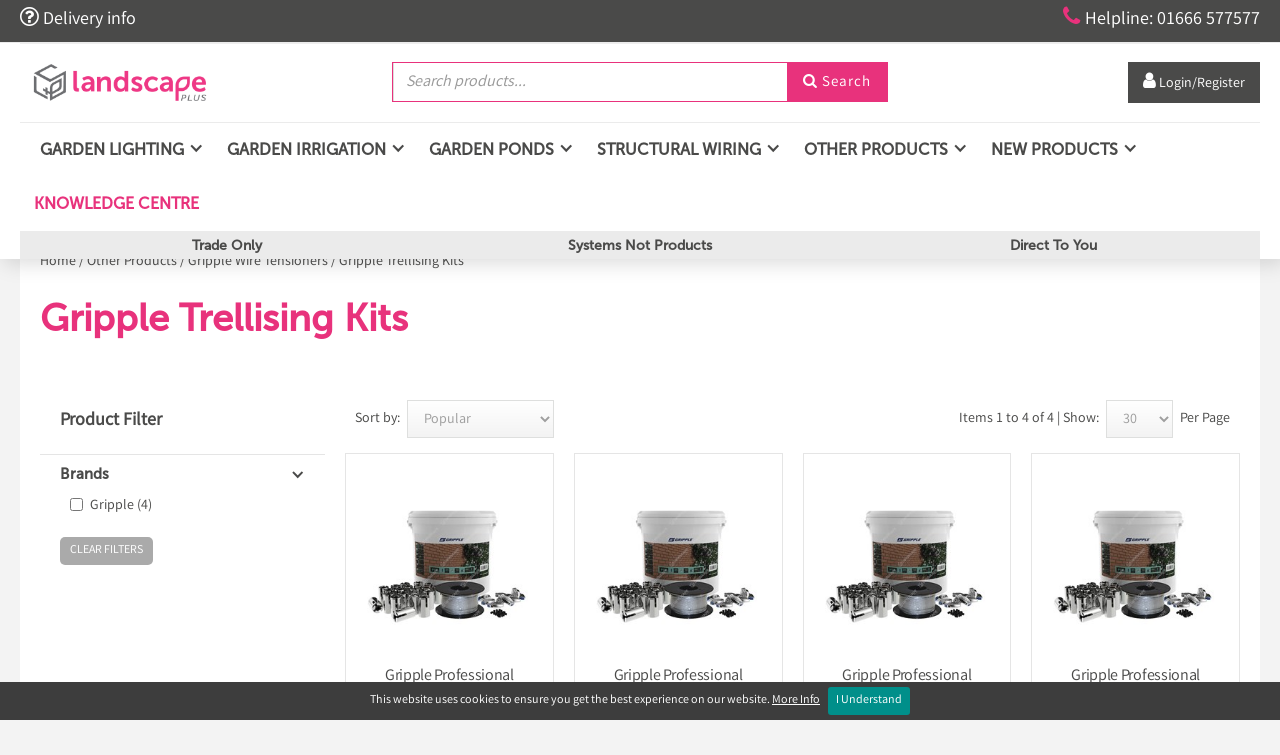

--- FILE ---
content_type: text/html; charset=utf-8
request_url: https://landscapeplus.com/Category/477/gripple-trellising-kits
body_size: 22109
content:
<!DOCTYPE html>
<html>
<head>
    
    <title>Gripple Trellising Kits</title>
    <meta name="viewport" content="width=device-width, initial-scale=1.0, maximum-scale=1.0, user-scalable=no">

    <script src="/webflow/js/modernizr.js" type="text/javascript"></script>
    <script type="text/javascript" src="https://ajax.googleapis.com/ajax/libs/jquery/1.11.1/jquery.min.js"></script>



    <!-- Google Tag Manager -->
    <script>
        (function (w, d, s, l, i) {
            w[l] = w[l] || []; w[l].push({
                'gtm.start':
                    new Date().getTime(), event: 'gtm.js'
            }); var f = d.getElementsByTagName(s)[0],
                j = d.createElement(s), dl = l != 'dataLayer' ? '&l=' + l : ''; j.async = true; j.src =
                    'https://www.googletagmanager.com/gtm.js?id=' + i + dl; f.parentNode.insertBefore(j, f);
        })(window, document, 'script', 'dataLayer', 'GTM-KVB7GKG');</script>
    <!-- End Google Tag Manager -->
    <script src="https://9b0ccc972a7903c91f92-8d18bd6fa141b627b947f344d76ce2a1.ssl.cf3.rackcdn.com/1.0/jquery-ui-autocomplete/js/jquery-ui-1.10.1.custom.min.js" type="text/javascript"></script>
    <link href="https://9b0ccc972a7903c91f92-8d18bd6fa141b627b947f344d76ce2a1.ssl.cf3.rackcdn.com/1.0/jquery-ui-autocomplete/css/ui-lightness/jquery-ui-1.10.1.custom.css" rel="stylesheet" type="text/css" />
    
    <script src="https://9b0ccc972a7903c91f92-8d18bd6fa141b627b947f344d76ce2a1.ssl.cf3.rackcdn.com/1.0/jquery.serializejson/jquery.serializejson.min.js" type="text/javascript"></script>

    <link rel="stylesheet" href="https://9b0ccc972a7903c91f92-8d18bd6fa141b627b947f344d76ce2a1.ssl.cf3.rackcdn.com/1.0/Remodal-1.01/remodal.css">
    <link rel="stylesheet" href="https://9b0ccc972a7903c91f92-8d18bd6fa141b627b947f344d76ce2a1.ssl.cf3.rackcdn.com/1.0/Remodal-1.01/remodal-default-theme.css">
    <script src="https://9b0ccc972a7903c91f92-8d18bd6fa141b627b947f344d76ce2a1.ssl.cf3.rackcdn.com/1.0/Remodal-1.01/remodal.min.js" type="text/javascript"></script>

    <link href="/webflow/css/normalize.css" rel="stylesheet" type="text/css" />
    <link href="/webflow/css/webflow.css" rel="stylesheet" type="text/css" />
    <link href="/webflow/css/landscapeplus2.webflow.css?v=2" rel="stylesheet" type="text/css" />
    <link href="/webflow/css/lsp-universal-framework.webflow.css?v=2" rel="stylesheet" type="text/css" />

    <script src="https://ajax.googleapis.com/ajax/libs/webfont/1.4.7/webfont.js"></script>
    <script src="https://js.hcaptcha.com/1/api.js" async defer></script>
    <link rel="shortcut icon" type="image/x-icon" href="/webflow/images/favicon.png">
    <link rel="apple-touch-icon" href="/webflow/images/webclip.ico">
    

    <link href="/Content/Core.min.css" rel="stylesheet" type="text/css" />
    <link href="/Content/v-638566442274501710/Custom.min.css" rel="stylesheet" type="text/css" />
    <script src="https://9b0ccc972a7903c91f92-8d18bd6fa141b627b947f344d76ce2a1.ssl.cf3.rackcdn.com/1.0/scrollup-master/js/jquery.scrollUp.js" type="text/javascript"></script>

    <!-- Magnific Popup core CSS file -->
    
    <!-- Magnific Popup core JS file -->
    

    <!--[if lt IE 10]>
    <script src="https://9b0ccc972a7903c91f92-8d18bd6fa141b627b947f344d76ce2a1.ssl.cf3.rackcdn.com/1.0/html5shiv-3.7.2/html5shiv.js"></script>
    <script src="https://9b0ccc972a7903c91f92-8d18bd6fa141b627b947f344d76ce2a1.ssl.cf3.rackcdn.com/1.0/respondjs-1.4.2/respond.min.js"></script>
    <![endif]-->

    <script src="https://9b0ccc972a7903c91f92-8d18bd6fa141b627b947f344d76ce2a1.ssl.cf3.rackcdn.com/1.0/jquery-match-height-master/jquery.matchHeight-min.js"></script>

    <!-- TrustBox script -->
    <script type="text/javascript" src="//widget.trustpilot.com/bootstrap/v5/tp.widget.bootstrap.min.js" async></script>
    <!-- End TrustBox script -->

    <script type="text/javascript">
        $(function () {
            // run js if Chrome is being used - fix for the parallel banners for chrome
            if ('WebkitAppearance' in document.documentElement.style) {
                // fix webkit bug with background-attachment:fixed and transform applied, only first banner will be fixed.
                $(".w-slider-mask .banner:not(:first)").css('background-attachment', 'scroll');
            }
            InitPage();
        });

        // shrink header
        $(document).on("scroll", function () {
            if ($(document).scrollTop() > 100) {
              $(".logo-img").addClass("shrink-logo");
              $(".nav-link, .brand").addClass("shrink");
                $(".searchform-wrapper-2._2").addClass("margin-top");
                 $(".nav-link.right, .order-buttons-top").addClass("margin-top");
                $("._1").addClass("padding");
               $(".fontello._2").addClass("font-size");
              $(".usp-top").addClass("hide");
               $(".link-12, .fontello3").addClass("font-size14");
            }
            else {
               $(".logo-img").removeClass("shrink-logo");
              $(".nav-link, .brand").removeClass("shrink");
               $(".searchform-wrapper-2._2").removeClass("margin-top");
               $(".nav-link.right, .order-buttons-top").removeClass("margin-top");
                 $("._1").removeClass("padding");
               $(".fontello._2").removeClass("font-size");
               $(".usp-top").removeClass("hide");
                  $(".link-12, .fontello3").removeClass("font-size14");
            }
          });
        $(window).load(function () {
            // initialise page
            //$('[data-remodal-id=modal]').remodal();
            //$('#gallery-image-holder').lightGallery({
            //    selector: '.gallery-media',
            //    loadYoutubeThumbnail: false,
            //    loadVimeoThumbnail: false
            //});
            $('.pf-gallery-item').matchHeight();
            $.scrollUp({
                scrollImg: true, // Set true to use image
            });

            //$('.manualItem h2 a').addClass("videoPopBtn");
            //// popup for videos
            //$('.videoPopBtn').magnificPopup({
            //    type: 'iframe'
            //    // other options
            //});

            // sign up handler
            

            // search products handlers
            $("#search-tbx").autocomplete({
                source: '/Products/AutoComplete',
                minLength: 2,
                select: function (event, ui) {
                    window.location.href = ui.item.url;
                }
            });
            $('#search-tbx').keypress(function (e) {
                if (e.which == 13) {
                    $('#search-btn').click();
                }
            });
            $('#search-btn').click(function () {
                if ($('#search-tbx').val() != "") {
                    var str = $('#search-tbx').val();
                    str = str.replace(/[^a-zA-Z0-9\-_\s]/g, "");
                    window.location.href = "/Products/Search/" + str;
                }
            });
            $("#search-tbx-2").autocomplete({
                source: '/Products/AutoComplete',
                minLength: 2,
                select: function (event, ui) {
                    window.location.href = ui.item.url;
                }
            });
            $('#search-tbx-2').keypress(function (e) {
                if (e.which == 13) {
                    $('#search-btn-2').click();
                }
            });
            $('#search-btn-2').click(function () {
                if ($('#search-tbx-2').val() != "") {
                    var str = $('#search-tbx-2').val();
                    str = str.replace(/[^a-zA-Z0-9\-_\s]/g, "");
                    window.location.href = "/Products/Search/" + str;
                }
            });

            // search pages
            

            // bag handler
            $('#bag-opener').click(function () {
                SlideTopCart();
                return false;
            });

            // login from modal form
            $('#login-form-modal').submit(function () {
                $.ajax({
                    url: $(this).attr('action'),
                    type: $(this).attr('method'),
                    dataType: 'json',
                    data: $(this).serialize(),
                    success: function (data) {
                        if (data.result == "ok") {
                            if (data.redirecturl != "") {
                               // window.location.href = data.redirecturl;
                                 window.location.reload();
                            }
                            else {
                                window.location.reload();
                            }
                        }
                        else if (data.result == "fail") {
                            $('#modal-login-warning').fadeIn();
                        }
                        else {
                            alert("Error: " + data.error);
                        }
                    },
                    error: function (xhr, err) {
                        alert('Error: ' + err);
                    }
                });
                return false;
            });
        });


        // functions
        function InitPage() {
            $('#top-cart-holder').hide();
            SetCartQty();
            GetTopCart();
        }

        function GetTopCart() {
            $.post('/Cart/TopCart', null, function (data) {
                $('#top-cart-holder').empty();
                $(data).appendTo('#top-cart-holder');
            });
        }

        function SlideTopCart() {
            if ($('#top-cart-holder').is(':hidden')) {
                $('.header').addClass('unstick');
                $('#top-cart-holder').slideDown();
                $('.general-page-wrapper.top-gap').addClass('override-top-gap');
                document.body.scrollTop = document.documentElement.scrollTop = 0;
            }
            else {
                $('.header').removeClass('unstick');
                $('#top-cart-holder').slideUp();
                $('.general-page-wrapper.top-gap').removeClass('override-top-gap');
            }
        }

        function GetAndOpenTopCart() {
            GetTopCart();
            if ($('#top-cart-holder').is(':hidden')) {
                $('#top-cart-holder').slideDown();
            }
        }

        function SetCartQty() {
            $.post("/Cart/GetNumCartItems", function (data) {
                if (data.result == "ok") {
                    if (data.qty == 1) {
                        $('.cart-total-qty').html(data.qty + " Item");
                    }
                    else {
                        $('.cart-total-qty').html(data.qty + " Items");
                    }
                }
            });
        }

        //function RegisterRsp(data) {
        //    //$('#signup-modal').modal('show');
        //    $('[data-remodal-id=modal]').remodal().open();
        //    $('#signup-tbx').val('');
        //}


    </script>

    
        <link rel="canonical" href="https://landscapeplus.com/Category/477/gripple-trellising-kits" />
    <script src="/Scripts/front-end/ecom-list-view.js" type="text/javascript"></script>
    <script type="text/javascript">
        $(function () {
            $('.sub-cat-holder-match-height').matchHeight();
            $('.product-match-height').matchHeight();

            var filter = $('#product-list').data("filter");
            var brandFilter = $('#product-list').data("brand-filter");
            var catId = $('#product-list').data("cat-id");
            if (catId == "undefined") { catId = "" };
            var brandId = $('#product-list').data("brand-id");
            if (brandId == "undefined") { brandId = "" };
            var searchString = $('#product-list').data("search-string");
            var filterEnabled = $('#product-list').data("filter-enabled");
            var filterDisplay = $('#product-list').data("filter-on");
            var listType = $('#product-list').data("list-type");
            var minPriceFilter = $('#product-list').data("min-price-filter");
            var maxPriceFilter = $('#product-list').data("max-price-filter");
            if (filterEnabled == 'True' && filterDisplay == 'True') {
                $('#filter').load("/Widgets/ProductFilterWidget?listType=" + listType + "&catId=" + catId + "&brandId=" + brandId +
                    "&searchString=" + searchString + "&filter=" + filter + "&brandFilter=" + brandFilter +
                    "&minPriceFilter=" + minPriceFilter + "&maxPriceFilter=" + maxPriceFilter);

                $('#filtersOnly').load("/Widgets/GetSpecFilters?catId=" + catId + "&brandId=" + brandId +
                    "&searchString=" + searchString + "&filter=" + filter + "&brandFilter=" + brandFilter);

            }
        });

        $(document).ready(function () {
            $(".list-view-select").change(function () {
                var val = $(this).val();
                window.location.href = val;
            });
        });
    </script>


<!-- Hotjar Tracking Code for https://landscapeplus.com/ -->
<script type="text/javascript"> (function(c,l,a,r,i,t,y){ c[a]=c[a]||function(){(c[a].q=c[a].q||[]).push(arguments)}; t=l.createElement(r);t.async=1;t.src="https://www.clarity.ms/tag/"+i; y=l.getElementsByTagName(r)[0];y.parentNode.insertBefore(t,y); })(window, document, "clarity", "script", "69qpb6rqta"); </script>

<!-- Google tag (gtag.js) -->
<script async src="https://www.googletagmanager.com/gtag/js?id=G-RBEEMYND3F"></script>
<script>
  window.dataLayer = window.dataLayer || [];
  function gtag(){dataLayer.push(arguments);}
  gtag('js', new Date());

  gtag('config', 'G-RBEEMYND3F');
</script>

<script id="mcjs">!function(c,h,i,m,p){m=c.createElement(h),p=c.getElementsByTagName(h)[0],m.async=1,m.src=i,p.parentNode.insertBefore(m,p)}(document,"script","https://chimpstatic.com/mcjs-connected/js/users/640533d17200cb7c1bb5396d9/25823f0f934a3782242712a56.js");</script>

<meta name="p:domain_verify" content="41bf10538bbc8e179beec3fa31056a3f"/>




</head>

<body id="front-end" class="body top grey">
    <!-- Google Tag Manager (noscript) -->
    <noscript>
        <iframe src="https://www.googletagmanager.com/ns.html?id=GTM-KVB7GKG"
                height="0" width="0" style="display:none;visibility:hidden"></iframe>
    </noscript>
    <!-- End Google Tag Manager (noscript) -->
    
    

    <div class="the-website remodal-bg main-wrapper _2 _2 wide">

        <div id="top-cart-holder"></div>


<header class="header-wrapper">
      <div class="header _2">
        <div class="top-bar w-clearfix">
            <div class="width-control">
                <div class="top-left-link w-clearfix"><a href="/delivery-and-returns" class="link-12"><span class="question"></span> Delivery info</a></div><a href="tel:01666577577" class="link-12"><span class="fontello3"></span>Helpline: 01666 577577</a></div>
            </div>
        <div id="nav" class="nav-wrapper width-control">
          <div data-collapse="medium" data-animation="over-right" data-duration="400" class="nav _2 w-nav">
            <div class="container-wide tablet-menu w-clearfix">

                <a href="/" class="brand w-nav-brand">
                    <img class="img-responsive mbss-image-scale logo-img" src="/Content/Uploads/PageImages/v-638358183079181522/-1-1.png" width="200" height="37" />
                </a>

              <div class="searchform-wrapper-2 _2 w-form">
                <div class="searchform w-clearfix">
                  <input type="text" id="search-tbx" placeholder="Search products..." maxlength="256" required="" class="input-2 inline _2 w-input">
                  <button id="search-btn" class="login-btn-2 w-button"><span class="fontello"></span> Search</button>
                </div>
              </div>
    <!-- TrustBox widget - Micro Review Count -->
    <div class="trustpilot-widget non-logged-in" data-locale="en-US" data-template-id="5419b6a8b0d04a076446a9ad" data-businessunit-id="62b2dfd458c677638cd23f5a" data-style-height="40px" data-style-width="100%" data-theme="light" data-style-alignment="center">
        <a href="https://www.trustpilot.com/review/landscapeplus.com" target="_blank" rel="noopener">Trustpilot</a>
    </div>
    <!-- End TrustBox widget -->
    <a href="#" class="nav-link right top-nav-link-2 w-nav-link non-logged-in" data-remodal-target="login-modal"><span class="fontello _4"></span><span class="hidemobile"> Login/Register</span></a>





            </div>
          </div>
          <div data-collapse="medium" data-animation="default" data-duration="400" class="navbar w-nav" id="megaNavNavBar">
            <div class="container-wide w-clearfix">
              <div class="menu-button w-nav-button">
                <div class="w-icon-nav-menu"></div>
              </div>

<script type="text/javascript">

    $(window).load(function () {
        //$(".subdropdown").click(function (event) {
        //    event.stopPropagation();
        //});
        $(".subdropdown").bind("tap", function (event) {
            event.stopPropagation();
        });
        //$(".subdropdown").click(function (event) {
        //    event.stopPropagation();
        //});

        // setting mega nav width on load and on resize
        SetMegaNavWidth();
        window.onresize = function(event) {
            SetMegaNavWidth();
        }
    });

    function SetMegaNavWidth() {
        var width = $('#megaNavNavBar').width();
        $('.mega-nav-dropdown-container').width(width);
    }

</script>

<nav role="navigation" class="nav-menu w-nav-menu">

            <div data-delay="0" class="dropdown-3 w-dropdown" id="nav-0">
                <div class="nav-link nav-link2 w-dropdown-toggle">
                    <div class="icon-4 w-icon-dropdown-toggle"></div>
                    <div class="text-block-20">Garden Lighting</div>
                </div>

                <nav class="dropdown-list-3 w-dropdown-list mega-nav-dropdown-container">
                    <div class="dropdown-menu-wrapper">
                        <div class="mega-nav-wrapper">
                                <div class="mega-nav-category">
                                    <div class="sub-cat-wrapper">
                                        <div class="text-block-14 sub-cat-title"><a href="/Category/607/in-lite" class="nav-second-level">IN-LITE&#174;</a></div>
                                            <a href="/Category/608/in-lite-spotlights" class="dropdown-link w-dropdown-link">IN-LITE&#174; Spotlights</a>
                                            <a href="/Category/609/in-lite-path-lights" class="dropdown-link w-dropdown-link">IN-LITE&#174; Path Lights</a>
                                            <a href="/Category/610/in-lite-recessed-lights" class="dropdown-link w-dropdown-link">IN-LITE&#174; Recessed Lights</a>
                                            <a href="/Category/611/in-lite-wall-lights" class="dropdown-link w-dropdown-link">IN-LITE&#174; Wall Lights</a>
                                            <a href="/Category/614/in-lite-decorative-lights" class="dropdown-link w-dropdown-link">IN-LITE&#174; Decorative Lights</a>
                                            <a href="/Category/612/in-lite-systems" class="dropdown-link w-dropdown-link">IN-LITE&#174; Systems</a>
                                            <a href="/Category/613/in-lite-accessories" class="dropdown-link w-dropdown-link">IN-LITE&#174; Accessories</a>
                                    </div>
                                </div>
                                <div class="mega-nav-category">
                                    <div class="sub-cat-wrapper">
                                        <div class="text-block-14 sub-cat-title"><a href="/Category/275/ortus-ortus-led-lights" class="nav-second-level">Ortus &amp; Ortus LED Lights</a></div>
                                            <a href="/Category/276/ortus-spotlights" class="dropdown-link w-dropdown-link">Ortus Spotlights</a>
                                            <a href="/Category/278/ortus-path-lights" class="dropdown-link w-dropdown-link">Ortus Path Lights</a>
                                            <a href="/Category/277/ortus-wall-lights" class="dropdown-link w-dropdown-link">Ortus Wall Lights</a>
                                            <a href="/Category/616/ortus-hanging-lights" class="dropdown-link w-dropdown-link">Ortus Hanging Lights</a>
                                            <a href="/Category/319/ortus-transformers" class="dropdown-link w-dropdown-link">Ortus Transformers</a>
                                            <a href="/Category/320/ortus-accessories" class="dropdown-link w-dropdown-link">Ortus Accessories</a>
                                    </div>
                                </div>
                                <div class="mega-nav-category">
                                    <div class="sub-cat-wrapper">
                                        <div class="text-block-14 sub-cat-title"><a href="/Category/3/collingwood-led-lights" class="nav-second-level">Collingwood LED Lights</a></div>
                                            <a href="/Category/297/collingwood-spotlights" class="dropdown-link w-dropdown-link">Collingwood Spotlights</a>
                                            <a href="/Category/298/collingwood-path-lights" class="dropdown-link w-dropdown-link">Collingwood Path Lights</a>
                                            <a href="/Category/299/collingwood-recessed-lights" class="dropdown-link w-dropdown-link">Collingwood Recessed Lights</a>
                                            <a href="/Category/300/collingwood-wall-flood-lights" class="dropdown-link w-dropdown-link">Collingwood Wall &amp; Flood Lights</a>
                                            <a href="/Category/301/led-power-supplies" class="dropdown-link w-dropdown-link">LED Power Supplies</a>
                                            <a href="/Category/302/collingwood-accessories" class="dropdown-link w-dropdown-link">Collingwood Accessories</a>
                                    </div>
                                </div>
                                <div class="mega-nav-category">
                                    <div class="sub-cat-wrapper">
                                        <div class="text-block-14 sub-cat-title"><a href="/Category/622/collingwood-modular-lights" class="nav-second-level">Collingwood Modular Lights</a></div>
                                            <a href="/Category/625/collingwood-modular-spotlights" class="dropdown-link w-dropdown-link">Collingwood Modular Spotlights</a>
                                            <a href="/Category/626/collingwood-modular-path-lights" class="dropdown-link w-dropdown-link">Collingwood Modular Path Lights</a>
                                            <a href="/Category/627/collingwood-modular-recessed-lights" class="dropdown-link w-dropdown-link">Collingwood Modular Recessed Lights</a>
                                            <a href="/Category/628/collingwood-modular-wall-lights" class="dropdown-link w-dropdown-link">Collingwood Modular Wall Lights</a>
                                            <a href="/Category/629/led-power-supplies" class="dropdown-link w-dropdown-link">LED Power Supplies</a>
                                            <a href="/Category/630/collingwood-accessories" class="dropdown-link w-dropdown-link">Collingwood Accessories</a>
                                    </div>
                                </div>
                                <div class="mega-nav-category">
                                    <div class="sub-cat-wrapper">
                                        <div class="text-block-14 sub-cat-title"><a href="/Category/10/luxr-led-lights" class="nav-second-level"> LuxR LED Lights</a></div>
                                            <a href="/Category/314/luxr-micro-range" class="dropdown-link w-dropdown-link">LuxR Micro Range</a>
                                            <a href="/Category/315/luxr-m1-range" class="dropdown-link w-dropdown-link">LuxR M1 Range</a>
                                            <a href="/Category/316/luxr-m2-range" class="dropdown-link w-dropdown-link">LuxR M2 Range</a>
                                            <a href="/Category/551/luxr-m4-range" class="dropdown-link w-dropdown-link">LuxR M4 Range</a>
                                            <a href="/Category/317/led-power-supplies" class="dropdown-link w-dropdown-link">LED Power Supplies</a>
                                            <a href="/Category/318/luxr-accessories" class="dropdown-link w-dropdown-link">LuxR Accessories</a>
                                    </div>
                                </div>
                                <div class="mega-nav-category">
                                    <div class="sub-cat-wrapper">
                                        <div class="text-block-14 sub-cat-title"><a href="/Category/586/deltalight" class="nav-second-level">DELTALIGHT</a></div>
                                            <a href="/Category/590/deltalight-spotlights" class="dropdown-link w-dropdown-link">DELTALIGHT Spotlights</a>
                                            <a href="/Category/592/deltalight-path-lights" class="dropdown-link w-dropdown-link">DELTALIGHT Path Lights</a>
                                            <a href="/Category/593/deltalight-recessed-lights" class="dropdown-link w-dropdown-link">DELTALIGHT Recessed Lights</a>
                                            <a href="/Category/594/deltalight-wall-lights" class="dropdown-link w-dropdown-link">DELTALIGHT Wall Lights</a>
                                            <a href="/Category/595/deltalight-floor-lights" class="dropdown-link w-dropdown-link">DELTALIGHT Floor Lights</a>
                                    </div>
                                </div>
                                <div class="mega-nav-category">
                                    <div class="sub-cat-wrapper">
                                        <div class="text-block-14 sub-cat-title"><a href="/Category/74/hunza-pure-led-lights" class="nav-second-level">Hunza Pure LED Lights</a></div>
                                            <a href="/Category/303/pure-led-spotlights" class="dropdown-link w-dropdown-link">Pure LED Spotlights</a>
                                            <a href="/Category/304/pure-led-path-lights" class="dropdown-link w-dropdown-link">Pure LED Path Lights</a>
                                            <a href="/Category/305/pure-led-recessed-lights" class="dropdown-link w-dropdown-link">Pure LED Recessed Lights</a>
                                            <a href="/Category/306/pure-led-wall-lights" class="dropdown-link w-dropdown-link">Pure LED Wall Lights</a>
                                            <a href="/Category/307/led-power-supplies" class="dropdown-link w-dropdown-link">LED Power Supplies</a>
                                            <a href="/Category/308/pure-led-accessories" class="dropdown-link w-dropdown-link">Pure LED Accessories</a>
                                    </div>
                                </div>
                                <div class="mega-nav-category">
                                    <div class="sub-cat-wrapper">
                                        <div class="text-block-14 sub-cat-title"><a href="/Category/15/hunza-lights" class="nav-second-level">Hunza Lights</a></div>
                                            <a href="/Category/291/hunza-spotlights" class="dropdown-link w-dropdown-link">Hunza Spotlights</a>
                                            <a href="/Category/292/hunza-path-lights" class="dropdown-link w-dropdown-link">Hunza Path Lights</a>
                                            <a href="/Category/293/hunza-recessed-lights" class="dropdown-link w-dropdown-link">Hunza Recessed Lights</a>
                                            <a href="/Category/294/hunza-wall-lights" class="dropdown-link w-dropdown-link">Hunza Wall Lights</a>
                                            <a href="/Category/295/transformers" class="dropdown-link w-dropdown-link">Transformers</a>
                                            <a href="/Category/296/hunza-accessories" class="dropdown-link w-dropdown-link">Hunza Accessories</a>
                                    </div>
                                </div>
                                <div class="mega-nav-category">
                                    <div class="sub-cat-wrapper">
                                        <div class="text-block-14 sub-cat-title"><a href="/Category/505/hunza-high-power-ultra-lights" class="nav-second-level">Hunza High Power &amp; Ultra Lights</a></div>
                                            <a href="/Category/506/high-power-ultra-spotlights" class="dropdown-link w-dropdown-link">High Power &amp; Ultra Spotlights</a>
                                            <a href="/Category/507/high-power-ultra-recessed-lights" class="dropdown-link w-dropdown-link">High Power &amp; Ultra Recessed Lights</a>
                                            <a href="/Category/508/high-power-ultra-wall-lights" class="dropdown-link w-dropdown-link">High Power &amp; Ultra Wall Lights</a>
                                            <a href="/Category/510/led-power-supplies" class="dropdown-link w-dropdown-link">LED Power Supplies</a>
                                            <a href="/Category/509/high-power-ultra-accessories" class="dropdown-link w-dropdown-link">High Power &amp; Ultra Accessories</a>
                                    </div>
                                </div>
                                <div class="mega-nav-category">
                                    <div class="sub-cat-wrapper">
                                        <div class="text-block-14 sub-cat-title"><a href="/Category/309/plug-play-lights" class="nav-second-level">Plug &amp; Play Lights</a></div>
                                            <a href="/Category/310/lightpro-plug-play" class="dropdown-link w-dropdown-link">LightPro Plug &amp; Play</a>
                                            <a href="/Category/313/plug-play-transformers-accessories" class="dropdown-link w-dropdown-link">Plug &amp; Play Transformers &amp; Accessories</a>
                                    </div>
                                </div>
                                <div class="mega-nav-category">
                                    <div class="sub-cat-wrapper">
                                        <div class="text-block-14 sub-cat-title"><a href="/Category/2/trade-trade-led-lights" class="nav-second-level">Trade &amp; Trade LED Lights</a></div>
                                            <a href="/Category/285/trade-spotlights" class="dropdown-link w-dropdown-link">Trade Spotlights</a>
                                            <a href="/Category/286/trade-path-lights" class="dropdown-link w-dropdown-link">Trade Path Lights</a>
                                            <a href="/Category/287/trade-recessed-lights" class="dropdown-link w-dropdown-link">Trade Recessed Lights</a>
                                            <a href="/Category/288/trade-wall-lights" class="dropdown-link w-dropdown-link">Trade Wall Lights</a>
                                            <a href="/Category/289/trade-light-transformers" class="dropdown-link w-dropdown-link">Trade Light Transformers</a>
                                            <a href="/Category/290/trade-light-accessories" class="dropdown-link w-dropdown-link">Trade Light Accessories</a>
                                    </div>
                                </div>
                                <div class="mega-nav-category">
                                    <div class="sub-cat-wrapper">
                                        <div class="text-block-14 sub-cat-title"><a href="/Category/321/mains-voltage-lights" class="nav-second-level">Mains Voltage Lights</a></div>
                                            <a href="/Category/322/hunza-mains-voltage" class="dropdown-link w-dropdown-link">Hunza Mains Voltage</a>
                                            <a href="/Category/323/collingwood-mains-voltage" class="dropdown-link w-dropdown-link">Collingwood Mains Voltage</a>
                                            <a href="/Category/325/mains-voltage-floodlights" class="dropdown-link w-dropdown-link">Mains Voltage Floodlights</a>
                                    </div>
                                </div>
                                <div class="mega-nav-category">
                                    <div class="sub-cat-wrapper">
                                        <div class="text-block-14 sub-cat-title"><a href="/Category/326/other-lights" class="nav-second-level">Other Lights</a></div>
                                            <a href="/Category/329/led-strip-lighting" class="dropdown-link w-dropdown-link">LED Strip Lighting</a>
                                            <a href="/Category/498/festoonpro-lights" class="dropdown-link w-dropdown-link">FestoonPro Lights</a>
                                            <a href="/Category/499/connectpro-string-lights" class="dropdown-link w-dropdown-link">ConnectPro String Lights</a>
                                            <a href="/Category/330/uniled" class="dropdown-link w-dropdown-link">UniLED</a>
                                            <a href="/Category/458/charm-lights" class="dropdown-link w-dropdown-link">Charm Lights</a>
                                            <a href="/Category/490/pond-lights" class="dropdown-link w-dropdown-link">Pond Lights</a>
                                    </div>
                                </div>
                                <div class="mega-nav-category">
                                    <div class="sub-cat-wrapper">
                                        <div class="text-block-14 sub-cat-title"><a href="/Category/4/led-power-supplies" class="nav-second-level">LED Power Supplies</a></div>
                                            <a href="/Category/337/standard-power-350ma" class="dropdown-link w-dropdown-link">Standard Power (350mA)</a>
                                            <a href="/Category/338/high-power-700ma" class="dropdown-link w-dropdown-link">High Power (700mA)</a>
                                            <a href="/Category/339/super-high-power-1050ma" class="dropdown-link w-dropdown-link">Super High Power (1050mA)</a>
                                            <a href="/Category/340/24v-power-supplies" class="dropdown-link w-dropdown-link">24v Power Supplies</a>
                                            <a href="/Category/341/power-supply-accessories" class="dropdown-link w-dropdown-link">Power Supply Accessories</a>
                                    </div>
                                </div>
                                <div class="mega-nav-category">
                                    <div class="sub-cat-wrapper">
                                        <div class="text-block-14 sub-cat-title"><a href="/Category/9/replacement-led-halogen-transformers" class="nav-second-level">Replacement LED &amp; Halogen Transformers</a></div>
                                            <a href="/Category/342/single-outlet-transformers-12v" class="dropdown-link w-dropdown-link">Single Outlet Transformers (12v)</a>
                                            <a href="/Category/343/multi-outlet-transformers-12v" class="dropdown-link w-dropdown-link">Multi Outlet Transformers (12v)</a>
                                            <a href="/Category/344/transformer-accessories" class="dropdown-link w-dropdown-link">Transformer Accessories</a>
                                    </div>
                                </div>
                                <div class="mega-nav-category">
                                    <div class="sub-cat-wrapper">
                                        <div class="text-block-14 sub-cat-title"><a href="/Category/331/lighting-accessories" class="nav-second-level">Lighting Accessories</a></div>
                                            <a href="/Category/332/remote-controls" class="dropdown-link w-dropdown-link">Remote Controls</a>
                                            <a href="/Category/333/cable" class="dropdown-link w-dropdown-link">Cable</a>
                                            <a href="/Category/334/conduit" class="dropdown-link w-dropdown-link">Conduit</a>
                                            <a href="/Category/335/connectors-jbs-gel" class="dropdown-link w-dropdown-link">Connectors, JB&#39;s &amp; Gel</a>
                                            <a href="/Category/336/replacement-lamps" class="dropdown-link w-dropdown-link">Replacement Lamps</a>
                                            <a href="/Category/522/outdoor-sockets-switches-pir-sensors" class="dropdown-link w-dropdown-link">Outdoor Sockets, Switches &amp; PIR Sensors</a>
                                    </div>
                                </div>
                        </div>
                    </div>
                </nav>

            </div>
            <div data-delay="0" class="dropdown-3 w-dropdown" id="nav-0">
                <div class="nav-link nav-link2 w-dropdown-toggle">
                    <div class="icon-4 w-icon-dropdown-toggle"></div>
                    <div class="text-block-20">Garden Irrigation</div>
                </div>

                <nav class="dropdown-list-3 w-dropdown-list mega-nav-dropdown-container">
                    <div class="dropdown-menu-wrapper">
                        <div class="mega-nav-wrapper">
                                <div class="mega-nav-category">
                                    <div class="sub-cat-wrapper">
                                        <div class="text-block-14 sub-cat-title"><a href="/Category/102/taps-timers-control-packs" class="nav-second-level">Taps, Timers &amp; Control Packs</a></div>
                                            <a href="/Category/345/taps-tap-splitters" class="dropdown-link w-dropdown-link">Taps &amp; Tap Splitters</a>
                                            <a href="/Category/346/tap-timers" class="dropdown-link w-dropdown-link">Tap Timers</a>
                                            <a href="/Category/347/control-packs" class="dropdown-link w-dropdown-link">Control Packs</a>
                                            <a href="/Category/348/smart-tap-based-systems" class="dropdown-link w-dropdown-link">Smart Tap-Based Systems</a>
                                            <a href="/Category/349/timer-accessories-batteries" class="dropdown-link w-dropdown-link">Timer Accessories &amp; Batteries</a>
                                    </div>
                                </div>
                                <div class="mega-nav-category">
                                    <div class="sub-cat-wrapper">
                                        <div class="text-block-14 sub-cat-title"><a href="/Category/104/ldpe-pipe-fittings" class="nav-second-level">LDPE Pipe &amp; Fittings</a></div>
                                            <a href="/Category/199/ldpe-pipe" class="dropdown-link w-dropdown-link">LDPE Pipe</a>
                                            <a href="/Category/200/ldpe-fittings" class="dropdown-link w-dropdown-link">LDPE Fittings</a>
                                            <a href="/Category/220/pipe-pegs-fixings" class="dropdown-link w-dropdown-link">Pipe Pegs &amp; Fixings</a>
                                    </div>
                                </div>
                                <div class="mega-nav-category">
                                    <div class="sub-cat-wrapper">
                                        <div class="text-block-14 sub-cat-title"><a href="/Category/631/irrigation-systems-for-plant-health" class="nav-second-level">Irrigation Systems for Plant Health</a></div>
                                            <a href="/Category/632/garden-rain-irrigation-system" class="dropdown-link w-dropdown-link">Garden Rain Irrigation System</a>
                                    </div>
                                </div>
                                <div class="mega-nav-category">
                                    <div class="sub-cat-wrapper">
                                        <div class="text-block-14 sub-cat-title"><a href="/Category/106/in-line-drip-pipe-fittings" class="nav-second-level">In-line Drip Pipe &amp; Fittings</a></div>
                                            <a href="/Category/234/techline-kits" class="dropdown-link w-dropdown-link">Techline &amp; Kits</a>
                                            <a href="/Category/233/duragarden" class="dropdown-link w-dropdown-link">Duragarden</a>
                                            <a href="/Category/232/claber" class="dropdown-link w-dropdown-link">Claber</a>
                                            <a href="/Category/235/porous-pipe" class="dropdown-link w-dropdown-link">Porous Pipe</a>
                                            <a href="/Category/236/drip-pipe-fittings" class="dropdown-link w-dropdown-link">Drip Pipe Fittings</a>
                                    </div>
                                </div>
                                <div class="mega-nav-category">
                                    <div class="sub-cat-wrapper">
                                        <div class="text-block-14 sub-cat-title"><a href="/Category/105/micro-irrigation" class="nav-second-level">Micro Irrigation </a></div>
                                            <a href="/Category/202/micro-pipe-fittings" class="dropdown-link w-dropdown-link">Micro Pipe &amp; Fittings</a>
                                            <a href="/Category/201/micro-irrigation-kits" class="dropdown-link w-dropdown-link">Micro Irrigation Kits</a>
                                            <a href="/Category/350/border-sprinklers" class="dropdown-link w-dropdown-link">Border Sprinklers</a>
                                            <a href="/Category/203/micro-drippers" class="dropdown-link w-dropdown-link">Micro Drippers</a>
                                    </div>
                                </div>
                                <div class="mega-nav-category">
                                    <div class="sub-cat-wrapper">
                                        <div class="text-block-14 sub-cat-title"><a href="/Category/113/hosepipe-trolleys" class="nav-second-level">Hosepipe &amp; Trolleys</a></div>
                                            <a href="/Category/206/hosepipe-hangers" class="dropdown-link w-dropdown-link">Hosepipe &amp; Hangers</a>
                                            <a href="/Category/207/hose-connectors-geka-fittings" class="dropdown-link w-dropdown-link">Hose Connectors &amp; Geka Fittings</a>
                                            <a href="/Category/205/hose-trolleys-reels" class="dropdown-link w-dropdown-link">Hose Trolleys &amp; Reels</a>
                                            <a href="/Category/209/garden-sprinklers" class="dropdown-link w-dropdown-link">Garden Sprinklers</a>
                                            <a href="/Category/208/spray-guns-brushes" class="dropdown-link w-dropdown-link">Spray Guns &amp; Brushes</a>
                                    </div>
                                </div>
                                <div class="mega-nav-category">
                                    <div class="sub-cat-wrapper">
                                        <div class="text-block-14 sub-cat-title"><a href="/Category/108/temporary-irrigation" class="nav-second-level">Temporary Irrigation</a></div>
                                            <a href="/Category/351/temporary-irrigation-kits" class="dropdown-link w-dropdown-link">Temporary Irrigation Kits</a>
                                            <a href="/Category/352/garden-rain-irrigation-system" class="dropdown-link w-dropdown-link">Garden Rain Irrigation System</a>
                                            <a href="/Category/353/garden-sprinklers" class="dropdown-link w-dropdown-link">Garden Sprinklers</a>
                                            <a href="/Category/528/hosepipe-lances-fittings" class="dropdown-link w-dropdown-link">Hosepipe, Lances &amp; Fittings</a>
                                    </div>
                                </div>
                                <div class="mega-nav-category">
                                    <div class="sub-cat-wrapper">
                                        <div class="text-block-14 sub-cat-title"><a href="/Category/93/tank-pump" class="nav-second-level">Tank &amp; Pump</a></div>
                                            <a href="/Category/179/above-ground-tanks" class="dropdown-link w-dropdown-link">Above Ground Tanks</a>
                                            <a href="/Category/180/below-ground-tanks" class="dropdown-link w-dropdown-link">Below Ground Tanks</a>
                                            <a href="/Category/354/irrigation-pumps" class="dropdown-link w-dropdown-link">Irrigation Pumps</a>
                                            <a href="/Category/181/tank-pump-accessories" class="dropdown-link w-dropdown-link">Tank &amp; Pump Accessories </a>
                                            <a href="/Category/355/plumb-your-garden" class="dropdown-link w-dropdown-link">Plumb Your Garden</a>
                                    </div>
                                </div>
                                <div class="mega-nav-category">
                                    <div class="sub-cat-wrapper">
                                        <div class="text-block-14 sub-cat-title"><a href="/Category/101/mdpe-pipe-fittings" class="nav-second-level">MDPE Pipe &amp; Fittings</a></div>
                                            <a href="/Category/187/mdpe-pipe" class="dropdown-link w-dropdown-link">MDPE Pipe</a>
                                            <a href="/Category/188/mdpe-push-fit-fittings" class="dropdown-link w-dropdown-link">MDPE Push Fit Fittings</a>
                                            <a href="/Category/189/mdpe-compression-fittings" class="dropdown-link w-dropdown-link">MDPE Compression Fittings</a>
                                            <a href="/Category/190/mdpe-accessories" class="dropdown-link w-dropdown-link">MDPE Accessories</a>
                                            <a href="/Category/259/plumb-your-garden" class="dropdown-link w-dropdown-link">Plumb Your Garden</a>
                                    </div>
                                </div>
                                <div class="mega-nav-category">
                                    <div class="sub-cat-wrapper">
                                        <div class="text-block-14 sub-cat-title"><a href="/Category/103/controllers-manifolds-valves" class="nav-second-level">Controllers, Manifolds &amp; Valves</a></div>
                                            <a href="/Category/195/battery-powered-controllers-manifolds-valves" class="dropdown-link w-dropdown-link">Battery Powered Controllers, Manifolds &amp; Valves</a>
                                            <a href="/Category/196/mains-powered-controllers-manifolds-valves" class="dropdown-link w-dropdown-link">Mains Powered Controllers, Manifolds &amp; Valves</a>
                                            <a href="/Category/515/hunter-decoder-system-accessories" class="dropdown-link w-dropdown-link">Hunter Decoder System &amp; Accessories</a>
                                            <a href="/Category/197/solenoid-cable-manifold-filters-accessories" class="dropdown-link w-dropdown-link">Solenoid Cable, Manifold Filters &amp; Accessories</a>
                                            <a href="/Category/356/valve-boxes-accessories" class="dropdown-link w-dropdown-link">Valve Boxes &amp; Accessories</a>
                                            <a href="/Category/624/hunter-wireless-valve-link-system" class="dropdown-link w-dropdown-link">Hunter Wireless Valve Link System</a>
                                    </div>
                                </div>
                                <div class="mega-nav-category">
                                    <div class="sub-cat-wrapper">
                                        <div class="text-block-14 sub-cat-title"><a href="/Category/31/pop-up-irrigation" class="nav-second-level">Pop-up Irrigation</a></div>
                                            <a href="/Category/32/mp-rotators-pro-spray" class="dropdown-link w-dropdown-link">MP Rotators &amp; Pro Spray</a>
                                            <a href="/Category/34/gear-driven-pop-ups" class="dropdown-link w-dropdown-link">Gear Driven Pop-ups</a>
                                            <a href="/Category/33/pop-up-irrigation-kits" class="dropdown-link w-dropdown-link">Pop-up Irrigation Kits</a>
                                    </div>
                                </div>
                                <div class="mega-nav-category">
                                    <div class="sub-cat-wrapper">
                                        <div class="text-block-14 sub-cat-title"><a href="/Category/94/aco-drainage" class="nav-second-level">ACO Drainage</a></div>
                                            <a href="/Category/183/aco-hexdrain" class="dropdown-link w-dropdown-link">ACO HexDrain&#174;</a>
                                            <a href="/Category/182/aco-brickslot" class="dropdown-link w-dropdown-link">ACO BrickSlot&#174;</a>
                                            <a href="/Category/184/aco-raindrain" class="dropdown-link w-dropdown-link">ACO RainDrain&#174;</a>
                                            <a href="/Category/488/aco-thresholddrain" class="dropdown-link w-dropdown-link">ACO ThresholdDrain&#174;</a>
                                            <a href="/Category/185/aco-medium-heavy-duty-drains" class="dropdown-link w-dropdown-link">ACO Medium &amp; Heavy Duty Drains</a>
                                    </div>
                                </div>
                                <div class="mega-nav-category">
                                    <div class="sub-cat-wrapper">
                                        <div class="text-block-14 sub-cat-title"><a href="/Category/519/soakaways-land-drainage" class="nav-second-level">Soakaways &amp; Land Drainage</a></div>
                                            <a href="/Category/520/soakaways-drainage-pipe-fittings" class="dropdown-link w-dropdown-link">Soakaways, Drainage Pipe &amp; Fittings</a>
                                            <a href="/Category/521/perforated-land-drainage-fittings-accessories" class="dropdown-link w-dropdown-link">Perforated Land Drainage, Fittings &amp; Accessories</a>
                                    </div>
                                </div>
                                <div class="mega-nav-category">
                                    <div class="sub-cat-wrapper">
                                        <div class="text-block-14 sub-cat-title"><a href="/Category/19/threaded-adaptors" class="nav-second-level">Threaded Adaptors</a></div>
                                            <a href="/Category/357/threaded-connectors" class="dropdown-link w-dropdown-link">Threaded Connectors</a>
                                            <a href="/Category/358/threaded-reducers" class="dropdown-link w-dropdown-link">Threaded Reducers</a>
                                            <a href="/Category/359/swivel-connectors" class="dropdown-link w-dropdown-link">Swivel Connectors</a>
                                    </div>
                                </div>
                        </div>
                    </div>
                </nav>

            </div>
            <div data-delay="0" class="dropdown-3 w-dropdown" id="nav-0">
                <div class="nav-link nav-link2 w-dropdown-toggle">
                    <div class="icon-4 w-icon-dropdown-toggle"></div>
                    <div class="text-block-20">Garden Ponds</div>
                </div>

                <nav class="dropdown-list-3 w-dropdown-list mega-nav-dropdown-container">
                    <div class="dropdown-menu-wrapper">
                        <div class="mega-nav-wrapper">
                                <div class="mega-nav-category">
                                    <div class="sub-cat-wrapper">
                                        <div class="text-block-14 sub-cat-title"><a href="/Category/30/pond-filters" class="nav-second-level">Pond Filters</a></div>
                                            <a href="/Category/362/oase-filtrals" class="dropdown-link w-dropdown-link">Oase Filtrals</a>
                                            <a href="/Category/363/oase-biopress" class="dropdown-link w-dropdown-link">Oase BioPress</a>
                                            <a href="/Category/364/oase-filtoclear" class="dropdown-link w-dropdown-link">Oase FiltoClear</a>
                                            <a href="/Category/558/evolution-aqua-filters" class="dropdown-link w-dropdown-link">Evolution Aqua Filters</a>
                                            <a href="/Category/365/filter-pumps" class="dropdown-link w-dropdown-link">Filter Pumps</a>
                                            <a href="/Category/366/spare-parts-accessories" class="dropdown-link w-dropdown-link">Spare Parts &amp; Accessories</a>
                                    </div>
                                </div>
                                <div class="mega-nav-category">
                                    <div class="sub-cat-wrapper">
                                        <div class="text-block-14 sub-cat-title"><a href="/Category/121/water-feature-watercourse-pumps" class="nav-second-level">Water Feature &amp; Watercourse Pumps</a></div>
                                            <a href="/Category/367/water-feature-pumps" class="dropdown-link w-dropdown-link">Water Feature Pumps</a>
                                            <a href="/Category/368/watercourse-pumps" class="dropdown-link w-dropdown-link">Watercourse Pumps</a>
                                            <a href="/Category/369/large-watercourse-pumps" class="dropdown-link w-dropdown-link">Large Watercourse Pumps</a>
                                            <a href="/Category/370/switching-remote-controls" class="dropdown-link w-dropdown-link">Switching &amp; Remote Controls</a>
                                    </div>
                                </div>
                                <div class="mega-nav-category">
                                    <div class="sub-cat-wrapper">
                                        <div class="text-block-14 sub-cat-title"><a href="/Category/596/aquascape" class="nav-second-level">Aquascape</a></div>
                                            <a href="/Category/597/aquascape-filtration" class="dropdown-link w-dropdown-link">Aquascape Filtration</a>
                                            <a href="/Category/598/aquascape-treatments" class="dropdown-link w-dropdown-link">Aquascape Treatments</a>
                                            <a href="/Category/599/aquascape-pond-construction" class="dropdown-link w-dropdown-link">Aquascape Pond Construction</a>
                                            <a href="/Category/600/aquascape-lighting-lighting-accessories" class="dropdown-link w-dropdown-link">Aquascape Lighting &amp; Lighting Accessories</a>
                                            <a href="/Category/601/aquascape-pumps" class="dropdown-link w-dropdown-link">Aquascape Pumps</a>
                                            <a href="/Category/602/aquascape-water-features" class="dropdown-link w-dropdown-link">Aquascape Water Features</a>
                                            <a href="/Category/620/aquascape-pond-waterfall-fountain-kits" class="dropdown-link w-dropdown-link">Aquascape Pond, Waterfall &amp; Fountain Kits</a>
                                            <a href="/Category/606/aquascape-accessories" class="dropdown-link w-dropdown-link">Aquascape Accessories</a>
                                    </div>
                                </div>
                                <div class="mega-nav-category">
                                    <div class="sub-cat-wrapper">
                                        <div class="text-block-14 sub-cat-title"><a href="/Category/560/evolution-aqua" class="nav-second-level">Evolution Aqua</a></div>
                                            <a href="/Category/561/evolution-aqua-filters" class="dropdown-link w-dropdown-link">Evolution Aqua Filters</a>
                                            <a href="/Category/562/evolution-aqua-uvcs" class="dropdown-link w-dropdown-link">Evolution Aqua UVCs</a>
                                            <a href="/Category/563/evolution-aqua-pumps" class="dropdown-link w-dropdown-link">Evolution Aqua Pumps</a>
                                            <a href="/Category/564/evolution-aqua-aerators" class="dropdown-link w-dropdown-link">Evolution Aqua Aerators</a>
                                            <a href="/Category/565/evolution-aqua-accessories" class="dropdown-link w-dropdown-link">Evolution Aqua Accessories</a>
                                    </div>
                                </div>
                                <div class="mega-nav-category">
                                    <div class="sub-cat-wrapper">
                                        <div class="text-block-14 sub-cat-title"><a href="/Category/371/pond-liners" class="nav-second-level">Pond Liners</a></div>
                                            <a href="/Category/372/pre-formed-epdm-liners" class="dropdown-link w-dropdown-link">Pre-Formed EPDM Liners</a>
                                            <a href="/Category/617/aquascape-epdm-liner" class="dropdown-link w-dropdown-link">Aquascape EPDM Liner</a>
                                            <a href="/Category/373/elevate-firestone-liner" class="dropdown-link w-dropdown-link">Elevate (Firestone) Liner</a>
                                            <a href="/Category/374/greenseal-liner" class="dropdown-link w-dropdown-link">GreenSeal Liner</a>
                                            <a href="/Category/376/pond-liner-accessories" class="dropdown-link w-dropdown-link">Pond Liner Accessories</a>
                                    </div>
                                </div>
                                <div class="mega-nav-category">
                                    <div class="sub-cat-wrapper">
                                        <div class="text-block-14 sub-cat-title"><a href="/Category/580/water-features-reservoirs" class="nav-second-level">Water Features &amp; Reservoirs</a></div>
                                            <a href="/Category/638/adezz-water-features" class="dropdown-link w-dropdown-link">ADEZZ Water Features</a>
                                            <a href="/Category/621/corten-water-features" class="dropdown-link w-dropdown-link">Corten Water Features</a>
                                            <a href="/Category/581/waterfall-blades" class="dropdown-link w-dropdown-link">Waterfall Blades</a>
                                            <a href="/Category/582/spillways" class="dropdown-link w-dropdown-link">Spillways</a>
                                            <a href="/Category/583/free-standing-water-features" class="dropdown-link w-dropdown-link">Free Standing Water Features</a>
                                            <a href="/Category/584/reservoirs-grids" class="dropdown-link w-dropdown-link">Reservoirs &amp; Grids</a>
                                            <a href="/Category/585/pondless-water-feature-construction" class="dropdown-link w-dropdown-link">Pondless Water Feature Construction</a>
                                    </div>
                                </div>
                                <div class="mega-nav-category">
                                    <div class="sub-cat-wrapper">
                                        <div class="text-block-14 sub-cat-title"><a href="/Category/261/aerators-floating-fountains" class="nav-second-level">Aerators &amp; Floating Fountains</a></div>
                                            <a href="/Category/381/oase-fountains-aerators" class="dropdown-link w-dropdown-link">Oase Fountains &amp; Aerators</a>
                                            <a href="/Category/382/kasco-fountains-aerators" class="dropdown-link w-dropdown-link">Kasco Fountains &amp; Aerators</a>
                                            <a href="/Category/383/otterbine-fountains-aerators" class="dropdown-link w-dropdown-link">Otterbine Fountains &amp; Aerators</a>
                                            <a href="/Category/550/pontec-aerators" class="dropdown-link w-dropdown-link">Pontec Aerators</a>
                                            <a href="/Category/566/evolution-aqua-aerators" class="dropdown-link w-dropdown-link">Evolution Aqua Aerators</a>
                                    </div>
                                </div>
                                <div class="mega-nav-category">
                                    <div class="sub-cat-wrapper">
                                        <div class="text-block-14 sub-cat-title"><a href="/Category/217/pond-maintenance" class="nav-second-level">Pond Maintenance</a></div>
                                            <a href="/Category/384/pond-vacuums" class="dropdown-link w-dropdown-link">Pond Vacuums</a>
                                            <a href="/Category/385/dirtywater-pumps" class="dropdown-link w-dropdown-link">Dirtywater Pumps</a>
                                            <a href="/Category/386/pond-treatments" class="dropdown-link w-dropdown-link">Pond Treatments</a>
                                            <a href="/Category/387/spare-parts" class="dropdown-link w-dropdown-link">Spare Parts</a>
                                            <a href="/Category/388/pond-nets-tools" class="dropdown-link w-dropdown-link">Pond Nets &amp; Tools</a>
                                    </div>
                                </div>
                                <div class="mega-nav-category">
                                    <div class="sub-cat-wrapper">
                                        <div class="text-block-14 sub-cat-title"><a href="/Category/574/lake-management" class="nav-second-level">Lake Management</a></div>
                                            <a href="/Category/575/lake-treatments" class="dropdown-link w-dropdown-link">Lake Treatments</a>
                                            <a href="/Category/576/floating-fountains" class="dropdown-link w-dropdown-link">Floating Fountains</a>
                                            <a href="/Category/577/sub-surface-aerators" class="dropdown-link w-dropdown-link">Sub-Surface Aerators</a>
                                    </div>
                                </div>
                                <div class="mega-nav-category">
                                    <div class="sub-cat-wrapper">
                                        <div class="text-block-14 sub-cat-title"><a href="/Category/127/box-filters" class="nav-second-level">Box Filters</a></div>
                                            <a href="/Category/389/oase-biosmart" class="dropdown-link w-dropdown-link">Oase BioSmart</a>
                                            <a href="/Category/390/oase-biotec" class="dropdown-link w-dropdown-link">Oase BioTec</a>
                                            <a href="/Category/392/filter-pumps" class="dropdown-link w-dropdown-link">Filter Pumps</a>
                                            <a href="/Category/393/spare-parts-accessories" class="dropdown-link w-dropdown-link">Spare Parts &amp; Accessories</a>
                                    </div>
                                </div>
                                <div class="mega-nav-category">
                                    <div class="sub-cat-wrapper">
                                        <div class="text-block-14 sub-cat-title"><a href="/Category/500/drum-filters" class="nav-second-level">Drum Filters</a></div>
                                            <a href="/Category/501/oase-drum-filters" class="dropdown-link w-dropdown-link">Oase Drum Filters</a>
                                            <a href="/Category/502/drum-filter-uvcs" class="dropdown-link w-dropdown-link">Drum Filter UVC&#39;s</a>
                                            <a href="/Category/503/accessories-spare-parts" class="dropdown-link w-dropdown-link">Accessories &amp; Spare Parts</a>
                                            <a href="/Category/504/pond-top-up-systems" class="dropdown-link w-dropdown-link">Pond Top-up Systems</a>
                                    </div>
                                </div>
                                <div class="mega-nav-category">
                                    <div class="sub-cat-wrapper">
                                        <div class="text-block-14 sub-cat-title"><a href="/Category/119/fountain-pumps-pond-lighting" class="nav-second-level">Fountain Pumps &amp; Pond Lighting</a></div>
                                            <a href="/Category/394/fountain-kits" class="dropdown-link w-dropdown-link">Fountain Kits</a>
                                            <a href="/Category/395/fountain-pumps" class="dropdown-link w-dropdown-link">Fountain Pumps</a>
                                            <a href="/Category/396/nozzles" class="dropdown-link w-dropdown-link">Nozzles</a>
                                            <a href="/Category/397/pond-lighting" class="dropdown-link w-dropdown-link">Pond Lighting</a>
                                            <a href="/Category/398/switching-remote-controls" class="dropdown-link w-dropdown-link">Switching &amp; Remote Controls</a>
                                            <a href="/Category/623/oase-lunaqua-connect-system" class="dropdown-link w-dropdown-link">Oase LunAqua Connect System</a>
                                    </div>
                                </div>
                                <div class="mega-nav-category">
                                    <div class="sub-cat-wrapper">
                                        <div class="text-block-14 sub-cat-title"><a href="/Category/129/pipework-fittings" class="nav-second-level">Pipework &amp; Fittings</a></div>
                                            <a href="/Category/399/spiral-hose-accessories" class="dropdown-link w-dropdown-link">Spiral Hose &amp; Accessories</a>
                                            <a href="/Category/401/flexseal-connectors" class="dropdown-link w-dropdown-link">Flexseal Connectors</a>
                                            <a href="/Category/402/transitions-and-fittings" class="dropdown-link w-dropdown-link">Transitions and Fittings</a>
                                            <a href="/Category/400/metric-pvc-pipe-accessories" class="dropdown-link w-dropdown-link">Metric PVC Pipe &amp; Accessories</a>
                                            <a href="/Category/557/imperial-pvc-pipe-accessories" class="dropdown-link w-dropdown-link">Imperial PVC Pipe &amp; Accessories</a>
                                    </div>
                                </div>
                                <div class="mega-nav-category">
                                    <div class="sub-cat-wrapper">
                                        <div class="text-block-14 sub-cat-title"><a href="/Category/128/uvcs-skimmers-top-ups" class="nav-second-level">UVCs, Skimmers &amp; Top Up&#39;s</a></div>
                                            <a href="/Category/406/skimmers" class="dropdown-link w-dropdown-link">Skimmers</a>
                                            <a href="/Category/407/uvcs" class="dropdown-link w-dropdown-link">UVCs</a>
                                            <a href="/Category/408/replacement-uvcs-quartz-sleeves" class="dropdown-link w-dropdown-link">Replacement UVCs &amp; Quartz Sleeves</a>
                                            <a href="/Category/409/pond-top-up-systems" class="dropdown-link w-dropdown-link">Pond Top-up Systems</a>
                                    </div>
                                </div>
                                <div class="mega-nav-category">
                                    <div class="sub-cat-wrapper">
                                        <div class="text-block-14 sub-cat-title"><a href="/Category/140/pond-accessories" class="nav-second-level">Pond Accessories</a></div>
                                            <a href="/Category/410/pond-sealer-adhesives" class="dropdown-link w-dropdown-link">Pond Sealer &amp; Adhesives</a>
                                            <a href="/Category/411/strainers" class="dropdown-link w-dropdown-link">Strainers</a>
                                            <a href="/Category/412/pond-dye" class="dropdown-link w-dropdown-link">Pond Dye</a>
                                            <a href="/Category/413/transitions-and-fittings" class="dropdown-link w-dropdown-link">Transitions and Fittings</a>
                                            <a href="/Category/414/pond-edge" class="dropdown-link w-dropdown-link">Pond Edge</a>
                                            <a href="/Category/415/cable-connections" class="dropdown-link w-dropdown-link">Cable Connections</a>
                                    </div>
                                </div>
                        </div>
                    </div>
                </nav>

            </div>
            <div data-delay="0" class="dropdown-3 w-dropdown" id="nav-0">
                <div class="nav-link nav-link2 w-dropdown-toggle">
                    <div class="icon-4 w-icon-dropdown-toggle"></div>
                    <div class="text-block-20">Structural Wiring</div>
                </div>

                <nav class="dropdown-list-3 w-dropdown-list mega-nav-dropdown-container">
                    <div class="dropdown-menu-wrapper">
                        <div class="mega-nav-wrapper">
                                <div class="mega-nav-category">
                                    <div class="sub-cat-wrapper">
                                        <div class="text-block-14 sub-cat-title"><a href="/Category/152/light-symphony-remote-controls" class="nav-second-level">Light Symphony Remote Controls</a></div>
                                            <a href="/Category/416/light-symphony-kits" class="dropdown-link w-dropdown-link">Light Symphony Kits</a>
                                            <a href="/Category/417/light-symphony-wireless-receivers" class="dropdown-link w-dropdown-link">Light Symphony  Wireless Receivers</a>
                                            <a href="/Category/418/light-symphony-switching" class="dropdown-link w-dropdown-link">Light Symphony Switching</a>
                                            <a href="/Category/419/light-symphony-signal-repeaters-sensors" class="dropdown-link w-dropdown-link">Light Symphony Signal Repeaters &amp; Sensors</a>
                                    </div>
                                </div>
                                <div class="mega-nav-category">
                                    <div class="sub-cat-wrapper">
                                        <div class="text-block-14 sub-cat-title"><a href="/Category/153/wisebox-remote-controls" class="nav-second-level">WiseBox Remote Controls</a></div>
                                            <a href="/Category/420/wisebox-kits" class="dropdown-link w-dropdown-link">Wisebox Kits</a>
                                            <a href="/Category/421/wisebox-wireless-receivers" class="dropdown-link w-dropdown-link">Wisebox Wireless Receivers</a>
                                            <a href="/Category/422/wisebox-switching-accessories" class="dropdown-link w-dropdown-link">Wisebox Switching &amp; Accessories</a>
                                    </div>
                                </div>
                                <div class="mega-nav-category">
                                    <div class="sub-cat-wrapper">
                                        <div class="text-block-14 sub-cat-title"><a href="/Category/435/black-rubber-cable" class="nav-second-level">Black Rubber Cable</a></div>
                                            <a href="/Category/436/2-core-black-rubber-cable" class="dropdown-link w-dropdown-link">2-Core Black Rubber Cable</a>
                                            <a href="/Category/437/3-core-black-rubber-cable" class="dropdown-link w-dropdown-link">3-Core Black Rubber Cable</a>
                                            <a href="/Category/438/cable-clips-glands-accessories" class="dropdown-link w-dropdown-link">Cable Clips, Glands &amp; Accessories</a>
                                    </div>
                                </div>
                                <div class="mega-nav-category">
                                    <div class="sub-cat-wrapper">
                                        <div class="text-block-14 sub-cat-title"><a href="/Category/442/conduit" class="nav-second-level">Conduit</a></div>
                                            <a href="/Category/443/twinwall-conduit" class="dropdown-link w-dropdown-link">Twinwall Conduit</a>
                                            <a href="/Category/444/standard-flexible-conduit" class="dropdown-link w-dropdown-link">Standard Flexible Conduit</a>
                                            <a href="/Category/445/vermin-proof-flexible-conduit" class="dropdown-link w-dropdown-link">Vermin-proof Flexible Conduit</a>
                                            <a href="/Category/446/conduit-accessories" class="dropdown-link w-dropdown-link">Conduit Accessories</a>
                                    </div>
                                </div>
                                <div class="mega-nav-category">
                                    <div class="sub-cat-wrapper">
                                        <div class="text-block-14 sub-cat-title"><a href="/Category/447/led-power-supplies" class="nav-second-level">LED Power Supplies</a></div>
                                            <a href="/Category/448/standard-power-350ma" class="dropdown-link w-dropdown-link">Standard Power (350mA)</a>
                                            <a href="/Category/449/high-power-700ma" class="dropdown-link w-dropdown-link">High Power (700mA)</a>
                                            <a href="/Category/450/super-high-power-1050ma" class="dropdown-link w-dropdown-link">Super High Power (1050mA)</a>
                                            <a href="/Category/451/24v-power-supplies" class="dropdown-link w-dropdown-link">24v Power Supplies</a>
                                            <a href="/Category/452/accessories" class="dropdown-link w-dropdown-link">Accessories</a>
                                    </div>
                                </div>
                                <div class="mega-nav-category">
                                    <div class="sub-cat-wrapper">
                                        <div class="text-block-14 sub-cat-title"><a href="/Category/247/transformers" class="nav-second-level">Transformers</a></div>
                                            <a href="/Category/439/single-outlet-transformers" class="dropdown-link w-dropdown-link">Single Outlet Transformers</a>
                                            <a href="/Category/440/multi-outlet-transformers" class="dropdown-link w-dropdown-link">Multi Outlet Transformers</a>
                                            <a href="/Category/441/accessories" class="dropdown-link w-dropdown-link">Accessories</a>
                                    </div>
                                </div>
                                <div class="mega-nav-category">
                                    <div class="sub-cat-wrapper">
                                        <div class="text-block-14 sub-cat-title"><a href="/Category/251/led-lamps" class="nav-second-level">LED Lamps</a></div>
                                            <a href="/Category/253/replacement-led-lamps" class="dropdown-link w-dropdown-link">Replacement LED Lamps</a>
                                    </div>
                                </div>
                                <div class="mega-nav-category">
                                    <div class="sub-cat-wrapper">
                                        <div class="text-block-14 sub-cat-title"><a href="/Category/434/armoured-cable" class="nav-second-level">Armoured Cable</a></div>
                                            <a href="/Category/453/armoured-cable-3-core" class="dropdown-link w-dropdown-link">Armoured cable 3-core</a>
                                            <a href="/Category/454/armoured-cable-multi-core" class="dropdown-link w-dropdown-link">Armoured cable Multi-core</a>
                                            <a href="/Category/456/armoured-accessories-sockets" class="dropdown-link w-dropdown-link">Armoured Accessories &amp; Sockets</a>
                                            <a href="/Category/457/wire-your-garden" class="dropdown-link w-dropdown-link">Wire Your Garden</a>
                                    </div>
                                </div>
                                <div class="mega-nav-category">
                                    <div class="sub-cat-wrapper">
                                        <div class="text-block-14 sub-cat-title"><a href="/Category/149/junction-boxes-cable-connections" class="nav-second-level">Junction Boxes &amp; Cable Connections</a></div>
                                            <a href="/Category/424/junction-boxes" class="dropdown-link w-dropdown-link">Junction Boxes </a>
                                            <a href="/Category/425/easytee-connectors" class="dropdown-link w-dropdown-link">EasyTee Connectors</a>
                                            <a href="/Category/426/cable-connections-glands" class="dropdown-link w-dropdown-link">Cable Connections &amp; Glands</a>
                                            <a href="/Category/427/heat-shrink-tubing-bullet-connectors" class="dropdown-link w-dropdown-link">Heat-shrink Tubing &amp; Bullet Connectors</a>
                                            <a href="/Category/428/lever-connectors" class="dropdown-link w-dropdown-link">Lever Connectors</a>
                                    </div>
                                </div>
                                <div class="mega-nav-category">
                                    <div class="sub-cat-wrapper">
                                        <div class="text-block-14 sub-cat-title"><a href="/Category/151/waterproof-gel" class="nav-second-level">Waterproof Gel</a></div>
                                            <a href="/Category/429/magic-gel" class="dropdown-link w-dropdown-link">Magic Gel</a>
                                            <a href="/Category/430/magic-power-gel" class="dropdown-link w-dropdown-link">Magic Power Gel</a>
                                            <a href="/Category/431/wiska-gel-sachets" class="dropdown-link w-dropdown-link">Wiska Gel Sachets</a>
                                            <a href="/Category/432/wiska-mono-gel" class="dropdown-link w-dropdown-link">Wiska Mono Gel</a>
                                            <a href="/Category/433/gel-connectors" class="dropdown-link w-dropdown-link">Gel Connectors</a>
                                    </div>
                                </div>
                                <div class="mega-nav-category">
                                    <div class="sub-cat-wrapper">
                                        <div class="text-block-14 sub-cat-title"><a href="/Category/523/outdoor-sockets-switches-pir-sensors" class="nav-second-level">Outdoor Sockets, Switches &amp; PIR Sensors</a></div>
                                            <a href="/Category/524/outdoor-plug-sockets" class="dropdown-link w-dropdown-link">Outdoor Plug Sockets</a>
                                            <a href="/Category/525/outdoor-gang-switches" class="dropdown-link w-dropdown-link">Outdoor Gang Switches</a>
                                            <a href="/Category/526/outdoor-pir-motion-sensors" class="dropdown-link w-dropdown-link">Outdoor PIR Motion Sensors</a>
                                    </div>
                                </div>
                        </div>
                    </div>
                </nav>

            </div>
            <div data-delay="0" class="dropdown-3 w-dropdown" id="nav-0">
                <div class="nav-link nav-link2 w-dropdown-toggle">
                    <div class="icon-4 w-icon-dropdown-toggle"></div>
                    <div class="text-block-20">Other Products</div>
                </div>

                <nav class="dropdown-list-3 w-dropdown-list mega-nav-dropdown-container">
                    <div class="dropdown-menu-wrapper">
                        <div class="mega-nav-wrapper">
                                <div class="mega-nav-category">
                                    <div class="sub-cat-wrapper">
                                        <div class="text-block-14 sub-cat-title"><a href="/Category/633/adezz" class="nav-second-level">ADEZZ</a></div>
                                            <a href="/Category/634/adezz-planters" class="dropdown-link w-dropdown-link">ADEZZ Planters</a>
                                            <a href="/Category/635/adezz-water-features" class="dropdown-link w-dropdown-link">ADEZZ Water Features</a>
                                            <a href="/Category/637/adezz-socle-pedestals" class="dropdown-link w-dropdown-link">ADEZZ Socle Pedestals</a>
                                            <a href="/Category/640/adezz-accessories" class="dropdown-link w-dropdown-link">ADEZZ Accessories</a>
                                    </div>
                                </div>
                                <div class="mega-nav-category">
                                    <div class="sub-cat-wrapper">
                                        <div class="text-block-14 sub-cat-title"><a href="/Category/459/lawn-path-edging" class="nav-second-level">Lawn &amp; Path Edging</a></div>
                                            <a href="/Category/542/ortus-lawn-path-edging" class="dropdown-link w-dropdown-link">Ortus Lawn &amp; Path Edging</a>
                                            <a href="/Category/461/rite-edge-lawn-edging" class="dropdown-link w-dropdown-link">Rite-Edge Lawn Edging</a>
                                            <a href="/Category/487/rite-l-edge" class="dropdown-link w-dropdown-link">Rite-L-Edge</a>
                                            <a href="/Category/463/non-metal-edging" class="dropdown-link w-dropdown-link">Non-Metal Edging</a>
                                    </div>
                                </div>
                                <div class="mega-nav-category">
                                    <div class="sub-cat-wrapper">
                                        <div class="text-block-14 sub-cat-title"><a href="/Category/469/aco-drainage" class="nav-second-level">ACO Drainage</a></div>
                                            <a href="/Category/470/aco-hexdrain" class="dropdown-link w-dropdown-link">ACO HexDrain&#174;</a>
                                            <a href="/Category/549/aco-brickslot" class="dropdown-link w-dropdown-link">ACO BrickSlot&#174;</a>
                                            <a href="/Category/472/aco-raindrain" class="dropdown-link w-dropdown-link">ACO RainDrain&#174;</a>
                                            <a href="/Category/489/aco-thresholddrain" class="dropdown-link w-dropdown-link">ACO ThresholdDrain&#174;</a>
                                            <a href="/Category/473/aco-medium-heavy-duty-drains" class="dropdown-link w-dropdown-link">ACO Medium &amp; Heavy Duty Drains</a>
                                    </div>
                                </div>
                                <div class="mega-nav-category">
                                    <div class="sub-cat-wrapper">
                                        <div class="text-block-14 sub-cat-title"><a href="/Category/516/soakaways-land-drainage" class="nav-second-level">Soakaways &amp; Land Drainage</a></div>
                                            <a href="/Category/517/soakaways-drainage-pipe-fittings" class="dropdown-link w-dropdown-link">Soakaways, Drainage Pipe &amp; Fittings</a>
                                            <a href="/Category/518/perforated-land-drainage-fittings-accessories" class="dropdown-link w-dropdown-link">Perforated Land Drainage, Fittings &amp; Accessories</a>
                                    </div>
                                </div>
                                <div class="mega-nav-category">
                                    <div class="sub-cat-wrapper">
                                        <div class="text-block-14 sub-cat-title"><a href="/Category/158/ground-reinforcement-tiles" class="nav-second-level">Ground Reinforcement Tiles</a></div>
                                            <a href="/Category/475/aco-groundguard" class="dropdown-link w-dropdown-link">ACO GroundGuard</a>
                                            <a href="/Category/476/aco-borderguard" class="dropdown-link w-dropdown-link">ACO BorderGuard</a>
                                    </div>
                                </div>
                                <div class="mega-nav-category">
                                    <div class="sub-cat-wrapper">
                                        <div class="text-block-14 sub-cat-title"><a href="/Category/160/gripple-wire-tensioners" class="nav-second-level">Gripple Wire Tensioners</a></div>
                                            <a href="/Category/477/gripple-trellising-kits" class="dropdown-link w-dropdown-link">Gripple Trellising Kits</a>
                                            <a href="/Category/478/gripple-garden-kits" class="dropdown-link w-dropdown-link">Gripple Garden Kits</a>
                                            <a href="/Category/479/gripple-wire-tensioners" class="dropdown-link w-dropdown-link">Gripple Wire &amp; Tensioners</a>
                                            <a href="/Category/480/gripple-tools-accessories" class="dropdown-link w-dropdown-link">Gripple Tools &amp; Accessories</a>
                                    </div>
                                </div>
                                <div class="mega-nav-category">
                                    <div class="sub-cat-wrapper">
                                        <div class="text-block-14 sub-cat-title"><a href="/Category/161/gripple-tree-anchors" class="nav-second-level">Gripple Tree Anchors</a></div>
                                            <a href="/Category/481/gripple-tree-anchors-driven-fixing" class="dropdown-link w-dropdown-link">Gripple Tree Anchors (driven fixing)</a>
                                            <a href="/Category/482/gripple-tree-anchors-concrete-fixing" class="dropdown-link w-dropdown-link">Gripple Tree Anchors (concrete fixing)</a>
                                            <a href="/Category/483/gripple-tree-anchors-weighted-fixing" class="dropdown-link w-dropdown-link">Gripple Tree Anchors (weighted fixing)</a>
                                            <a href="/Category/484/gripple-tree-guying-driven-fixing" class="dropdown-link w-dropdown-link">Gripple Tree Guying (driven fixing)</a>
                                            <a href="/Category/485/gripple-tree-anchor-installation-tools" class="dropdown-link w-dropdown-link">Gripple Tree Anchor Installation Tools</a>
                                    </div>
                                </div>
                                <div class="mega-nav-category">
                                    <div class="sub-cat-wrapper">
                                        <div class="text-block-14 sub-cat-title"><a href="/Category/159/gabions" class="nav-second-level">Gabions</a></div>
                                    </div>
                                </div>
                                <div class="mega-nav-category">
                                    <div class="sub-cat-wrapper">
                                        <div class="text-block-14 sub-cat-title"><a href="/Category/162/landscape-fabric-anchoring-pins-pegs-accessories" class="nav-second-level">Landscape Fabric, Anchoring Pins, Pegs &amp; Accessories</a></div>
                                            <a href="/Category/527/biodegradable-landscape-fabric-pegs" class="dropdown-link w-dropdown-link">Biodegradable Landscape Fabric &amp; Pegs</a>
                                            <a href="/Category/511/50gsm-landscape-fabric" class="dropdown-link w-dropdown-link">50gsm Landscape Fabric</a>
                                            <a href="/Category/512/70gsm-landscape-fabric" class="dropdown-link w-dropdown-link">70gsm Landscape Fabric</a>
                                            <a href="/Category/513/100gsm-landscape-fabric" class="dropdown-link w-dropdown-link">100gsm Landscape Fabric</a>
                                            <a href="/Category/514/fabric-anchoring-pins-pegs-accessories" class="dropdown-link w-dropdown-link">Fabric Anchoring Pins, Pegs &amp; Accessories</a>
                                    </div>
                                </div>
                                <div class="mega-nav-category">
                                    <div class="sub-cat-wrapper">
                                        <div class="text-block-14 sub-cat-title"><a href="/Category/163/landscapeplus-essentials" class="nav-second-level">Landscapeplus Essentials</a></div>
                                    </div>
                                </div>
                                <div class="mega-nav-category">
                                    <div class="sub-cat-wrapper">
                                        <div class="text-block-14 sub-cat-title"><a href="/Category/360/tools" class="nav-second-level">Tools</a></div>
                                    </div>
                                </div>
                        </div>
                    </div>
                </nav>

            </div>
            <div data-delay="0" class="dropdown-3 w-dropdown" id="nav-0">
                <div class="nav-link nav-link2 w-dropdown-toggle">
                    <div class="icon-4 w-icon-dropdown-toggle"></div>
                    <div class="text-block-20">New Products</div>
                </div>

                <nav class="dropdown-list-3 w-dropdown-list mega-nav-dropdown-container">
                    <div class="dropdown-menu-wrapper">
                        <div class="mega-nav-wrapper">
                                <div class="mega-nav-category">
                                    <div class="sub-cat-wrapper">
                                        <div class="text-block-14 sub-cat-title"><a href="/Category/494/new-products" class="nav-second-level">New Products</a></div>
                                            <a href="/Category/552/new-garden-lighting-products" class="dropdown-link w-dropdown-link">New Garden Lighting Products</a>
                                            <a href="/Category/553/new-garden-irrigation-products" class="dropdown-link w-dropdown-link">New Garden Irrigation Products</a>
                                            <a href="/Category/554/new-garden-pond-products" class="dropdown-link w-dropdown-link">New Garden Pond Products</a>
                                    </div>
                                </div>
                        </div>
                    </div>
                </nav>

            </div>
                <a href="/knowledge-centre" class="w-nav-link w-clearfix m-nav-link" id="nav-0">&nbsp;Knowledge Centre</a>

</nav>


             
              <div class="_1 w-clearfix">
                <div class="nav-right"><a href="#" class="nav-link right top-nav-link-2 _4 _1 w-nav-link"><span class="fontello _3"></span>Basket <span class="number-items hide">2</span> <span class="fontello _2 hide"> </span></a><a href="#" class="nav-link-botton hide w-nav-link">Favorites <span class="number-items">7</span><span class="fontello _2"></span></a><a href="#" class="nav-link right top-nav-link-2 _4 _3 w-nav-link"><span class="fontello _3"></span>Favorites <span class="number-items hide">2</span> <span class="fontello _2 hide"> </span></a></div>
                <div class="searchform-wrapper-2 _2 search-tablet w-form">
                    <div id="email-form" class="searchform w-clearfix">
                        <input type="text" id="search-tbx-2" placeholder="Search products..." maxlength="256" required="" class="input-2 inline _2 w-input">
                        <button id="search-btn-2" class="login-btn-2 w-button"><span class="fontello"></span></button>
                    </div>
                </div>
              </div>
              <div class="columns-8 usp-top w-row">
                <div class="w-col w-col-4 w-col-small-4">
                  <div class="text-block-15"><div class="" ><strong>Trade Only</strong></div></div>
                </div>
                <div class="w-col w-col-4 w-col-small-4">
                  <div class="text-block-15"><div class="" ><strong>Systems Not Products</strong></div></div>
                </div>
                <div class="w-col w-col-4 w-col-small-4">
                  <div class="text-block-15"><div class="" ><strong>Direct To You</strong></div></div>
                </div>
              </div>
            </div>
          </div>
        </div>
      </div>
    </header>


        
<div class="general-page-wrapper top-gap">
    <div class="pf-container">
        <div class="pf-container-inner pf-with-bg">
            <div id="product-list"
                 data-url="https://landscapeplus.com/Category/477/gripple-trellising-kits#x-product-listing"
                 data-filter=""
                 data-brand-filter=""
                 data-cat-id="477"
                 data-brand-id=""
                 data-filter-on="True"
                 data-filter-enabled="True"
                 data-search-string=""
                 data-list-type="CATEGORY"
                 data-min-price-filter=""
                 data-max-price-filter="">
                <div class="product-list-head">
                    <div class="breadcrumb">
                        <span><a href="/">Home</a></span>
                                        <span> / <a href="/Category/8/other-products">Other Products</a></span>
                                        <span> / <a href="/Category/160/gripple-wire-tensioners">Gripple Wire Tensioners</a></span>
                                        <span> / <a href="/Category/477/gripple-trellising-kits">Gripple Trellising Kits</a></span>
                    </div>
                        <h1 class="productListingMainHeading">
                            Gripple Trellising Kits
                        </h1>
                        <div class="w-row space">

                            </div>

                </div>


                    <a name="x-product-listing"></a>
                    <div class="w-section section list-view-products-section">
                        <div class="w-container">
                            <div class="w-row">
                                        <div class="w-col w-col-3">
                                            <div data-ix="show-filter-mobile" class="w-clearfix filter-heading mobile">
                                                <div class="filter-text">Product Filter</div>
                                                <div class="filter-heading-icon"></div>
                                            </div>
                                            <div class="m-filter-wrapper">
                                                <h3 class="filter-heading">Product Filter</h3>
                                                <div id="filter"></div>

                                                <div id="filtersOnly"></div>

                                                <input type="submit" id="pf-clear-filters-btn" value="CLEAR FILTERS" class="w-button clear-btn clear-filters-button">
                                            </div>
                                        </div>
                                    <div class="w-col w-col-9">
                                        <div class="w-row filter-select-wrapper">
                                            <div class="w-col w-col-6 w-col-small-6 w-col-tiny-6">
                                                <div class="w-form">
                                                    <label for="product-sort">Sort by:</label>
                                                    <select id="product-sort" class="w-select select sort list-view-select ecom-filter-val-select">
                                                        
                                                        <option value="popular" selected=selected>Popular</option>
                                                        <option value="price-dsc" >Price: high to low</option>
                                                        <option value="price-asc" >Price: low to high</option>
                                                    </select>
                                                </div>
                                            </div>
                                            <div class="w-col w-col-6 w-col-small-6 w-col-tiny-6 w-clearfix">
                                                <div class="w-form results-filter-wrapper">
                                                    <label for="node">Items 1 to 4 of 4 | Show:</label>
                                                    <select id="node" name="28" data-name="28" required="required" class="w-select select sort list-view-select">
                                                        <option value="https://landscapeplus.com/Category/477/gripple-trellising-kits?limit=30#x-product-listing" selected=selected>30</option>
                                                        <option value="https://landscapeplus.com/Category/477/gripple-trellising-kits?limit=60#x-product-listing" >60</option>
                                                        <option value="https://landscapeplus.com/Category/477/gripple-trellising-kits?limit=120#x-product-listing" >120</option>
                                                        <option value="https://landscapeplus.com/Category/477/gripple-trellising-kits?limit=all#x-product-listing" >All</option>
                                                    </select>
                                                    Per Page
                                                </div>
                                            </div>
                                        </div>
                                        <div class="product-list-grid">
                                                <div class="">
                                                    <a href="/View/19246/gripple-professional-trellising-kits-zinc-alloy-2mm" class="w-inline-block productwrapper product-match-height">
                                                                                                                                                                            <img class="lazy w-inline-block" alt="Gripple Professional Trellising Kits - Zinc Alloy - 2mm" title="Gripple Professional Trellising Kits - Zinc Alloy - 2mm" data-original="/Content/site-images/product-images/v-636918769383879305/w-261/h-261/19246-65db1257-4e69-452b-95fb-cec8d1adcfa1-.jpg" src="/content/site-images/master/img-placeholder.gif" width="261" height="261" />
                                                        <div class="product-name">Gripple Professional Trellising Kits - Zinc Alloy - 2mm </div>
                                                    </a>
                                                </div>
                                                <div class="">
                                                    <a href="/View/19248/gripple-professional-trellising-kits-zinc-alloy-3mm" class="w-inline-block productwrapper product-match-height">
                                                                                                                                                                            <img class="lazy w-inline-block" alt="Gripple Professional Trellising Kits - Zinc Alloy - 3mm" title="Gripple Professional Trellising Kits - Zinc Alloy - 3mm" data-original="/Content/site-images/product-images/v-636918773873256585/w-261/h-261/19248-39f7bf56-73c7-4912-92e0-3a9da01d484e-.jpg" src="/content/site-images/master/img-placeholder.gif" width="261" height="261" />
                                                        <div class="product-name">Gripple Professional Trellising Kits - Zinc Alloy - 3mm </div>
                                                    </a>
                                                </div>
                                                <div class="">
                                                    <a href="/View/19250/gripple-professional-trellising-kits-s-steel-2mm" class="w-inline-block productwrapper product-match-height">
                                                                                                                                                                            <img class="lazy w-inline-block" alt="Gripple Professional Trellising Kits - s/steel - 2mm" title="Gripple Professional Trellising Kits - s/steel - 2mm" data-original="/Content/site-images/product-images/v-636918774207006752/w-261/h-261/19250-b92845dd-fe35-411f-a039-e5a7644cd198-.jpg" src="/content/site-images/master/img-placeholder.gif" width="261" height="261" />
                                                        <div class="product-name">Gripple Professional Trellising Kits - s/steel - 2mm </div>
                                                    </a>
                                                </div>
                                                <div class="">
                                                    <a href="/View/19252/gripple-professional-trellising-kits-s-steel-3mm-50m" class="w-inline-block productwrapper product-match-height">
                                                                                                                                                                            <img class="lazy w-inline-block" alt="Gripple Professional Trellising Kits - s/steel - 3mm - 50m" title="Gripple Professional Trellising Kits - s/steel - 3mm - 50m" data-original="/Content/site-images/product-images/v-636918774507631928/w-261/h-261/19252-4b5fe38c-1ddc-436b-a418-f62e9ddd97e3-.jpg" src="/content/site-images/master/img-placeholder.gif" width="261" height="261" />
                                                        <div class="product-name">Gripple Professional Trellising Kits - s/steel - 3mm - 50m </div>
                                                    </a>
                                                </div>
                                        </div>
                                            <div class="pagination">
                                                <div class="pagination-text">Page (1 of 1) :</div>
                                                                                                                                                            <span class="w-button pageno w--current">1</span>

                                                                                            </div>
                                    </div>

                            </div>
                        </div>
                    </div>
            </div>
        </div>
    </div>
</div>
<script type="text/javascript">
    $(function () {
        $("img.lazy").each(function () {
            $(this).attr("src", $(this).attr("data-original")).fadeIn('slow');
            $(this).removeAttr("data-original");
        });
    });
</script>





<footer class="mid-footer v4">

    <div class="pf-container">
        <div class="pf-container-inner">
            <div class="col-wrapper w-clearfix">
                <div class="col col-mobile-footer">
                    <a href="#" class="brand footer w-nav-brand">
<img src=/Content/Uploads/PageImages/v-638358240289210794/-2-1.png?width=150&height=28 data-element-id=1 data-page-id=-2 data-content-id=47 data-image-width=150 data-image-height=28 data-full-width=False data-image-type=image class="mbss-image-x category-image" />
                    </a>
                    <p class="paragraph-3">Supplying the UK&#x27;s garden professionals with the best brands, at the best prices since 2000.<br></p>
                </div>
                <div class="col col-mobile-footer">
                    <div class="footerelementwrapper">
                        <h3 class="heading-14"><div class="" >Find Us</div></h3>
                        <div class="" >Landscapeplus Limited<br>Unit 1, Kemble Business Park<br>Crudwell<br>Wiltshire<br>SN16 9SH<br></div>
                    </div>
                </div>
                <div class="col col-footer-2">
                    <div class="footerelementwrapper">
                        <h3 class="heading-27"><div class="" >Get In Touch<br></div></h3>
                        <div class="" >01666 577577<br>help@landscapeplus.com<br>accounts@landscapeplus.com</div>
                    </div>
                </div>
                <div class="col col-footer-2">
                    <div class="footerelementwrapper">
                        <h3 class="heading-26"><div class="" >Need Help?<br></div></h3>
                        <div class="" ><a href="/about-landscapeplus">About us</a><br><a href="/contact-us">Contact us<br></a><a href="https://landscapeplus.com/Blog">Blog</a></div>
                    </div>
                </div>
                <div class="col col-footer-2">
                    <div class="footerelementwrapper">
                        <h3 class="heading-25"><div class="" >Legal Info</div></h3>
                        <div class="" ><a href="/terms-conditions">Terms & conditions</a><br><a href="/privacy-policy">Privacy Policy</a><br><a href="/delivery-and-returns" class="">Ordering, delivery & returns</a></div>
                    </div>
                </div>
            </div>
            <div class="col-wrapper w-clearfix">
                <div class="social-wrapper footer">
                    <div class="social-icon-wrapper-2">
                        <div class="social-icon">
                            <a href="https://www.instagram.com/landscapeplus_uk" target="_blank" class="social-link-3 _2">
                                <svg xmlns="http://www.w3.org/2000/svg" x="0px" y="0px" width="16" height="16" viewBox="0,0,256,256">
                                    <g stroke="none" stroke-width="1" stroke-linecap="butt" stroke-linejoin="miter" stroke-miterlimit="10" stroke-dasharray="" stroke-dashoffset="0" font-family="none" font-weight="none" font-size="none" text-anchor="none" style="mix-blend-mode: normal"><g transform="scale(5.12,5.12)"><path d="M16,3c-7.17,0 -13,5.83 -13,13v18c0,7.17 5.83,13 13,13h18c7.17,0 13,-5.83 13,-13v-18c0,-7.17 -5.83,-13 -13,-13zM37,11c1.1,0 2,0.9 2,2c0,1.1 -0.9,2 -2,2c-1.1,0 -2,-0.9 -2,-2c0,-1.1 0.9,-2 2,-2zM25,14c6.07,0 11,4.93 11,11c0,6.07 -4.93,11 -11,11c-6.07,0 -11,-4.93 -11,-11c0,-6.07 4.93,-11 11,-11zM25,16c-4.96,0 -9,4.04 -9,9c0,4.96 4.04,9 9,9c4.96,0 9,-4.04 9,-9c0,-4.96 -4.04,-9 -9,-9z"></path></g></g>
                                </svg>
                            </a>
                        </div>
                        <div class="social-icon"><a href="https://www.facebook.com/LandscapeplusLtd" target="_blank" class="social-link-3 _2"></a></div>
                        <div class="social-icon"><a href="https://www.linkedin.com/company/landscapeplus" target="_blank" class="social-link-3 _2"></a></div>
                        <div class="social-icon">
                            <a href="https://twitter.com/Landscapeplus" target="_blank" class="social-link-3 _2">
                                <svg xmlns="http://www.w3.org/2000/svg" x="0px" y="0px" width="16" height="16" viewBox="0,0,256,256">
                                    <g stroke="none" stroke-width="1" stroke-linecap="butt" stroke-linejoin="miter" stroke-miterlimit="10" stroke-dasharray="" stroke-dashoffset="0" font-family="none" font-weight="none" font-size="none" text-anchor="none" style="mix-blend-mode: normal"><g transform="scale(5.12,5.12)"><path d="M11,4c-3.866,0 -7,3.134 -7,7v28c0,3.866 3.134,7 7,7h28c3.866,0 7,-3.134 7,-7v-28c0,-3.866 -3.134,-7 -7,-7zM13.08594,13h7.9375l5.63672,8.00977l6.83984,-8.00977h2.5l-8.21094,9.61328l10.125,14.38672h-7.93555l-6.54102,-9.29297l-7.9375,9.29297h-2.5l9.30859,-10.89648zM16.91406,15l14.10742,20h3.06445l-14.10742,-20z"></path></g></g>
                                </svg>
                            </a>
                        </div>
                    </div>
                </div>
            </div>
        </div>
    </div>
</footer>
<footer class="bottomfooter v4 _2">
    <div class="width-control w-clearfix">
        <div class="copyright">Copyright © 2019 Landscapeplus. Website by <a href="https://ecomsilver.com/" target="_blank" rel="follow" title="Websites that mean business" class="link-6"><strong>ECOM</strong>SILVER</a></div>
        
    </div>
</footer>



        <div class="remodal" data-remodal-id="login-modal" id="login-modal" data-remodal-options="hashTracking: false">
            <button data-remodal-action="close" class="remodal-close"></button>
            <div class="loginLink">Login</div>
            <div class="w-form">
                <form id="login-form-modal" name="email-form" data-name="Email Form" action="/UserAccount/DoLogin" method="post">
                    <input class="m-input-field-small w-input" data-name="email" id="email" maxlength="256" name="email" placeholder="Email Address" required="required" type="email">
                    <input class="m-input-field-small w-input" data-name="password" id="password" maxlength="256" name="pass" placeholder="Password" required="required" type="password">
                    <div class="m-button-wrapper w-clearfix">
                        <input type="submit" class="w-button m-button" value="Log In" />
                        <div class="forgotten-password">
                            <a id="signup-login-popup-link" href="/UserAccount/Signup">Not registered yet?</a> | <a href="/UserAccount/ResetPass">Forgotten password?</a>
                        </div>
                    </div>
                    <div class="login-warning" id="modal-login-warning">Login Failed</div>
                </form>
            </div>
        </div>

    </div>

    <script src="/webflow/js/webflow.js?v=2" type="text/javascript"></script>
    <!--[if lte IE 9]><script src="https://cdnjs.cloudflare.com/ajax/libs/placeholders/3.0.2/placeholders.min.js"></script><![endif]-->
<link href="https://9b0ccc972a7903c91f92-8d18bd6fa141b627b947f344d76ce2a1.ssl.cf3.rackcdn.com/1.0/jquery.cookiebar/jquery.cookiebar.css" rel="stylesheet" media="screen">
<script src="https://9b0ccc972a7903c91f92-8d18bd6fa141b627b947f344d76ce2a1.ssl.cf3.rackcdn.com/1.0/jquery.cookiebar/jquery.cookiebar.js" type="text/javascript"></script>
<script type="text/javascript">$.cookieBar({ bottom: true, fixed: true, append: true, message: 'This website uses cookies to ensure you get the best experience on our website. <a class=cookie-link href=/cookiepolicy>More Info</a>' });</script>

    
<link rel="stylesheet" href="//cdnjs.cloudflare.com/ajax/libs/toastr.js/latest/toastr.min.css" />
<script src="//cdnjs.cloudflare.com/ajax/libs/toastr.js/latest/toastr.min.js"></script>
<script type="text/javascript">
$(function () {
    toastr.options = {
        "closeButton": false,
        "debug": false,
        "newestOnTop": false,
        "progressBar": false,
        "positionClass": "toast-bottom-left",
        "preventDuplicates": false,
        "showDuration": "300",
        "hideDuration": "1000",
        "timeOut": "5000",
        "extendedTimeOut": "1000",
        "showEasing": "swing",
        "hideEasing": "linear",
        "showMethod": "fadeIn",
        "hideMethod": "fadeOut"
    }
    
});
</script>
    <script src="https://9b0ccc972a7903c91f92-8d18bd6fa141b627b947f344d76ce2a1.ssl.cf3.rackcdn.com/1.0/jquery-match-height-master/jquery.matchHeight-min.js"></script>
    
    <!--Start of Tawk.to Script-->
    <script type="text/javascript">
        var Tawk_API = Tawk_API || {}, Tawk_LoadStart = new Date();
        (function () {
            var s1 = document.createElement("script"), s0 = document.getElementsByTagName("script")[0];
            s1.async = true;
            s1.src = 'https://embed.tawk.to/64ddf0fbcc26a871b02fc61d/1h81faltc';
            s1.charset = 'UTF-8';
            s1.setAttribute('crossorigin', '*');
            s0.parentNode.insertBefore(s1, s0);
        })();
    </script>
    <!--End of Tawk.to Script-->
</body>
</html>


--- FILE ---
content_type: text/html; charset=utf-8
request_url: https://landscapeplus.com/Widgets/ProductFilterWidget?listType=CATEGORY&catId=477&brandId=&searchString=&filter=&brandFilter=&minPriceFilter=&maxPriceFilter=
body_size: 465
content:
<script>
    $(function () {
        InitCats(); // ecom-list-view.js
    });
</script>

    <div data-delay="0" class="w-dropdown filter-dropdown">
        <div data-ix="dropdown-icon" class="w-dropdown-toggle dropdown-toggle">
            <div class="ecom-filter-group" data-filter-type="brand">Brands</div>
            <div class="w-icon-dropdown-toggle filter-dropdown-icon"></div>
        </div>
        <nav class="w-dropdown-list filter-dropdown-list filter-brands">
                <div class="w-checkbox filter-subdropdown-link">
                    <input id="cbx-brand-23" type="checkbox" class="w-checkbox-input ecom-filter-val" value="23" >
                    <label for="cbx-brand-23" class="w-form-label">Gripple <span class="filter-count">(4)</span></label>
                </div>
        </nav>
    </div>



--- FILE ---
content_type: text/html; charset=utf-8
request_url: https://landscapeplus.com/Widgets/GetSpecFilters?catId=477&brandId=&searchString=&filter=&brandFilter=
body_size: 191
content:
<script>
    $(function () {
        InitSpecs(); // ecom-list-view.js
    });
</script>




--- FILE ---
content_type: text/javascript
request_url: https://landscapeplus.com/webflow/js/webflow.js?v=2
body_size: 56822
content:
/*!
 * Webflow: Front-end site library
 * @license MIT
 * Inline scripts may access the api using an async handler:
 *   var Webflow = Webflow || [];
 *   Webflow.push(readyFunction);
 */
/******/ (function(modules) { // webpackBootstrap
/******/ 	// The module cache
/******/ 	var installedModules = {};

/******/ 	// The require function
/******/ 	function __webpack_require__(moduleId) {

/******/ 		// Check if module is in cache
/******/ 		if(installedModules[moduleId])
/******/ 			return installedModules[moduleId].exports;

/******/ 		// Create a new module (and put it into the cache)
/******/ 		var module = installedModules[moduleId] = {
/******/ 			exports: {},
/******/ 			id: moduleId,
/******/ 			loaded: false
/******/ 		};

/******/ 		// Execute the module function
/******/ 		modules[moduleId].call(module.exports, module, module.exports, __webpack_require__);

/******/ 		// Flag the module as loaded
/******/ 		module.loaded = true;

/******/ 		// Return the exports of the module
/******/ 		return module.exports;
/******/ 	}


/******/ 	// expose the modules object (__webpack_modules__)
/******/ 	__webpack_require__.m = modules;

/******/ 	// expose the module cache
/******/ 	__webpack_require__.c = installedModules;

/******/ 	// __webpack_public_path__
/******/ 	__webpack_require__.p = "/";

/******/ 	// Load entry module and return exports
/******/ 	return __webpack_require__(0);
/******/ })
/************************************************************************/
/******/ ([
/* 0 */
/***/ function(module, exports, __webpack_require__) {

	__webpack_require__(5);
	__webpack_require__(6);
	__webpack_require__(7);
	__webpack_require__(8);
	__webpack_require__(9);
	__webpack_require__(10);
	__webpack_require__(11);
	__webpack_require__(12);
	__webpack_require__(1);
	__webpack_require__(13);
	__webpack_require__(14);
	__webpack_require__(15);
	__webpack_require__(16);
	__webpack_require__(17);
	__webpack_require__(18);
	__webpack_require__(19);
	module.exports = __webpack_require__(20);


/***/ },
/* 1 */
/***/ function(module, exports, __webpack_require__) {

	/* WEBPACK VAR INJECTION */(function(process) {'use strict';

	/**
	 * Webflow: Core site library
	 */

	var Webflow = {};
	var modules = {};
	var primary = [];
	var secondary = window.Webflow || [];
	var $ = window.jQuery;
	var $win = $(window);
	var $doc = $(document);
	var isFunction = $.isFunction;
	var _ = Webflow._ = __webpack_require__(21);
	var tram = __webpack_require__(3) && $.tram;
	var domready = false;
	var destroyed = false;
	var Modernizr = window.Modernizr;
	tram.config.hideBackface = false;
	tram.config.keepInherited = true;

	/**
	 * Webflow.define - Define a named module
	 * @param  {string} name
	 * @param  {function} factory
	 * @param  {object} options
	 * @return {object}
	 */
	Webflow.define = function(name, factory, options) {
	  if (modules[name]) unbindModule(modules[name]);
	  var instance = modules[name] = factory($, _, options) || {};
	  bindModule(instance);
	  return instance;
	};

	/**
	 * Webflow.require - Require a named module
	 * @param  {string} name
	 * @return {object}
	 */
	Webflow.require = function(name) {
	  return modules[name];
	};

	function bindModule(module) {
	  // If running in Webflow app, subscribe to design/preview events
	  if (Webflow.env()) {
	    isFunction(module.design) && $win.on('__wf_design', module.design);
	    isFunction(module.preview) && $win.on('__wf_preview', module.preview);
	  }
	  // Subscribe to front-end destroy event
	  isFunction(module.destroy) && $win.on('__wf_destroy', module.destroy);
	  // Look for ready method on module
	  if (module.ready && isFunction(module.ready)) {
	    addReady(module);
	  }
	}

	function addReady(module) {
	  // If domready has already happened, run ready method
	  if (domready) {
	    module.ready();
	    return;
	  }
	  // Otherwise add ready method to the primary queue (only once)
	  if (_.contains(primary, module.ready)) return;
	  primary.push(module.ready);
	}

	function unbindModule(module) {
	  // Unsubscribe module from window events
	  isFunction(module.design) && $win.off('__wf_design', module.design);
	  isFunction(module.preview) && $win.off('__wf_preview', module.preview);
	  isFunction(module.destroy) && $win.off('__wf_destroy', module.destroy);
	  // Remove ready method from primary queue
	  if (module.ready && isFunction(module.ready)) {
	    removeReady(module);
	  }
	}

	function removeReady(module) {
	  primary = _.filter(primary, function(readyFn) {
	    return readyFn !== module.ready;
	  });
	}

	/**
	 * Webflow.push - Add a ready handler into secondary queue
	 * @param {function} ready  Callback to invoke on domready
	 */
	Webflow.push = function(ready) {
	  // If domready has already happened, invoke handler
	  if (domready) {
	    isFunction(ready) && ready();
	    return;
	  }
	  // Otherwise push into secondary queue
	  secondary.push(ready);
	};

	/**
	 * Webflow.env - Get the state of the Webflow app
	 * @param {string} mode [optional]
	 * @return {boolean}
	 */
	Webflow.env = function(mode) {
	  var designFlag = window.__wf_design;
	  var inApp = typeof designFlag !== 'undefined';
	  if (!mode) return inApp;
	  if (mode === 'design') return inApp && designFlag;
	  if (mode === 'preview') return inApp && !designFlag;
	  if (mode === 'slug') return inApp && window.__wf_slug;
	  if (mode === 'editor') return window.WebflowEditor;
	  if (mode === 'test') return process.env.NODE_ENV === 'test' || window.__wf_test;
	  if (mode === 'frame') return window !== window.top;
	};

	// Feature detects + browser sniffs  ಠ_ಠ
	var userAgent = navigator.userAgent.toLowerCase();
	var appVersion = navigator.appVersion.toLowerCase();
	var touch = Webflow.env.touch = ('ontouchstart' in window) || window.DocumentTouch && document instanceof window.DocumentTouch;
	var chrome = Webflow.env.chrome = /chrome/.test(userAgent) && /Google/.test(navigator.vendor) && parseInt(appVersion.match(/chrome\/(\d+)\./)[1], 10);
	var ios = Webflow.env.ios = Modernizr && Modernizr.ios;
	Webflow.env.safari = /safari/.test(userAgent) && !chrome && !ios;

	// Maintain current touch target to prevent late clicks on touch devices
	var touchTarget;
	// Listen for both events to support touch/mouse hybrid devices
	touch && $doc.on('touchstart mousedown', function(evt) {
	  touchTarget = evt.target;
	});

	/**
	 * Webflow.validClick - validate click target against current touch target
	 * @param  {HTMLElement} clickTarget  Element being clicked
	 * @return {Boolean}  True if click target is valid (always true on non-touch)
	 */
	Webflow.validClick = touch ? function(clickTarget) {
	  return clickTarget === touchTarget || $.contains(clickTarget, touchTarget);
	} : function() { return true; };

	/**
	 * Webflow.resize, Webflow.scroll - throttled event proxies
	 */
	var resizeEvents = 'resize.webflow orientationchange.webflow load.webflow';
	var scrollEvents = 'scroll.webflow ' + resizeEvents;
	Webflow.resize = eventProxy($win, resizeEvents);
	Webflow.scroll = eventProxy($win, scrollEvents);
	Webflow.redraw = eventProxy();

	// Create a proxy instance for throttled events
	function eventProxy(target, types) {

	  // Set up throttled method (using custom frame-based _.throttle)
	  var handlers = [];
	  var proxy = {};
	  proxy.up = _.throttle(function(evt) {
	    _.each(handlers, function(h) { h(evt); });
	  });

	  // Bind events to target
	  if (target && types) target.on(types, proxy.up);

	  /**
	   * Add an event handler
	   * @param  {function} handler
	   */
	  proxy.on = function(handler) {
	    if (typeof handler !== 'function') return;
	    if (_.contains(handlers, handler)) return;
	    handlers.push(handler);
	  };

	  /**
	   * Remove an event handler
	   * @param  {function} handler
	   */
	  proxy.off = function(handler) {
	    // If no arguments supplied, clear all handlers
	    if (!arguments.length) {
	      handlers = [];
	      return;
	    }
	    // Otherwise, remove handler from the list
	    handlers = _.filter(handlers, function(h) {
	      return h !== handler;
	    });
	  };

	  return proxy;
	}

	// Webflow.location - Wrap window.location in api
	Webflow.location = function(url) {
	  window.location = url;
	};

	// Webflow.app - Designer-specific methods
	Webflow.app = Webflow.env() ? {} : null;
	if (Webflow.app) {

	  // Trigger redraw for specific elements
	  var redraw = new Event('__wf_redraw');
	  Webflow.app.redrawElement = function(i, el) { el.dispatchEvent(redraw); };

	  // Webflow.location - Re-route location change to trigger an event
	  Webflow.location = function(url) {
	    window.dispatchEvent(new CustomEvent('__wf_location', { detail: url }));
	  };
	}

	// Webflow.ready - Call primary and secondary handlers
	Webflow.ready = function() {
	  domready = true;

	  // Restore modules after destroy
	  if (destroyed) {
	    restoreModules();

	  // Otherwise run primary ready methods
	  } else {
	    _.each(primary, callReady);
	  }

	  // Run secondary ready methods
	  _.each(secondary, callReady);

	  // Trigger resize
	  Webflow.resize.up();
	};

	function callReady(readyFn) {
	  isFunction(readyFn) && readyFn();
	}

	function restoreModules() {
	  destroyed = false;
	  _.each(modules, bindModule);
	}

	/**
	 * Webflow.load - Add a window load handler that will run even if load event has already happened
	 * @param  {function} handler
	 */
	var deferLoad;
	Webflow.load = function(handler) {
	  deferLoad.then(handler);
	};

	function bindLoad() {
	  // Reject any previous deferred (to support destroy)
	  if (deferLoad) {
	    deferLoad.reject();
	    $win.off('load', deferLoad.resolve);
	  }
	  // Create deferred and bind window load event
	  deferLoad = new $.Deferred();
	  $win.on('load', deferLoad.resolve);
	}

	// Webflow.destroy - Trigger a destroy event for all modules
	Webflow.destroy = function(options) {
	  options = options || {};
	  destroyed = true;
	  $win.triggerHandler('__wf_destroy');

	  // Allow domready reset for tests
	  if (options.domready != null) {
	    domready = options.domready;
	  }

	  // Unbind modules
	  _.each(modules, unbindModule);

	  // Clear any proxy event handlers
	  Webflow.resize.off();
	  Webflow.scroll.off();
	  Webflow.redraw.off();

	  // Clear any queued ready methods
	  primary = [];
	  secondary = [];

	  // If load event has not yet fired, replace the deferred
	  if (deferLoad.state() === 'pending') bindLoad();
	};

	// Listen for domready
	$(Webflow.ready);

	// Listen for window.onload and resolve deferred
	bindLoad();

	// Export commonjs module
	module.exports = window.Webflow = Webflow;

	/* WEBPACK VAR INJECTION */}.call(exports, __webpack_require__(4)))

/***/ },
/* 2 */
/***/ function(module, exports) {

	'use strict';

	/**
	 * Webflow: IX Event triggers for other modules
	 */

	var $ = window.jQuery;
	var api = {};
	var eventQueue = [];
	var namespace = '.w-ix';

	var eventTriggers = {
	  reset: function(i, el) {
	    el.__wf_intro = null;
	  },
	  intro: function(i, el) {
	    if (el.__wf_intro) return;
	    el.__wf_intro = true;
	    $(el).triggerHandler(api.types.INTRO);
	  },
	  outro: function(i, el) {
	    if (!el.__wf_intro) return;
	    el.__wf_intro = null;
	    $(el).triggerHandler(api.types.OUTRO);
	  }
	};

	api.triggers = {};

	api.types = {
	  INTRO: 'w-ix-intro' + namespace,
	  OUTRO: 'w-ix-outro' + namespace
	};

	// Trigger any events in queue + restore trigger methods
	api.init = function() {
	  var count = eventQueue.length;
	  for (var i = 0; i < count; i++) {
	    var memo = eventQueue[i];
	    memo[0](0, memo[1]);
	  }
	  eventQueue = [];
	  $.extend(api.triggers, eventTriggers);
	};

	// Replace all triggers with async wrapper to queue events until init
	api.async = function() {
	  for (var key in eventTriggers) {
	    var func = eventTriggers[key];
	    if (!eventTriggers.hasOwnProperty(key)) continue;

	    // Replace trigger method with async wrapper
	    api.triggers[key] = function(i, el) {
	      eventQueue.push([func, el]);
	    };
	  }
	};

	// Default triggers to async queue
	api.async();

	module.exports = api;


/***/ },
/* 3 */
/***/ function(module, exports) {

	/*!
	 * tram.js v0.8.1-global
	 * Cross-browser CSS3 transitions in JavaScript
	 * https://github.com/bkwld/tram
	 * MIT License
	 */
	window.tram=function(a){function b(a,b){var c=new L.Bare;return c.init(a,b)}function c(a){return a.replace(/[A-Z]/g,function(a){return"-"+a.toLowerCase()})}function d(a){var b=parseInt(a.slice(1),16),c=b>>16&255,d=b>>8&255,e=255&b;return[c,d,e]}function e(a,b,c){return"#"+(1<<24|a<<16|b<<8|c).toString(16).slice(1)}function f(){}function g(a,b){_("Type warning: Expected: ["+a+"] Got: ["+typeof b+"] "+b)}function h(a,b,c){_("Units do not match ["+a+"]: "+b+", "+c)}function i(a,b,c){if(void 0!==b&&(c=b),void 0===a)return c;var d=c;return Z.test(a)||!$.test(a)?d=parseInt(a,10):$.test(a)&&(d=1e3*parseFloat(a)),0>d&&(d=0),d===d?d:c}function j(a){for(var b=-1,c=a?a.length:0,d=[];++b<c;){var e=a[b];e&&d.push(e)}return d}var k=function(a,b,c){function d(a){return"object"==typeof a}function e(a){return"function"==typeof a}function f(){}function g(h,i){function j(){var a=new k;return e(a.init)&&a.init.apply(a,arguments),a}function k(){}i===c&&(i=h,h=Object),j.Bare=k;var l,m=f[a]=h[a],n=k[a]=j[a]=new f;return n.constructor=j,j.mixin=function(b){return k[a]=j[a]=g(j,b)[a],j},j.open=function(a){if(l={},e(a)?l=a.call(j,n,m,j,h):d(a)&&(l=a),d(l))for(var c in l)b.call(l,c)&&(n[c]=l[c]);return e(n.init)||(n.init=h),j},j.open(i)}return g}("prototype",{}.hasOwnProperty),l={ease:["ease",function(a,b,c,d){var e=(a/=d)*a,f=e*a;return b+c*(-2.75*f*e+11*e*e+-15.5*f+8*e+.25*a)}],"ease-in":["ease-in",function(a,b,c,d){var e=(a/=d)*a,f=e*a;return b+c*(-1*f*e+3*e*e+-3*f+2*e)}],"ease-out":["ease-out",function(a,b,c,d){var e=(a/=d)*a,f=e*a;return b+c*(.3*f*e+-1.6*e*e+2.2*f+-1.8*e+1.9*a)}],"ease-in-out":["ease-in-out",function(a,b,c,d){var e=(a/=d)*a,f=e*a;return b+c*(2*f*e+-5*e*e+2*f+2*e)}],linear:["linear",function(a,b,c,d){return c*a/d+b}],"ease-in-quad":["cubic-bezier(0.550, 0.085, 0.680, 0.530)",function(a,b,c,d){return c*(a/=d)*a+b}],"ease-out-quad":["cubic-bezier(0.250, 0.460, 0.450, 0.940)",function(a,b,c,d){return-c*(a/=d)*(a-2)+b}],"ease-in-out-quad":["cubic-bezier(0.455, 0.030, 0.515, 0.955)",function(a,b,c,d){return(a/=d/2)<1?c/2*a*a+b:-c/2*(--a*(a-2)-1)+b}],"ease-in-cubic":["cubic-bezier(0.550, 0.055, 0.675, 0.190)",function(a,b,c,d){return c*(a/=d)*a*a+b}],"ease-out-cubic":["cubic-bezier(0.215, 0.610, 0.355, 1)",function(a,b,c,d){return c*((a=a/d-1)*a*a+1)+b}],"ease-in-out-cubic":["cubic-bezier(0.645, 0.045, 0.355, 1)",function(a,b,c,d){return(a/=d/2)<1?c/2*a*a*a+b:c/2*((a-=2)*a*a+2)+b}],"ease-in-quart":["cubic-bezier(0.895, 0.030, 0.685, 0.220)",function(a,b,c,d){return c*(a/=d)*a*a*a+b}],"ease-out-quart":["cubic-bezier(0.165, 0.840, 0.440, 1)",function(a,b,c,d){return-c*((a=a/d-1)*a*a*a-1)+b}],"ease-in-out-quart":["cubic-bezier(0.770, 0, 0.175, 1)",function(a,b,c,d){return(a/=d/2)<1?c/2*a*a*a*a+b:-c/2*((a-=2)*a*a*a-2)+b}],"ease-in-quint":["cubic-bezier(0.755, 0.050, 0.855, 0.060)",function(a,b,c,d){return c*(a/=d)*a*a*a*a+b}],"ease-out-quint":["cubic-bezier(0.230, 1, 0.320, 1)",function(a,b,c,d){return c*((a=a/d-1)*a*a*a*a+1)+b}],"ease-in-out-quint":["cubic-bezier(0.860, 0, 0.070, 1)",function(a,b,c,d){return(a/=d/2)<1?c/2*a*a*a*a*a+b:c/2*((a-=2)*a*a*a*a+2)+b}],"ease-in-sine":["cubic-bezier(0.470, 0, 0.745, 0.715)",function(a,b,c,d){return-c*Math.cos(a/d*(Math.PI/2))+c+b}],"ease-out-sine":["cubic-bezier(0.390, 0.575, 0.565, 1)",function(a,b,c,d){return c*Math.sin(a/d*(Math.PI/2))+b}],"ease-in-out-sine":["cubic-bezier(0.445, 0.050, 0.550, 0.950)",function(a,b,c,d){return-c/2*(Math.cos(Math.PI*a/d)-1)+b}],"ease-in-expo":["cubic-bezier(0.950, 0.050, 0.795, 0.035)",function(a,b,c,d){return 0===a?b:c*Math.pow(2,10*(a/d-1))+b}],"ease-out-expo":["cubic-bezier(0.190, 1, 0.220, 1)",function(a,b,c,d){return a===d?b+c:c*(-Math.pow(2,-10*a/d)+1)+b}],"ease-in-out-expo":["cubic-bezier(1, 0, 0, 1)",function(a,b,c,d){return 0===a?b:a===d?b+c:(a/=d/2)<1?c/2*Math.pow(2,10*(a-1))+b:c/2*(-Math.pow(2,-10*--a)+2)+b}],"ease-in-circ":["cubic-bezier(0.600, 0.040, 0.980, 0.335)",function(a,b,c,d){return-c*(Math.sqrt(1-(a/=d)*a)-1)+b}],"ease-out-circ":["cubic-bezier(0.075, 0.820, 0.165, 1)",function(a,b,c,d){return c*Math.sqrt(1-(a=a/d-1)*a)+b}],"ease-in-out-circ":["cubic-bezier(0.785, 0.135, 0.150, 0.860)",function(a,b,c,d){return(a/=d/2)<1?-c/2*(Math.sqrt(1-a*a)-1)+b:c/2*(Math.sqrt(1-(a-=2)*a)+1)+b}],"ease-in-back":["cubic-bezier(0.600, -0.280, 0.735, 0.045)",function(a,b,c,d,e){return void 0===e&&(e=1.70158),c*(a/=d)*a*((e+1)*a-e)+b}],"ease-out-back":["cubic-bezier(0.175, 0.885, 0.320, 1.275)",function(a,b,c,d,e){return void 0===e&&(e=1.70158),c*((a=a/d-1)*a*((e+1)*a+e)+1)+b}],"ease-in-out-back":["cubic-bezier(0.680, -0.550, 0.265, 1.550)",function(a,b,c,d,e){return void 0===e&&(e=1.70158),(a/=d/2)<1?c/2*a*a*(((e*=1.525)+1)*a-e)+b:c/2*((a-=2)*a*(((e*=1.525)+1)*a+e)+2)+b}]},m={"ease-in-back":"cubic-bezier(0.600, 0, 0.735, 0.045)","ease-out-back":"cubic-bezier(0.175, 0.885, 0.320, 1)","ease-in-out-back":"cubic-bezier(0.680, 0, 0.265, 1)"},n=document,o=window,p="bkwld-tram",q=/[\-\.0-9]/g,r=/[A-Z]/,s="number",t=/^(rgb|#)/,u=/(em|cm|mm|in|pt|pc|px)$/,v=/(em|cm|mm|in|pt|pc|px|%)$/,w=/(deg|rad|turn)$/,x="unitless",y=/(all|none) 0s ease 0s/,z=/^(width|height)$/,A=" ",B=n.createElement("a"),C=["Webkit","Moz","O","ms"],D=["-webkit-","-moz-","-o-","-ms-"],E=function(a){if(a in B.style)return{dom:a,css:a};var b,c,d="",e=a.split("-");for(b=0;b<e.length;b++)d+=e[b].charAt(0).toUpperCase()+e[b].slice(1);for(b=0;b<C.length;b++)if(c=C[b]+d,c in B.style)return{dom:c,css:D[b]+a}},F=b.support={bind:Function.prototype.bind,transform:E("transform"),transition:E("transition"),backface:E("backface-visibility"),timing:E("transition-timing-function")};if(F.transition){var G=F.timing.dom;if(B.style[G]=l["ease-in-back"][0],!B.style[G])for(var H in m)l[H][0]=m[H]}var I=b.frame=function(){var a=o.requestAnimationFrame||o.webkitRequestAnimationFrame||o.mozRequestAnimationFrame||o.oRequestAnimationFrame||o.msRequestAnimationFrame;return a&&F.bind?a.bind(o):function(a){o.setTimeout(a,16)}}(),J=b.now=function(){var a=o.performance,b=a&&(a.now||a.webkitNow||a.msNow||a.mozNow);return b&&F.bind?b.bind(a):Date.now||function(){return+new Date}}(),K=k(function(b){function d(a,b){var c=j((""+a).split(A)),d=c[0];b=b||{};var e=X[d];if(!e)return _("Unsupported property: "+d);if(!b.weak||!this.props[d]){var f=e[0],g=this.props[d];return g||(g=this.props[d]=new f.Bare),g.init(this.$el,c,e,b),g}}function e(a,b,c){if(a){var e=typeof a;if(b||(this.timer&&this.timer.destroy(),this.queue=[],this.active=!1),"number"==e&&b)return this.timer=new R({duration:a,context:this,complete:h}),void(this.active=!0);if("string"==e&&b){switch(a){case"hide":n.call(this);break;case"stop":k.call(this);break;case"redraw":o.call(this);break;default:d.call(this,a,c&&c[1])}return h.call(this)}if("function"==e)return void a.call(this,this);if("object"==e){var f=0;t.call(this,a,function(a,b){a.span>f&&(f=a.span),a.stop(),a.animate(b)},function(a){"wait"in a&&(f=i(a.wait,0))}),s.call(this),f>0&&(this.timer=new R({duration:f,context:this}),this.active=!0,b&&(this.timer.complete=h));var g=this,j=!1,l={};I(function(){t.call(g,a,function(a){a.active&&(j=!0,l[a.name]=a.nextStyle)}),j&&g.$el.css(l)})}}}function f(a){a=i(a,0),this.active?this.queue.push({options:a}):(this.timer=new R({duration:a,context:this,complete:h}),this.active=!0)}function g(a){return this.active?(this.queue.push({options:a,args:arguments}),void(this.timer.complete=h)):_("No active transition timer. Use start() or wait() before then().")}function h(){if(this.timer&&this.timer.destroy(),this.active=!1,this.queue.length){var a=this.queue.shift();e.call(this,a.options,!0,a.args)}}function k(a){this.timer&&this.timer.destroy(),this.queue=[],this.active=!1;var b;"string"==typeof a?(b={},b[a]=1):b="object"==typeof a&&null!=a?a:this.props,t.call(this,b,u),s.call(this)}function l(a){k.call(this,a),t.call(this,a,v,w)}function m(a){"string"!=typeof a&&(a="block"),this.el.style.display=a}function n(){k.call(this),this.el.style.display="none"}function o(){this.el.offsetHeight}function q(){k.call(this),a.removeData(this.el,p),this.$el=this.el=null}function s(){var a,b,c=[];this.upstream&&c.push(this.upstream);for(a in this.props)b=this.props[a],b.active&&c.push(b.string);c=c.join(","),this.style!==c&&(this.style=c,this.el.style[F.transition.dom]=c)}function t(a,b,e){var f,g,h,i,j=b!==u,k={};for(f in a)h=a[f],f in Y?(k.transform||(k.transform={}),k.transform[f]=h):(r.test(f)&&(f=c(f)),f in X?k[f]=h:(i||(i={}),i[f]=h));for(f in k){if(h=k[f],g=this.props[f],!g){if(!j)continue;g=d.call(this,f)}b.call(this,g,h)}e&&i&&e.call(this,i)}function u(a){a.stop()}function v(a,b){a.set(b)}function w(a){this.$el.css(a)}function x(a,c){b[a]=function(){return this.children?z.call(this,c,arguments):(this.el&&c.apply(this,arguments),this)}}function z(a,b){var c,d=this.children.length;for(c=0;d>c;c++)a.apply(this.children[c],b);return this}b.init=function(b){if(this.$el=a(b),this.el=this.$el[0],this.props={},this.queue=[],this.style="",this.active=!1,T.keepInherited&&!T.fallback){var c=V(this.el,"transition");c&&!y.test(c)&&(this.upstream=c)}F.backface&&T.hideBackface&&U(this.el,F.backface.css,"hidden")},x("add",d),x("start",e),x("wait",f),x("then",g),x("next",h),x("stop",k),x("set",l),x("show",m),x("hide",n),x("redraw",o),x("destroy",q)}),L=k(K,function(b){function c(b,c){var d=a.data(b,p)||a.data(b,p,new K.Bare);return d.el||d.init(b),c?d.start(c):d}b.init=function(b,d){var e=a(b);if(!e.length)return this;if(1===e.length)return c(e[0],d);var f=[];return e.each(function(a,b){f.push(c(b,d))}),this.children=f,this}}),M=k(function(a){function b(){var a=this.get();this.update("auto");var b=this.get();return this.update(a),b}function c(a,b,c){return void 0!==b&&(c=b),a in l?a:c}function d(a){var b=/rgba?\((\d+),\s*(\d+),\s*(\d+)/.exec(a);return(b?e(b[1],b[2],b[3]):a).replace(/#(\w)(\w)(\w)$/,"#$1$1$2$2$3$3")}var f={duration:500,ease:"ease",delay:0};a.init=function(a,b,d,e){this.$el=a,this.el=a[0];var g=b[0];d[2]&&(g=d[2]),W[g]&&(g=W[g]),this.name=g,this.type=d[1],this.duration=i(b[1],this.duration,f.duration),this.ease=c(b[2],this.ease,f.ease),this.delay=i(b[3],this.delay,f.delay),this.span=this.duration+this.delay,this.active=!1,this.nextStyle=null,this.auto=z.test(this.name),this.unit=e.unit||this.unit||T.defaultUnit,this.angle=e.angle||this.angle||T.defaultAngle,T.fallback||e.fallback?this.animate=this.fallback:(this.animate=this.transition,this.string=this.name+A+this.duration+"ms"+("ease"!=this.ease?A+l[this.ease][0]:"")+(this.delay?A+this.delay+"ms":""))},a.set=function(a){a=this.convert(a,this.type),this.update(a),this.redraw()},a.transition=function(a){this.active=!0,a=this.convert(a,this.type),this.auto&&("auto"==this.el.style[this.name]&&(this.update(this.get()),this.redraw()),"auto"==a&&(a=b.call(this))),this.nextStyle=a},a.fallback=function(a){var c=this.el.style[this.name]||this.convert(this.get(),this.type);a=this.convert(a,this.type),this.auto&&("auto"==c&&(c=this.convert(this.get(),this.type)),"auto"==a&&(a=b.call(this))),this.tween=new Q({from:c,to:a,duration:this.duration,delay:this.delay,ease:this.ease,update:this.update,context:this})},a.get=function(){return V(this.el,this.name)},a.update=function(a){U(this.el,this.name,a)},a.stop=function(){(this.active||this.nextStyle)&&(this.active=!1,this.nextStyle=null,U(this.el,this.name,this.get()));var a=this.tween;a&&a.context&&a.destroy()},a.convert=function(a,b){if("auto"==a&&this.auto)return a;var c,e="number"==typeof a,f="string"==typeof a;switch(b){case s:if(e)return a;if(f&&""===a.replace(q,""))return+a;c="number(unitless)";break;case t:if(f){if(""===a&&this.original)return this.original;if(b.test(a))return"#"==a.charAt(0)&&7==a.length?a:d(a)}c="hex or rgb string";break;case u:if(e)return a+this.unit;if(f&&b.test(a))return a;c="number(px) or string(unit)";break;case v:if(e)return a+this.unit;if(f&&b.test(a))return a;c="number(px) or string(unit or %)";break;case w:if(e)return a+this.angle;if(f&&b.test(a))return a;c="number(deg) or string(angle)";break;case x:if(e)return a;if(f&&v.test(a))return a;c="number(unitless) or string(unit or %)"}return g(c,a),a},a.redraw=function(){this.el.offsetHeight}}),N=k(M,function(a,b){a.init=function(){b.init.apply(this,arguments),this.original||(this.original=this.convert(this.get(),t))}}),O=k(M,function(a,b){a.init=function(){b.init.apply(this,arguments),this.animate=this.fallback},a.get=function(){return this.$el[this.name]()},a.update=function(a){this.$el[this.name](a)}}),P=k(M,function(a,b){function c(a,b){var c,d,e,f,g;for(c in a)f=Y[c],e=f[0],d=f[1]||c,g=this.convert(a[c],e),b.call(this,d,g,e)}a.init=function(){b.init.apply(this,arguments),this.current||(this.current={},Y.perspective&&T.perspective&&(this.current.perspective=T.perspective,U(this.el,this.name,this.style(this.current)),this.redraw()))},a.set=function(a){c.call(this,a,function(a,b){this.current[a]=b}),U(this.el,this.name,this.style(this.current)),this.redraw()},a.transition=function(a){var b=this.values(a);this.tween=new S({current:this.current,values:b,duration:this.duration,delay:this.delay,ease:this.ease});var c,d={};for(c in this.current)d[c]=c in b?b[c]:this.current[c];this.active=!0,this.nextStyle=this.style(d)},a.fallback=function(a){var b=this.values(a);this.tween=new S({current:this.current,values:b,duration:this.duration,delay:this.delay,ease:this.ease,update:this.update,context:this})},a.update=function(){U(this.el,this.name,this.style(this.current))},a.style=function(a){var b,c="";for(b in a)c+=b+"("+a[b]+") ";return c},a.values=function(a){var b,d={};return c.call(this,a,function(a,c,e){d[a]=c,void 0===this.current[a]&&(b=0,~a.indexOf("scale")&&(b=1),this.current[a]=this.convert(b,e))}),d}}),Q=k(function(b){function c(a){1===n.push(a)&&I(g)}function g(){var a,b,c,d=n.length;if(d)for(I(g),b=J(),a=d;a--;)c=n[a],c&&c.render(b)}function i(b){var c,d=a.inArray(b,n);d>=0&&(c=n.slice(d+1),n.length=d,c.length&&(n=n.concat(c)))}function j(a){return Math.round(a*o)/o}function k(a,b,c){return e(a[0]+c*(b[0]-a[0]),a[1]+c*(b[1]-a[1]),a[2]+c*(b[2]-a[2]))}var m={ease:l.ease[1],from:0,to:1};b.init=function(a){this.duration=a.duration||0,this.delay=a.delay||0;var b=a.ease||m.ease;l[b]&&(b=l[b][1]),"function"!=typeof b&&(b=m.ease),this.ease=b,this.update=a.update||f,this.complete=a.complete||f,this.context=a.context||this,this.name=a.name;var c=a.from,d=a.to;void 0===c&&(c=m.from),void 0===d&&(d=m.to),this.unit=a.unit||"","number"==typeof c&&"number"==typeof d?(this.begin=c,this.change=d-c):this.format(d,c),this.value=this.begin+this.unit,this.start=J(),a.autoplay!==!1&&this.play()},b.play=function(){this.active||(this.start||(this.start=J()),this.active=!0,c(this))},b.stop=function(){this.active&&(this.active=!1,i(this))},b.render=function(a){var b,c=a-this.start;if(this.delay){if(c<=this.delay)return;c-=this.delay}if(c<this.duration){var d=this.ease(c,0,1,this.duration);return b=this.startRGB?k(this.startRGB,this.endRGB,d):j(this.begin+d*this.change),this.value=b+this.unit,void this.update.call(this.context,this.value)}b=this.endHex||this.begin+this.change,this.value=b+this.unit,this.update.call(this.context,this.value),this.complete.call(this.context),this.destroy()},b.format=function(a,b){if(b+="",a+="","#"==a.charAt(0))return this.startRGB=d(b),this.endRGB=d(a),this.endHex=a,this.begin=0,void(this.change=1);if(!this.unit){var c=b.replace(q,""),e=a.replace(q,"");c!==e&&h("tween",b,a),this.unit=c}b=parseFloat(b),a=parseFloat(a),this.begin=this.value=b,this.change=a-b},b.destroy=function(){this.stop(),this.context=null,this.ease=this.update=this.complete=f};var n=[],o=1e3}),R=k(Q,function(a){a.init=function(a){this.duration=a.duration||0,this.complete=a.complete||f,this.context=a.context,this.play()},a.render=function(a){var b=a-this.start;b<this.duration||(this.complete.call(this.context),this.destroy())}}),S=k(Q,function(a,b){a.init=function(a){this.context=a.context,this.update=a.update,this.tweens=[],this.current=a.current;var b,c;for(b in a.values)c=a.values[b],this.current[b]!==c&&this.tweens.push(new Q({name:b,from:this.current[b],to:c,duration:a.duration,delay:a.delay,ease:a.ease,autoplay:!1}));this.play()},a.render=function(a){var b,c,d=this.tweens.length,e=!1;for(b=d;b--;)c=this.tweens[b],c.context&&(c.render(a),this.current[c.name]=c.value,e=!0);return e?void(this.update&&this.update.call(this.context)):this.destroy()},a.destroy=function(){if(b.destroy.call(this),this.tweens){var a,c=this.tweens.length;for(a=c;a--;)this.tweens[a].destroy();this.tweens=null,this.current=null}}}),T=b.config={defaultUnit:"px",defaultAngle:"deg",keepInherited:!1,hideBackface:!1,perspective:"",fallback:!F.transition,agentTests:[]};b.fallback=function(a){if(!F.transition)return T.fallback=!0;T.agentTests.push("("+a+")");var b=new RegExp(T.agentTests.join("|"),"i");T.fallback=b.test(navigator.userAgent)},b.fallback("6.0.[2-5] Safari"),b.tween=function(a){return new Q(a)},b.delay=function(a,b,c){return new R({complete:b,duration:a,context:c})},a.fn.tram=function(a){return b.call(null,this,a)};var U=a.style,V=a.css,W={transform:F.transform&&F.transform.css},X={color:[N,t],background:[N,t,"background-color"],"outline-color":[N,t],"border-color":[N,t],"border-top-color":[N,t],"border-right-color":[N,t],"border-bottom-color":[N,t],"border-left-color":[N,t],"border-width":[M,u],"border-top-width":[M,u],"border-right-width":[M,u],"border-bottom-width":[M,u],"border-left-width":[M,u],"border-spacing":[M,u],"letter-spacing":[M,u],margin:[M,u],"margin-top":[M,u],"margin-right":[M,u],"margin-bottom":[M,u],"margin-left":[M,u],padding:[M,u],"padding-top":[M,u],"padding-right":[M,u],"padding-bottom":[M,u],"padding-left":[M,u],"outline-width":[M,u],opacity:[M,s],top:[M,v],right:[M,v],bottom:[M,v],left:[M,v],"font-size":[M,v],"text-indent":[M,v],"word-spacing":[M,v],width:[M,v],"min-width":[M,v],"max-width":[M,v],height:[M,v],"min-height":[M,v],"max-height":[M,v],"line-height":[M,x],"scroll-top":[O,s,"scrollTop"],"scroll-left":[O,s,"scrollLeft"]},Y={};F.transform&&(X.transform=[P],Y={x:[v,"translateX"],y:[v,"translateY"],rotate:[w],rotateX:[w],rotateY:[w],scale:[s],scaleX:[s],scaleY:[s],skew:[w],skewX:[w],skewY:[w]}),F.transform&&F.backface&&(Y.z=[v,"translateZ"],Y.rotateZ=[w],Y.scaleZ=[s],Y.perspective=[u]);var Z=/ms/,$=/s|\./,_=function(){var a="warn",b=window.console;return b&&b[a]?function(c){b[a](c)}:f}();return a.tram=b}(window.jQuery);


/***/ },
/* 4 */
/***/ function(module, exports) {

	// shim for using process in browser
	var process = module.exports = {};

	// cached from whatever global is present so that test runners that stub it
	// don't break things.  But we need to wrap it in a try catch in case it is
	// wrapped in strict mode code which doesn't define any globals.  It's inside a
	// function because try/catches deoptimize in certain engines.

	var cachedSetTimeout;
	var cachedClearTimeout;

	function defaultSetTimout() {
	    throw new Error('setTimeout has not been defined');
	}
	function defaultClearTimeout () {
	    throw new Error('clearTimeout has not been defined');
	}
	(function () {
	    try {
	        if (typeof setTimeout === 'function') {
	            cachedSetTimeout = setTimeout;
	        } else {
	            cachedSetTimeout = defaultSetTimout;
	        }
	    } catch (e) {
	        cachedSetTimeout = defaultSetTimout;
	    }
	    try {
	        if (typeof clearTimeout === 'function') {
	            cachedClearTimeout = clearTimeout;
	        } else {
	            cachedClearTimeout = defaultClearTimeout;
	        }
	    } catch (e) {
	        cachedClearTimeout = defaultClearTimeout;
	    }
	} ())
	function runTimeout(fun) {
	    if (cachedSetTimeout === setTimeout) {
	        //normal enviroments in sane situations
	        return setTimeout(fun, 0);
	    }
	    // if setTimeout wasn't available but was latter defined
	    if ((cachedSetTimeout === defaultSetTimout || !cachedSetTimeout) && setTimeout) {
	        cachedSetTimeout = setTimeout;
	        return setTimeout(fun, 0);
	    }
	    try {
	        // when when somebody has screwed with setTimeout but no I.E. maddness
	        return cachedSetTimeout(fun, 0);
	    } catch(e){
	        try {
	            // When we are in I.E. but the script has been evaled so I.E. doesn't trust the global object when called normally
	            return cachedSetTimeout.call(null, fun, 0);
	        } catch(e){
	            // same as above but when it's a version of I.E. that must have the global object for 'this', hopfully our context correct otherwise it will throw a global error
	            return cachedSetTimeout.call(this, fun, 0);
	        }
	    }


	}
	function runClearTimeout(marker) {
	    if (cachedClearTimeout === clearTimeout) {
	        //normal enviroments in sane situations
	        return clearTimeout(marker);
	    }
	    // if clearTimeout wasn't available but was latter defined
	    if ((cachedClearTimeout === defaultClearTimeout || !cachedClearTimeout) && clearTimeout) {
	        cachedClearTimeout = clearTimeout;
	        return clearTimeout(marker);
	    }
	    try {
	        // when when somebody has screwed with setTimeout but no I.E. maddness
	        return cachedClearTimeout(marker);
	    } catch (e){
	        try {
	            // When we are in I.E. but the script has been evaled so I.E. doesn't  trust the global object when called normally
	            return cachedClearTimeout.call(null, marker);
	        } catch (e){
	            // same as above but when it's a version of I.E. that must have the global object for 'this', hopfully our context correct otherwise it will throw a global error.
	            // Some versions of I.E. have different rules for clearTimeout vs setTimeout
	            return cachedClearTimeout.call(this, marker);
	        }
	    }



	}
	var queue = [];
	var draining = false;
	var currentQueue;
	var queueIndex = -1;

	function cleanUpNextTick() {
	    if (!draining || !currentQueue) {
	        return;
	    }
	    draining = false;
	    if (currentQueue.length) {
	        queue = currentQueue.concat(queue);
	    } else {
	        queueIndex = -1;
	    }
	    if (queue.length) {
	        drainQueue();
	    }
	}

	function drainQueue() {
	    if (draining) {
	        return;
	    }
	    var timeout = runTimeout(cleanUpNextTick);
	    draining = true;

	    var len = queue.length;
	    while(len) {
	        currentQueue = queue;
	        queue = [];
	        while (++queueIndex < len) {
	            if (currentQueue) {
	                currentQueue[queueIndex].run();
	            }
	        }
	        queueIndex = -1;
	        len = queue.length;
	    }
	    currentQueue = null;
	    draining = false;
	    runClearTimeout(timeout);
	}

	process.nextTick = function (fun) {
	    var args = new Array(arguments.length - 1);
	    if (arguments.length > 1) {
	        for (var i = 1; i < arguments.length; i++) {
	            args[i - 1] = arguments[i];
	        }
	    }
	    queue.push(new Item(fun, args));
	    if (queue.length === 1 && !draining) {
	        runTimeout(drainQueue);
	    }
	};

	// v8 likes predictible objects
	function Item(fun, array) {
	    this.fun = fun;
	    this.array = array;
	}
	Item.prototype.run = function () {
	    this.fun.apply(null, this.array);
	};
	process.title = 'browser';
	process.browser = true;
	process.env = {};
	process.argv = [];
	process.version = ''; // empty string to avoid regexp issues
	process.versions = {};

	function noop() {}

	process.on = noop;
	process.addListener = noop;
	process.once = noop;
	process.off = noop;
	process.removeListener = noop;
	process.removeAllListeners = noop;
	process.emit = noop;

	process.binding = function (name) {
	    throw new Error('process.binding is not supported');
	};

	process.cwd = function () { return '/' };
	process.chdir = function (dir) {
	    throw new Error('process.chdir is not supported');
	};
	process.umask = function() { return 0; };


/***/ },
/* 5 */
/***/ function(module, exports, __webpack_require__) {

	'use strict';

	/**
	 * Webflow: Background Video component
	 */

	var Webflow = __webpack_require__(1);

	Webflow.define('backgroundVideo', module.exports = function ($, _) {
	  var namespace = '.w-background-video';
	  var doc = $(document);

	  function ready () {
	    var backgroundVideoNodes = $(document).find('.w-background-video');
	    if (backgroundVideoNodes.length === 0) {
	      return;
	    }

	    backgroundVideoNodes.each(function (_, node) {
	      $(node).prepend(createVideoNode(node));
	    });
	  }

	  function createVideoNode (nativeNode) {
	    var nodeData = $(nativeNode).data();

	    if (!nodeData.videoUrls) {
	      return $('<video />');
	    }

	    // Prevent loading the videos on mobile browsers as its likely that they
	    // are on low-bandwidth connections.
	    if (Webflow.isMobile()) {
	      return $('<video />').css('background-image', 'url(' + nodeData.posterUrl + ')');
	    }

	    var videoURLs = nodeData.videoUrls.split(',');
	    var sourceNodes = videoURLs.map(function (url) {
	      return $('<source />').attr({
	        src: url,
	        'data-wf-ignore': '',
	      });
	    });

	    var videoNode = $('<video />').attr({
	      autoplay: nodeData.autoplay,
	      loop: nodeData.loop,
	    })
	    .css('background-image', 'url(' + nodeData.posterUrl + ')');

	    videoNode.append(sourceNodes);

	    return videoNode;
	  }

	  return { ready: ready };
	});


/***/ },
/* 6 */
/***/ function(module, exports, __webpack_require__) {

	'use strict';

	/**
	 * Webflow: Brand pages on the subdomain
	 */

	var Webflow = __webpack_require__(1);

	Webflow.define('brand', module.exports = function($, _) {
	  var api = {};
	  var $html = $('html');
	  var $body = $('body');
	  var location = window.location;
	  var inApp = Webflow.env();

	  // -----------------------------------
	  // Module methods

	  api.ready = function() {
	    var doBranding = $html.attr('data-wf-status');
	    var publishedDomain = $html.attr('data-wf-domain') || '';

	    if (/\.webflow\.io$/i.test(publishedDomain) && location.hostname !== publishedDomain) {
	      doBranding = true;
	    }

	    if (doBranding) {
	      var $branding = $('<div></div>');
	      var $link = $('<a></a>');
	      $link.attr('href', 'http://webflow.com?utm_campaign=brandjs');

	      $branding.css({
	        position: 'fixed',
	        bottom: 0,
	        right: 0,
	        zIndex: 2147483647,
	        borderTopLeftRadius: '5px',
	        backgroundColor: '#2b3239',
	        padding: '8px 12px 5px 15px',
	        fontFamily: 'Arial',
	        fontSize: '10px',
	        textTransform: 'uppercase',
	        opacity: '0',
	        transition: 'opacity 0.50s ease-in-out'
	      });

	      $link.css({
	        color: '#AAADB0',
	        textDecoration: 'none'
	      });

	      var $webflowLogo = $('<img>');
	      $webflowLogo.attr('src', 'https://daks2k3a4ib2z.cloudfront.net/54153e6a3d25f2755b1f14ed/5445a4b1944ecdaa4df86d3e_subdomain-brand.svg');
	      $webflowLogo.css({
	        opacity: 0.9,
	        width: '57px',
	        verticalAlign: 'middle',
	        paddingLeft: '4px',
	        paddingBottom: '3px'
	      });

	      $branding.text('Built with');
	      $branding.append($webflowLogo);
	      $link.append($branding);

	      $body.append($link);

	      if (/PhantomJS/.test(window.navigator.userAgent)) {
	        return;
	      }

	      $branding.css({
	        opacity: '1.0'
	      });
	    }
	  };

	  // Export module
	  return api;
	});


/***/ },
/* 7 */
/***/ function(module, exports, __webpack_require__) {

	'use strict';

	/**
	 * Webflow: Dropdown component
	 */

	var Webflow = __webpack_require__(1);
	var IXEvents = __webpack_require__(2);

	Webflow.define('dropdown', module.exports = function($, _) {
	  var api = {};
	  var $doc = $(document);
	  var $dropdowns;
	  var designer;
	  var inApp = Webflow.env();
	  var touch = Webflow.env.touch;
	  var namespace = '.w-dropdown';
	  var stateOpen = 'w--open';
	  var closeEvent = 'w-close' + namespace;
	  var ix = IXEvents.triggers;

	  // -----------------------------------
	  // Module methods

	  api.ready = api.design = api.preview = init;

	  // -----------------------------------
	  // Private methods

	  function init() {
	    designer = inApp && Webflow.env('design');

	    // Find all instances on the page
	    $dropdowns = $doc.find(namespace);
	    $dropdowns.each(build);
	  }

	  function build(i, el) {
	    var $el = $(el);

	    // Store state in data
	    var data = $.data(el, namespace);
	    if (!data) data = $.data(el, namespace, { open: false, el: $el, config: {} });
	    data.list = $el.children('.w-dropdown-list');
	    data.toggle = $el.children('.w-dropdown-toggle');
	    data.links = data.list.children('.w-dropdown-link');
	    data.outside = outside(data);
	    data.complete = complete(data);
	    data.leave = leave(data);

	    // Remove old events
	    $el.off(namespace);
	    data.toggle.off(namespace);

	    // Set config from data attributes
	    configure(data);

	    if (data.nav) data.nav.off(namespace);
	    data.nav = $el.closest('.w-nav');
	    data.nav.on(closeEvent, handler(data));

	    // Add events based on mode
	    if (designer) {
	      $el.on('setting' + namespace, handler(data));
	    } else {
	      data.toggle.on('tap' + namespace, toggle(data));
	      if (data.config.hover) {
	        data.toggle.on('mouseenter' + namespace, enter(data));
	      }
	      $el.on(closeEvent, handler(data));
	      // Close in preview mode
	      inApp && close(data);
	    }
	  }

	  function configure(data) {
	    data.config = {
	      hover: Boolean(data.el.attr('data-hover')) && !touch,
	      delay: Number(data.el.attr('data-delay')) || 0
	    };
	  }

	  function handler(data) {
	    return function(evt, options) {
	      options = options || {};

	      if (evt.type === 'w-close') {
	        return close(data);
	      }

	      if (evt.type === 'setting') {
	        configure(data);
	        options.open === true && open(data, true);
	        options.open === false && close(data, true);
	        return;
	      }
	    };
	  }

	  function toggle(data) {
	    return _.debounce(function() {
	      data.open ? close(data) : open(data);
	    });
	  }

	  function open(data) {
	    if (data.open) return;
	    closeOthers(data);
	    data.open = true;
	    data.list.addClass(stateOpen);
	    data.toggle.addClass(stateOpen);
	    ix.intro(0, data.el[0]);
	    Webflow.redraw.up();

	    // Listen for tap outside events
	    if (!designer) $doc.on('tap' + namespace, data.outside);
	    if (data.hovering) data.el.on('mouseleave' + namespace, data.leave);

	    // Clear previous delay
	    window.clearTimeout(data.delayId);
	  }

	  function close(data, immediate) {
	    if (!data.open) return;

	    // Do not close hover-based menus if currently hovering
	    if (data.config.hover && data.hovering) return;

	    data.open = false;
	    var config = data.config;
	    ix.outro(0, data.el[0]);

	    // Stop listening for tap outside events
	    $doc.off('tap' + namespace, data.outside);
	    data.el.off('mouseleave' + namespace, data.leave);

	    // Clear previous delay
	    window.clearTimeout(data.delayId);

	    // Skip delay during immediate
	    if (!config.delay || immediate) return data.complete();

	    // Optionally wait for delay before close
	    data.delayId = window.setTimeout(data.complete, config.delay);
	  }

	  function closeOthers(data) {
	    var self = data.el[0];
	    $dropdowns.each(function(i, other) {
	      var $other = $(other);
	      if ($other.is(self) || $other.has(self).length) return;
	      $other.triggerHandler(closeEvent);
	    });
	  }

	  function outside(data) {
	    // Unbind previous tap handler if it exists
	    if (data.outside) $doc.off('tap' + namespace, data.outside);

	    // Close menu when tapped outside
	    return _.debounce(function(evt) {
	      if (!data.open) return;
	      var $target = $(evt.target);
	      if ($target.closest('.w-dropdown-toggle').length) return;
	      if (!data.el.is($target.closest(namespace))) {
	        close(data);
	      }
	    });
	  }

	  function complete(data) {
	    return function() {
	      data.list.removeClass(stateOpen);
	      data.toggle.removeClass(stateOpen);
	    };
	  }

	  function enter(data) {
	    return function() {
	      data.hovering = true;
	      open(data);
	    };
	  }

	  function leave(data) {
	    return function() {
	      data.hovering = false;
	      close(data);
	    };
	  }

	  // Export module
	  return api;
	});


/***/ },
/* 8 */
/***/ function(module, exports, __webpack_require__) {

	'use strict';

	/**
	 * Webflow: Editor loader
	 */

	var Webflow = __webpack_require__(1);

	Webflow.define('edit', module.exports = function($, _, options) {
	  options = options || {};

	  // Exit early in test env or when inside an iframe
	  if (Webflow.env('test') || Webflow.env('frame')) {
	    // Allow test fixtures to continue
	    if (!options.fixture) {
	      return {exit: 1};
	    }
	  }

	  var api = {};
	  var $win = $(window);
	  var $html = $(document.documentElement);
	  var location = document.location;
	  var hashchange = 'hashchange';
	  var loaded;
	  var loadEditor = options.load || load;
	  var hasLocalStorage = false;

	  try {
	    // Check localStorage for editor data
	    hasLocalStorage = localStorage && localStorage.getItem && localStorage.getItem('WebflowEditor');
	  } catch (e) {
	    // SecurityError: browser storage has been disabled
	  }

	  if (hasLocalStorage) {
	    loadEditor();

	  } else if (location.search) {
	    // Check url query for `edit` parameter or any url ending in `?edit`
	    if (/[?&](edit)(?:[=&?]|$)/.test(location.search) || /\?edit$/.test(location.href)) {
	      loadEditor();
	    }

	  } else {
	    // Check hash fragment to support `#hash?edit`
	    $win.on(hashchange, checkHash).triggerHandler(hashchange);
	  }

	  function checkHash() {
	    if (loaded) return;
	    // Load editor when hash contains `?edit`
	    if (/\?edit/.test(location.hash)) loadEditor();
	  }

	  function load() {
	    loaded = true;
	    // Predefine global immediately to benefit Webflow.env
	    window.WebflowEditor = true;
	    $win.off(hashchange, checkHash);
	    $.ajax({
	      url: cleanSlashes(("https://editor-api.webflow.com") + '/api/editor/view'),
	      data: { siteId: $html.attr('data-wf-site') },
	      xhrFields: { withCredentials: true },
	      dataType: 'json',
	      crossDomain: true,
	      success: success
	    });
	  }

	  function success(data) {
	    if (!data) {
	      console.error('Could not load editor data');
	      return;
	    }
	    getScript(prefix(data.scriptPath), function () {
	      window.WebflowEditor(data);
	    });
	  }

	  function getScript(url, done) {
	    $.ajax({ type: 'GET', url: url, dataType: 'script', cache: true }).then(done, error);
	  }

	  function error(jqXHR, textStatus, errorThrown) {
	    console.error('Could not load editor script: ' + textStatus);
	    throw errorThrown;
	  }

	  function prefix(url) {
	    return (url.indexOf('//') >= 0) ? url : cleanSlashes(("https://editor-api.webflow.com") + url);
	  }

	  function cleanSlashes(url) {
	    return url.replace(/([^:])\/\//g, '$1/');
	  }

	  // Export module
	  return api;
	});


/***/ },
/* 9 */
/***/ function(module, exports) {

	/**
	 * Returns a Boolean representing whether or not the client is a mobile browser.
	 *
	 * NOTE: Many thanks to detectmobilebrowsers.com for this user agent detection
	 * regex, without which the mobile internet probably wouldn't exist.
	 */
	Webflow.isMobile = function () {
	  var userAgent = navigator.userAgent || navigator.vendor || window.opera;
	  return /(android|bb\d+|meego).+mobile|avantgo|bada\/|blackberry|blazer|compal|elaine|fennec|hiptop|iemobile|ip(hone|od)|iris|kindle|lge |maemo|midp|mmp|mobile.+firefox|netfront|opera m(ob|in)i|palm( os)?|phone|p(ixi|re)\/|plucker|pocket|psp|series(4|6)0|symbian|treo|up\.(browser|link)|vodafone|wap|windows ce|xda|xiino/i
	         .test(userAgent) ||
	         /1207|6310|6590|3gso|4thp|50[1-6]i|770s|802s|a wa|abac|ac(er|oo|s\-)|ai(ko|rn)|al(av|ca|co)|amoi|an(ex|ny|yw)|aptu|ar(ch|go)|as(te|us)|attw|au(di|\-m|r |s )|avan|be(ck|ll|nq)|bi(lb|rd)|bl(ac|az)|br(e|v)w|bumb|bw\-(n|u)|c55\/|capi|ccwa|cdm\-|cell|chtm|cldc|cmd\-|co(mp|nd)|craw|da(it|ll|ng)|dbte|dc\-s|devi|dica|dmob|do(c|p)o|ds(12|\-d)|el(49|ai)|em(l2|ul)|er(ic|k0)|esl8|ez([4-7]0|os|wa|ze)|fetc|fly(\-|_)|g1 u|g560|gene|gf\-5|g\-mo|go(\.w|od)|gr(ad|un)|haie|hcit|hd\-(m|p|t)|hei\-|hi(pt|ta)|hp( i|ip)|hs\-c|ht(c(\-| |_|a|g|p|s|t)|tp)|hu(aw|tc)|i\-(20|go|ma)|i230|iac( |\-|\/)|ibro|idea|ig01|ikom|im1k|inno|ipaq|iris|ja(t|v)a|jbro|jemu|jigs|kddi|keji|kgt( |\/)|klon|kpt |kwc\-|kyo(c|k)|le(no|xi)|lg( g|\/(k|l|u)|50|54|\-[a-w])|libw|lynx|m1\-w|m3ga|m50\/|ma(te|ui|xo)|mc(01|21|ca)|m\-cr|me(rc|ri)|mi(o8|oa|ts)|mmef|mo(01|02|bi|de|do|t(\-| |o|v)|zz)|mt(50|p1|v )|mwbp|mywa|n10[0-2]|n20[2-3]|n30(0|2)|n50(0|2|5)|n7(0(0|1)|10)|ne((c|m)\-|on|tf|wf|wg|wt)|nok(6|i)|nzph|o2im|op(ti|wv)|oran|owg1|p800|pan(a|d|t)|pdxg|pg(13|\-([1-8]|c))|phil|pire|pl(ay|uc)|pn\-2|po(ck|rt|se)|prox|psio|pt\-g|qa\-a|qc(07|12|21|32|60|\-[2-7]|i\-)|qtek|r380|r600|raks|rim9|ro(ve|zo)|s55\/|sa(ge|ma|mm|ms|ny|va)|sc(01|h\-|oo|p\-)|sdk\/|se(c(\-|0|1)|47|mc|nd|ri)|sgh\-|shar|sie(\-|m)|sk\-0|sl(45|id)|sm(al|ar|b3|it|t5)|so(ft|ny)|sp(01|h\-|v\-|v )|sy(01|mb)|t2(18|50)|t6(00|10|18)|ta(gt|lk)|tcl\-|tdg\-|tel(i|m)|tim\-|t\-mo|to(pl|sh)|ts(70|m\-|m3|m5)|tx\-9|up(\.b|g1|si)|utst|v400|v750|veri|vi(rg|te)|vk(40|5[0-3]|\-v)|vm40|voda|vulc|vx(52|53|60|61|70|80|81|83|85|98)|w3c(\-| )|webc|whit|wi(g |nc|nw)|wmlb|wonu|x700|yas\-|your|zeto|zte\-/i
	         .test(userAgent.substr(0, 4));
	}


/***/ },
/* 10 */
/***/ function(module, exports, __webpack_require__) {

	/**
	 * Webflow: Forms
	 */

	var Webflow = __webpack_require__(1);

	Webflow.define('forms', module.exports = function($, _) {
	  var api = {};

	  // Cross-Domain AJAX for IE8
	  __webpack_require__(22);

	  var $doc = $(document);
	  var $forms;
	  var loc = window.location;
	  var retro = window.XDomainRequest && !window.atob;
	  var namespace = '.w-form';
	  var siteId;
	  var emailField = /e(\-)?mail/i;
	  var emailValue = /^\S+@\S+$/;
	  var alert = window.alert;
	  var listening;

	  // MailChimp domains: list-manage.com + mirrors
	  var chimpRegex = /list-manage[1-9]?.com/i;

	  //var disconnected = _.debounce(function() {
	  //  alert('Oops! This page has improperly configured forms. Please contact your website administrator to fix this issue.');
	  //}, 100);

	  api.ready = function() {
	    // Init forms
	    init();

	    // Wire document events once
	    if (!listening) addListeners();
	  };

	  api.preview = api.design = function() {
	    init();
	  };

	  function init() {
	    siteId = $('html').attr('data-wf-site');

	    $forms = $(namespace + ' form');
	    if (!$forms.length) return;
	    $forms.each(build);
	  }

	  function build(i, el) {
	    // Store form state using namespace
	    var $el = $(el);
	    var data = $.data(el, namespace);
	    if (!data) data = $.data(el, namespace, { form: $el }); // data.form

	    reset(data);
	    var wrap = $el.closest('div.w-form');
	    data.done = wrap.find('> .w-form-done');
	    data.fail = wrap.find('> .w-form-fail');

	    var action = data.action = $el.attr('action');
	    data.handler = null;
	    data.redirect = $el.attr('data-redirect');

	    // MailChimp form
	    if (chimpRegex.test(action)) { data.handler = submitMailChimp; return; }

	    // Custom form action
	    if (action) return;

	    // Webflow form
	    if (siteId) { data.handler = submitWebflow; return; }

	    // Alert for disconnected Webflow forms
	    //disconnected();
	  }

	  function addListeners() {
	    listening = true;

	    // Handle form submission for Webflow forms
	    $doc.on('submit', namespace + ' form', function(evt) {
	      var data = $.data(this, namespace);
	      if (data.handler) {
	        data.evt = evt;
	        data.handler(data);
	      }
	    });
	  }

	  // Reset data common to all submit handlers
	  function reset(data) {
	    var btn = data.btn = data.form.find(':input[type="submit"]');
	    data.wait = data.btn.attr('data-wait') || null;
	    data.success = false;
	    btn.prop('disabled', false);
	    data.label && btn.val(data.label);
	  }

	  // Disable submit button
	  function disableBtn(data) {
	    var btn = data.btn;
	    var wait = data.wait;
	    btn.prop('disabled', true);
	    // Show wait text and store previous label
	    if (wait) {
	      data.label = btn.val();
	      btn.val(wait);
	    }
	  }

	  // Find form fields, validate, and set value pairs
	  function findFields(form, result) {
	    var status = null;
	    result = result || {};

	    // The ":input" selector is a jQuery shortcut to select all inputs, selects, textareas
	    form.find(':input:not([type="submit"])').each(function(i, el) {
	      var field = $(el);
	      var type = field.attr('type');
	      var name = field.attr('data-name') || field.attr('name') || ('Field ' + (i + 1));
	      var value = field.val();

	      if (type === 'checkbox') {
	        value = field.is(':checked');
	      } if (type === 'radio') {
	        // Radio group value already processed
	        if (result[name] === null || typeof result[name] === 'string') {
	          return;
	        }

	        value = form.find('input[name="' + field.attr('name') + '"]:checked').val() || null;
	      }

	      if (typeof value === 'string') value = $.trim(value);
	      result[name] = value;
	      status = status || getStatus(field, type, name, value);
	    });

	    return status;
	  }

	  function getStatus(field, type, name, value) {
	    var status = null;

	    if (type === 'password') {
	      status = 'Passwords cannot be submitted.';
	    } else if (field.attr('required')) {
	      if (!value) {
	        status = 'Please fill out the required field: ' + name;
	      } else if (emailField.test(name) || emailField.test(field.attr('type'))) {
	        if (!emailValue.test(value)) status = 'Please enter a valid email address for: ' + name;
	      }
	    }

	    return status;
	  }

	  // Submit form to Webflow
	  function submitWebflow(data) {
	    reset(data);

	    var form = data.form;
	    var payload = {
	      name: form.attr('data-name') || form.attr('name') || 'Untitled Form',
	      source: loc.href,
	      test: Webflow.env(),
	      fields: {},
	      dolphin: /pass[\s-_]?(word|code)|secret|login|credentials/i.test(form.html())
	    };

	    preventDefault(data);

	    // Find & populate all fields
	    var status = findFields(form, payload.fields);
	    if (status) return alert(status);

	    // Disable submit button
	    disableBtn(data);

	    // Read site ID
	    // NOTE: If this site is exported, the HTML tag must retain the data-wf-site attribute for forms to work
	    if (!siteId) { afterSubmit(data); return; }
	    var url = ("https://webflow.com") + '/api/v1/form/' + siteId;

	    // Work around same-protocol IE XDR limitation - without this IE9 and below forms won't submit
	    if (retro && url.indexOf(("https://webflow.com")) >= 0) {
	      url = url.replace(("https://webflow.com"), ("http://formdata.webflow.com"));
	    }

	    $.ajax({
	      url: url,
	      type: 'POST',
	      data: payload,
	      dataType: 'json',
	      crossDomain: true
	    }).done(function() {
	      data.success = true;
	      afterSubmit(data);
	    }).fail(function(response, textStatus, jqXHR) {
	      afterSubmit(data);
	    });
	  }

	  // Submit form to MailChimp
	  function submitMailChimp(data) {
	    reset(data);

	    var form = data.form;
	    var payload = {};

	    // Skip Ajax submission if http/s mismatch, fallback to POST instead
	    if (/^https/.test(loc.href) && !/^https/.test(data.action)) {
	      form.attr('method', 'post');
	      return;
	    }

	    preventDefault(data);

	    // Find & populate all fields
	    var status = findFields(form, payload);
	    if (status) return alert(status);

	    // Disable submit button
	    disableBtn(data);

	    // Use special format for MailChimp params
	    var fullName;
	    _.each(payload, function(value, key) {
	      if (emailField.test(key)) payload.EMAIL = value;
	      if (/^((full[ _-]?)?name)$/i.test(key)) fullName = value;
	      if (/^(first[ _-]?name)$/i.test(key)) payload.FNAME = value;
	      if (/^(last[ _-]?name)$/i.test(key)) payload.LNAME = value;
	    });

	    if (fullName && !payload.FNAME) {
	      fullName = fullName.split(' ');
	      payload.FNAME = fullName[0];
	      payload.LNAME = payload.LNAME || fullName[1];
	    }

	    // Use the (undocumented) MailChimp jsonp api
	    var url = data.action.replace('/post?', '/post-json?') + '&c=?';
	    // Add special param to prevent bot signups
	    var userId = url.indexOf('u=') + 2;
	    userId = url.substring(userId, url.indexOf('&', userId));
	    var listId = url.indexOf('id=') + 3;
	    listId = url.substring(listId, url.indexOf('&', listId));
	    payload['b_' + userId + '_' + listId] = '';

	    $.ajax({
	      url: url,
	      data: payload,
	      dataType: 'jsonp'
	    }).done(function(resp) {
	      data.success = (resp.result === 'success' || /already/.test(resp.msg));
	      if (!data.success) console.info('MailChimp error: ' + resp.msg);
	      afterSubmit(data);
	    }).fail(function(response, textStatus, jqXHR) {
	      afterSubmit(data);
	    });
	  }

	  // Common callback which runs after all Ajax submissions
	  function afterSubmit(data) {
	    var form = data.form;
	    var wrap = form.closest('div.w-form');
	    var redirect = data.redirect;
	    var success = data.success;

	    // Redirect to a success url if defined
	    if (success && redirect) {
	      Webflow.location(redirect);
	      return;
	    }

	    // Show or hide status divs
	    data.done.toggle(success);
	    data.fail.toggle(!success);

	    // Hide form on success
	    form.toggle(!success);

	    // Reset data and enable submit button
	    reset(data);
	  }

	  function preventDefault(data) {
	    data.evt && data.evt.preventDefault();
	    data.evt = null;
	  }

	  // Export module
	  return api;
	});


/***/ },
/* 11 */
/***/ function(module, exports, __webpack_require__) {

	'use strict';

	/**
	 * Webflow: Google+ widget
	 */

	var Webflow = __webpack_require__(1);

	Webflow.define('gplus', module.exports = function($, _) {
	  var $doc = $(document);
	  var api = {};
	  var loaded;

	  api.ready = function() {
	    // Load Google+ API on the front-end
	    if (!Webflow.env() && !loaded) init();
	  };

	  function init() {
	    $doc.find('.w-widget-gplus').length && load();
	  }

	  function load() {
	    loaded = true;
	    $.getScript('https://apis.google.com/js/plusone.js');
	  }

	  // Export module
	  return api;
	});


/***/ },
/* 12 */
/***/ function(module, exports, __webpack_require__) {

	'use strict';
	/*eslint no-self-compare:0 */

	/**
	 * Webflow: Interactions
	 */

	var Webflow = __webpack_require__(1);
	var IXEvents = __webpack_require__(2);

	Webflow.define('ix', module.exports = function($, _) {
	  var api = {};
	  var designer;
	  var $win = $(window);
	  var namespace = '.w-ix';
	  var tram = $.tram;
	  var env = Webflow.env;
	  var inApp = env();
	  var emptyFix = env.chrome && env.chrome < 35;
	  var transNone = 'none 0s ease 0s';
	  var $subs = $();
	  var config = {};
	  var anchors = [];
	  var loads = [];
	  var readys = [];
	  var destroyed;
	  var readyDelay = 1;

	  // Component types and proxy selectors
	  var components = {
	    tabs: '.w-tab-link, .w-tab-pane',
	    dropdown: '.w-dropdown',
	    slider: '.w-slide',
	    navbar: '.w-nav'
	  };

	  // -----------------------------------
	  // Module methods

	  api.init = function(list) {
	    setTimeout(function() { configure(list); }, 1);
	  };

	  api.preview = function() {
	    designer = false;
	    readyDelay = 100;
	    setTimeout(function() { configure(window.__wf_ix); }, 1);
	  };

	  api.design = function() {
	    designer = true;
	    api.destroy();
	  };

	  api.destroy = function() {
	    destroyed = true;
	    $subs.each(teardown);
	    Webflow.scroll.off(scroll);
	    IXEvents.async();
	    anchors = [];
	    loads = [];
	    readys = [];
	  };

	  api.ready = function() {
	    // Ready should only be used after destroy, as a way to re-init
	    if (config && destroyed) {
	      destroyed = false;
	      init();
	    }
	  };

	  api.run = run;
	  api.style = inApp ? styleApp : stylePub;

	  // -----------------------------------
	  // Private methods

	  function configure(list) {
	    if (!list) return;

	    // Map all interactions by slug
	    config = {};
	    _.each(list, function(item) {
	      config[item.slug] = item.value;
	    });

	    // Init ix after config
	    init();
	  }

	  function init() {
	    // Build each element's interaction keying from data attribute
	    var els = $('[data-ix]');
	    if (!els.length) return;
	    els.each(teardown);
	    els.each(build);

	    // Listen for scroll events if any anchors exist
	    if (anchors.length) {
	      Webflow.scroll.on(scroll);
	      setTimeout(scroll, 1);
	    }

	    // Handle loads or readys if they exist
	    if (loads.length) Webflow.load(runLoads);
	    if (readys.length) setTimeout(runReadys, readyDelay);

	    // Trigger queued events, must happen after init
	    IXEvents.init();

	    // Trigger a redraw to ensure all IX intros play
	    Webflow.redraw.up();
	  }

	  function build(i, el) {
	    var $el = $(el);
	    var id = $el.attr('data-ix');
	    var ix = config[id];
	    if (!ix) return;
	    var triggers = ix.triggers;
	    if (!triggers) return;

	    // Set styles immediately to provide tram with starting transform values
	    api.style($el, ix.style);

	    _.each(triggers, function(trigger) {
	      var state = {};
	      var type = trigger.type;
	      var stepsB = trigger.stepsB && trigger.stepsB.length;

	      function runA() { run(trigger, $el, { group: 'A' }); }
	      function runB() { run(trigger, $el, { group: 'B' }); }

	      if (type === 'load') {
	        (trigger.preload && !inApp) ? loads.push(runA) : readys.push(runA);
	        return;
	      }

	      if (type === 'click') {
	        $el.on('click' + namespace, function(evt) {
	          // Avoid late clicks on touch devices
	          if (!Webflow.validClick(evt.currentTarget)) return;

	          // Prevent default on empty hash urls
	          if ($el.attr('href') === '#') evt.preventDefault();

	          run(trigger, $el, { group: state.clicked ? 'B' : 'A' });
	          if (stepsB) state.clicked = !state.clicked;
	        });
	        $subs = $subs.add($el);
	        return;
	      }

	      if (type === 'hover') {
	        $el.on('mouseenter' + namespace, runA);
	        $el.on('mouseleave' + namespace, runB);
	        $subs = $subs.add($el);
	        return;
	      }

	      if (type === 'scroll') {
	        anchors.push({
	          el: $el, trigger: trigger, state: { active: false },
	          offsetTop: convert(trigger.offsetTop),
	          offsetBot: convert(trigger.offsetBot)
	        });
	        return;
	      }

	      // Check for a proxy component selector
	      // type == [tabs, dropdown, slider, navbar]
	      var proxy = components[type];
	      if (proxy) {
	        var $proxy = $el.closest(proxy);
	        $proxy.on(IXEvents.types.INTRO, runA).on(IXEvents.types.OUTRO, runB);
	        $subs = $subs.add($proxy);
	        return;
	      }
	    });
	  }

	  function convert(offset) {
	    if (!offset) return 0;
	    offset = String(offset);
	    var result = parseInt(offset, 10);
	    if (result !== result) return 0;
	    if (offset.indexOf('%') > 0) {
	      result /= 100;
	      if (result >= 1) result = 0.999;
	    }
	    return result;
	  }

	  function teardown(i, el) {
	    $(el).off(namespace);
	  }

	  function scroll() {
	    var viewTop = $win.scrollTop();
	    var viewHeight = $win.height();

	    // Check each anchor for a valid scroll trigger
	    var count = anchors.length;
	    for (var i = 0; i < count; i++) {
	      var anchor = anchors[i];
	      var $el = anchor.el;
	      var trigger = anchor.trigger;
	      var stepsB = trigger.stepsB && trigger.stepsB.length;
	      var state = anchor.state;
	      var top = $el.offset().top;
	      var height = $el.outerHeight();
	      var offsetTop = anchor.offsetTop;
	      var offsetBot = anchor.offsetBot;
	      if (offsetTop < 1 && offsetTop > 0) offsetTop *= viewHeight;
	      if (offsetBot < 1 && offsetBot > 0) offsetBot *= viewHeight;
	      var active = (top + height - offsetTop >= viewTop && top + offsetBot <= viewTop + viewHeight);
	      if (active === state.active) continue;
	      if (active === false && !stepsB) continue;
	      state.active = active;
	      run(trigger, $el, { group: active ? 'A' : 'B' });
	    }
	  }

	  function runLoads() {
	    var count = loads.length;
	    for (var i = 0; i < count; i++) {
	      loads[i]();
	    }
	  }

	  function runReadys() {
	    var count = readys.length;
	    for (var i = 0; i < count; i++) {
	      readys[i]();
	    }
	  }

	  function run(trigger, $el, opts, replay) {
	    opts = opts || {};
	    var done = opts.done;

	    // Do not run in designer unless forced
	    if (designer && !opts.force) return;

	    // Operate on a set of grouped steps
	    var group = opts.group || 'A';
	    var loop = trigger['loop' + group];
	    var steps = trigger['steps' + group];
	    if (!steps || !steps.length) return;
	    if (steps.length < 2) loop = false;

	    // One-time init before any loops
	    if (!replay) {

	      // Find selector within element descendants, siblings, or query whole document
	      var selector = trigger.selector;
	      if (selector) {
	        if (trigger.descend) {
	          $el = $el.find(selector);
	        } else if (trigger.siblings) {
	          $el = $el.siblings(selector);
	        } else {
	          $el = $(selector);
	        }
	        if (inApp) $el.attr('data-ix-affect', 1);
	      }

	      // Apply empty fix for certain Chrome versions
	      if (emptyFix) $el.addClass('w-ix-emptyfix');

	      // Set preserve3d for triggers with transforms
	      if (trigger.preserve3d) $el.css('transform-style', 'preserve-3d');
	    }

	    var _tram = tram($el);

	    // Add steps
	    var meta = {};
	    for (var i = 0; i < steps.length; i++) {
	      addStep(_tram, steps[i], meta);
	    }

	    function fin() {
	      // Run trigger again if looped
	      if (loop) return run(trigger, $el, opts, true);

	      // Reset any 'auto' values
	      if (meta.width === 'auto') _tram.set({ width: 'auto' });
	      if (meta.height === 'auto') _tram.set({ height: 'auto' });

	      // Run callback
	      done && done();
	    }

	    // Add final step to queue if tram has started
	    meta.start ? _tram.then(fin) : fin();
	  }

	  function addStep(_tram, step, meta) {
	    var addMethod = 'add';
	    var startMethod = 'start';

	    // Once the transition has started, we will always use then() to add to the queue.
	    if (meta.start) addMethod = startMethod = 'then';

	    // Parse transitions string on the current step
	    var transitions = step.transition;
	    if (transitions) {
	      transitions = transitions.split(',');
	      for (var i = 0; i < transitions.length; i++) {
	        var transition = transitions[i];
	        _tram[addMethod](transition);
	      }
	    }

	    // Build a clean object to pass to the tram method
	    var clean = tramify(step) || {};

	    // Store last width and height values
	    if (clean.width != null) meta.width = clean.width;
	    if (clean.height != null) meta.height = clean.height;

	    // When transitions are not present, set values immediately and continue queue.
	    if (transitions == null) {

	      // If we have started, wrap set() in then() and reset queue
	      if (meta.start) {
	        _tram.then(function() {
	          var queue = this.queue;
	          this.set(clean);
	          if (clean.display) {
	            _tram.redraw();
	            Webflow.redraw.up();
	          }
	          this.queue = queue;
	          this.next();
	        });
	      } else {
	        _tram.set(clean);

	        // Always redraw after setting display
	        if (clean.display) {
	          _tram.redraw();
	          Webflow.redraw.up();
	        }
	      }

	      // Use the wait() method to kick off queue in absence of transitions.
	      var wait = clean.wait;
	      if (wait != null) {
	        _tram.wait(wait);
	        meta.start = true;
	      }

	    // Otherwise, when transitions are present
	    } else {

	      // If display is present, handle it separately
	      if (clean.display) {
	        var display = clean.display;
	        delete clean.display;

	        // If we've already started, we need to wrap it in a then()
	        if (meta.start) {
	          _tram.then(function() {
	            var queue = this.queue;
	            this.set({ display: display }).redraw();
	            Webflow.redraw.up();
	            this.queue = queue;
	            this.next();
	          });
	        } else {
	          _tram.set({ display: display }).redraw();
	          Webflow.redraw.up();
	        }
	      }

	      // Otherwise, start a transition using the current start method.
	      _tram[startMethod](clean);
	      meta.start = true;
	    }
	  }

	  // (In app) Set styles immediately and manage upstream transition
	  function styleApp(el, data) {
	    var _tram = tram(el);

	    // Get computed transition value
	    el.css('transition', '');
	    var computed = el.css('transition');

	    // If computed is set to none, clear upstream
	    if (computed === transNone) computed = _tram.upstream = null;

	    // Set upstream transition to none temporarily
	    _tram.upstream = transNone;

	    // Set values immediately
	    _tram.set(tramify(data));

	    // Only restore upstream in preview mode
	    _tram.upstream = computed;
	  }

	  // (Published) Set styles immediately on specified jquery element
	  function stylePub(el, data) {
	    tram(el).set(tramify(data));
	  }

	  // Build a clean object for tram
	  function tramify(obj) {
	    var result = {};
	    var found = false;
	    for (var x in obj) {
	      if (x === 'transition') continue;
	      result[x] = obj[x];
	      found = true;
	    }
	    // If empty, return null for tram.set/stop compliance
	    return found ? result : null;
	  }

	  // Export module
	  return api;
	});


/***/ },
/* 13 */
/***/ function(module, exports, __webpack_require__) {

	'use strict';
	/*eslint
	  no-use-before-define: 0,
	  no-shadow: 0
	*/

	/**
	 * Webflow: Lightbox component
	 */

	var Webflow = __webpack_require__(1);

	function createLightbox(window, document, $) {
	  var tram = $.tram;
	  var isArray = Array.isArray;
	  var namespace = 'w-lightbox';
	  var prefix = namespace + '-';
	  var prefixRegex = /(^|\s+)/g;

	  // Array of objects describing items to be displayed.
	  var items = [];

	  // Index of the currently displayed item.
	  var currentIndex;

	  // Object holding references to jQuery wrapped nodes.
	  var $refs;

	  // Instance of Spinner
	  var spinner;

	  function lightbox(thing, index) {
	    items = isArray(thing) ? thing : [thing];

	    if (!$refs) {
	      lightbox.build();
	    }

	    if (items.length > 1) {
	      $refs.items = $refs.empty;

	      items.forEach(function (item) {
	        var $thumbnail = dom('thumbnail');
	        var $item = dom('item').append($thumbnail);

	        $refs.items = $refs.items.add($item);

	        loadImage(item.thumbnailUrl || item.url, function ($image) {
	          if ($image.prop('width') > $image.prop('height')) {
	            addClass($image, 'wide');
	          } else {
	            addClass($image, 'tall');
	          }
	          $thumbnail.append(addClass($image, 'thumbnail-image'));
	        });
	      });

	      $refs.strip.empty().append($refs.items);
	      addClass($refs.content, 'group');
	    }

	    tram(
	      // Focus the lightbox to receive keyboard events.
	      removeClass($refs.lightbox, 'hide').focus()
	    )
	      .add('opacity .3s')
	      .start({opacity: 1});

	    // Prevent document from scrolling while lightbox is active.
	    addClass($refs.html, 'noscroll');

	    return lightbox.show(index || 0);
	  }

	  /**
	   * Creates the DOM structure required by the lightbox.
	   */
	  lightbox.build = function () {
	    // In case `build` is called more than once.
	    lightbox.destroy();

	    $refs = {
	      html: $(document.documentElement),
	      // Empty jQuery object can be used to build new ones using `.add`.
	      empty: $()
	    };

	    $refs.arrowLeft = dom('control left inactive');
	    $refs.arrowRight = dom('control right inactive');
	    $refs.close = dom('control close');

	    $refs.spinner = dom('spinner');
	    $refs.strip = dom('strip');

	    spinner = new Spinner($refs.spinner, prefixed('hide'));

	    $refs.content = dom('content')
	      .append($refs.spinner, $refs.arrowLeft, $refs.arrowRight, $refs.close);

	    $refs.container = dom('container')
	      .append($refs.content, $refs.strip);

	    $refs.lightbox = dom('backdrop hide')
	      .append($refs.container);

	    // We are delegating events for performance reasons and also
	    // to not have to reattach handlers when images change.
	    $refs.strip.on('tap', selector('item'), itemTapHandler);
	    $refs.content
	      .on('swipe', swipeHandler)
	      .on('tap', selector('left'), handlerPrev)
	      .on('tap', selector('right'), handlerNext)
	      .on('tap', selector('close'), handlerHide)
	      .on('tap', selector('image, caption'), handlerNext);
	    $refs.container
	      .on('tap', selector('view, strip'), handlerHide)
	      // Prevent images from being dragged around.
	      .on('dragstart', selector('img'), preventDefault);
	    $refs.lightbox
	      .on('keydown', keyHandler)
	      // IE loses focus to inner nodes without letting us know.
	      .on('focusin', focusThis);

	    // The `tabindex` attribute is needed to enable non-input elements
	    // to receive keyboard events.
	    $('body').append($refs.lightbox.prop('tabIndex', 0));

	    return lightbox;
	  };

	  /**
	   * Dispose of DOM nodes created by the lightbox.
	   */
	  lightbox.destroy = function () {
	    if (!$refs) {
	      return;
	    }

	    // Event handlers are also removed.
	    removeClass($refs.html, 'noscroll');
	    $refs.lightbox.remove();
	    $refs = undefined;
	  };

	  /**
	   * Show a specific item.
	   */
	  lightbox.show = function (index) {
	    // Bail if we are already showing this item.
	    if (index === currentIndex) {
	      return;
	    }

	    var item = items[index];
	    if (!item) { return lightbox.hide(); }

	    var previousIndex = currentIndex;
	    currentIndex = index;
	    spinner.show();

	    // For videos, load an empty SVG with the video dimensions to preserve
	    // the video’s aspect ratio while being responsive.
	    var url = item.html && svgDataUri(item.width, item.height) || item.url;
	    loadImage(url, function ($image) {
	      // Make sure this is the last item requested to be shown since
	      // images can finish loading in a different order than they were
	      // requested in.
	      if (index !== currentIndex) {
	        return;
	      }

	      var $figure = dom('figure', 'figure').append(addClass($image, 'image'));
	      var $frame = dom('frame').append($figure);
	      var $newView = dom('view').append($frame);
	      var $html, isIframe;

	      if (item.html) {
	        $html = $(item.html);
	        isIframe = $html.is('iframe');

	        if (isIframe) {
	          $html.on('load', transitionToNewView);
	        }

	        $figure.append(addClass($html, 'embed'));
	      }

	      if (item.caption) {
	        $figure.append(dom('caption', 'figcaption').text(item.caption));
	      }

	      $refs.spinner.before($newView);

	      if (!isIframe) {
	        transitionToNewView();
	      }

	      function transitionToNewView() {
	        spinner.hide();

	        if (index !== currentIndex) {
	          $newView.remove();
	          return;
	        }


	        toggleClass($refs.arrowLeft, 'inactive', index <= 0);
	        toggleClass($refs.arrowRight, 'inactive', index >= items.length - 1);

	        if ($refs.view) {
	          tram($refs.view)
	            .add('opacity .3s')
	            .start({opacity: 0})
	            .then(remover($refs.view));

	          tram($newView)
	            .add('opacity .3s')
	            .add('transform .3s')
	            .set({x: index > previousIndex ? '80px' : '-80px'})
	            .start({opacity: 1, x: 0});
	        } else {
	          $newView.css('opacity', 1);
	        }

	        $refs.view = $newView;

	        if ($refs.items) {
	          // Mark proper thumbnail as active
	          addClass(removeClass($refs.items, 'active').eq(index), 'active');
	        }
	      }
	    });

	    return lightbox;
	  };

	  /**
	   * Hides the lightbox.
	   */
	  lightbox.hide = function () {
	    tram($refs.lightbox)
	      .add('opacity .3s')
	      .start({opacity: 0})
	      .then(hideLightbox);

	    return lightbox;
	  };

	  lightbox.prev = function () {
	    if (currentIndex > 0) {
	      lightbox.show(currentIndex - 1);
	    }
	  };

	  lightbox.next = function () {
	    if (currentIndex < items.length - 1) {
	      lightbox.show(currentIndex + 1);
	    }
	  };

	  function createHandler(action) {
	    return function (event) {
	      // We only care about events triggered directly on the bound selectors.
	      if (this !== event.target) {
	        return;
	      }

	      event.stopPropagation();
	      event.preventDefault();

	      action();
	    };
	  }

	  var handlerPrev = createHandler(lightbox.prev);
	  var handlerNext = createHandler(lightbox.next);
	  var handlerHide = createHandler(lightbox.hide);

	  var itemTapHandler = function(event) {
	    var index = $(this).index();

	    event.preventDefault();
	    lightbox.show(index);
	  };

	  var swipeHandler = function (event, data) {
	    // Prevent scrolling.
	    event.preventDefault();

	    if (data.direction === 'left') {
	      lightbox.next();
	    } else if (data.direction === 'right') {
	      lightbox.prev();
	    }
	  };

	  var focusThis = function () {
	    this.focus();
	  };

	  function preventDefault(event) {
	    event.preventDefault();
	  }

	  function keyHandler(event) {
	    var keyCode = event.keyCode;

	    // [esc]
	    if (keyCode === 27) {
	      lightbox.hide();
	    }

	    // [◀]
	    else if (keyCode === 37) {
	      lightbox.prev();
	    }

	    // [▶]
	    else if (keyCode === 39) {
	      lightbox.next();
	    }
	  }

	  function hideLightbox() {
	    // If the lightbox hasn't been destroyed already
	    if ($refs) {
	      removeClass($refs.html, 'noscroll');
	      addClass($refs.lightbox, 'hide');
	      $refs.strip.empty();
	      $refs.view && $refs.view.remove();

	      // Reset some stuff
	      removeClass($refs.content, 'group');
	      addClass($refs.arrowLeft, 'inactive');
	      addClass($refs.arrowRight, 'inactive');

	      currentIndex = $refs.view = undefined;
	    }
	  }

	  function loadImage(url, callback) {
	    var $image = dom('img', 'img');

	    $image.one('load', function () {
	      callback($image);
	    });

	    // Start loading image.
	    $image.attr('src', url);

	    return $image;
	  }

	  function remover($element) {
	    return function () {
	      $element.remove();
	    };
	  }

	  /**
	   * Spinner
	   */
	  function Spinner($spinner, className, delay) {
	    this.$element = $spinner;
	    this.className = className;
	    this.delay = delay || 200;
	    this.hide();
	  }

	  Spinner.prototype.show = function () {
	    var spinner = this;

	    // Bail if we are already showing the spinner.
	    if (spinner.timeoutId) {
	      return;
	    }

	    spinner.timeoutId = setTimeout(function () {
	      spinner.$element.removeClass(spinner.className);
	      delete spinner.timeoutId;
	    }, spinner.delay);
	  };

	  Spinner.prototype.hide = function () {
	    var spinner = this;
	    if (spinner.timeoutId) {
	      clearTimeout(spinner.timeoutId);
	      delete spinner.timeoutId;
	      return;
	    }

	    spinner.$element.addClass(spinner.className);
	  };

	  function prefixed(string, isSelector) {
	    return string.replace(prefixRegex, (isSelector ? ' .' : ' ') + prefix);
	  }

	  function selector(string) {
	    return prefixed(string, true);
	  }

	  /**
	   * jQuery.addClass with auto-prefixing
	   * @param  {jQuery} Element to add class to
	   * @param  {string} Class name that will be prefixed and added to element
	   * @return {jQuery}
	   */
	  function addClass($element, className) {
	    return $element.addClass(prefixed(className));
	  }

	  /**
	   * jQuery.removeClass with auto-prefixing
	   * @param  {jQuery} Element to remove class from
	   * @param  {string} Class name that will be prefixed and removed from element
	   * @return {jQuery}
	   */
	  function removeClass($element, className) {
	    return $element.removeClass(prefixed(className));
	  }

	  /**
	   * jQuery.toggleClass with auto-prefixing
	   * @param  {jQuery}  Element where class will be toggled
	   * @param  {string}  Class name that will be prefixed and toggled
	   * @param  {boolean} Optional boolean that determines if class will be added or removed
	   * @return {jQuery}
	   */
	  function toggleClass($element, className, shouldAdd) {
	    return $element.toggleClass(prefixed(className), shouldAdd);
	  }

	  /**
	   * Create a new DOM element wrapped in a jQuery object,
	   * decorated with our custom methods.
	   * @param  {string} className
	   * @param  {string} [tag]
	   * @return {jQuery}
	   */
	  function dom(className, tag) {
	    return addClass($(document.createElement(tag || 'div')), className);
	  }

	  function isObject(value) {
	    return typeof value === 'object' && value != null && !isArray(value);
	  }

	  function svgDataUri(width, height) {
	    var svg = '<svg xmlns="http://www.w3.org/2000/svg" width="' + width + '" height="' + height + '"/>';
	    return 'data:image/svg+xml;charset=utf-8,' + encodeURI(svg);
	  }

	  // Compute some dimensions manually for iOS < 8, because of buggy support for VH.
	  // Also, Android built-in browser does not support viewport units.
	  (function () {
	    var ua = window.navigator.userAgent;
	    var iOSRegex = /(iPhone|iPad|iPod);[^OS]*OS (\d)/;
	    var iOSMatches = ua.match(iOSRegex);
	    var android = ua.indexOf('Android ') > -1 && ua.indexOf('Chrome') === -1;

	    if (!android && (!iOSMatches || iOSMatches[2] > 7)) {
	      return;
	    }

	    var styleNode = document.createElement('style');
	    document.head.appendChild(styleNode);
	    window.addEventListener('orientationchange', refresh, true);

	    function refresh() {
	      var vh = window.innerHeight;
	      var vw = window.innerWidth;
	      var content =
	        '.w-lightbox-content, .w-lightbox-view, .w-lightbox-view:before {' +
	          'height:' + vh + 'px' +
	        '}' +
	        '.w-lightbox-view {' +
	          'width:' + vw + 'px' +
	        '}' +
	        '.w-lightbox-group, .w-lightbox-group .w-lightbox-view, .w-lightbox-group .w-lightbox-view:before {' +
	          'height:' + (0.86 * vh) + 'px' +
	        '}' +
	        '.w-lightbox-image {' +
	          'max-width:' + vw + 'px;' +
	          'max-height:' + vh + 'px' +
	        '}' +
	        '.w-lightbox-group .w-lightbox-image {' +
	          'max-height:' + (0.86 * vh) + 'px' +
	        '}' +
	        '.w-lightbox-strip {' +
	          'padding: 0 ' + (0.01 * vh) + 'px' +
	        '}' +
	        '.w-lightbox-item {' +
	          'width:' + (0.1 * vh) + 'px;' +
	          'padding:' + (0.02 * vh) + 'px ' + (0.01 * vh) + 'px' +
	        '}' +
	        '.w-lightbox-thumbnail {' +
	          'height:' + (0.1 * vh) + 'px' +
	        '}' +
	        '@media (min-width: 768px) {' +
	          '.w-lightbox-content, .w-lightbox-view, .w-lightbox-view:before {' +
	            'height:' + (0.96 * vh) + 'px' +
	          '}' +
	          '.w-lightbox-content {' +
	            'margin-top:' + (0.02 * vh) + 'px' +
	          '}' +
	          '.w-lightbox-group, .w-lightbox-group .w-lightbox-view, .w-lightbox-group .w-lightbox-view:before {' +
	            'height:' + (0.84 * vh) + 'px' +
	          '}' +
	          '.w-lightbox-image {' +
	            'max-width:' + (0.96 * vw) + 'px;' +
	            'max-height:' + (0.96 * vh) + 'px' +
	          '}' +
	          '.w-lightbox-group .w-lightbox-image {' +
	            'max-width:' + (0.823 * vw) + 'px;' +
	            'max-height:' + (0.84 * vh) + 'px' +
	          '}' +
	        '}';

	      styleNode.textContent = content;
	    }

	    refresh();
	  })();

	  return lightbox;
	}

	Webflow.define('lightbox', module.exports = function($, _) {
	  var api = {};
	  var lightbox = createLightbox(window, document, $);
	  var $doc = $(document);
	  var $body;
	  var $lightboxes;
	  var designer;
	  var inApp = Webflow.env();
	  var namespace = '.w-lightbox';
	  var groups;

	  // -----------------------------------
	  // Module methods

	  api.ready = api.design = api.preview = init;

	  // -----------------------------------
	  // Private methods

	  function init() {
	    designer = inApp && Webflow.env('design');
	    $body = $(document.body);

	    // Reset Lightbox
	    lightbox.destroy();

	    // Reset groups
	    groups = {};

	    // Find all instances on the page
	    $lightboxes = $doc.find(namespace);

	    // Instantiate all lighboxes
	    $lightboxes.webflowLightBox();
	  }

	  jQuery.fn.extend({
	    webflowLightBox: function() {
	      var $el = this;
	      $.each($el, function(i, el) {
	        // Store state in data
	        var data = $.data(el, namespace);
	        if (!data) {
	          data = $.data(el, namespace, {
	            el: $(el),
	            mode: 'images',
	            images: [],
	            embed: ''
	          });
	        }

	        // Remove old events
	        data.el.off(namespace);

	        // Set config from json script tag
	        configure(data);

	        // Add events based on mode
	        if (designer) {
	          data.el.on('setting' + namespace, configure.bind(null, data));
	        } else {
	          data.el
	            .on('tap' + namespace, tapHandler(data))
	            // Prevent page scrolling to top when clicking on lightbox triggers.
	            .on('click' + namespace, function (e) { e.preventDefault(); });
	        }
	      });
	    }
	  });

	  function configure(data) {
	    var json = data.el.children('.w-json').html();
	    var groupName, groupItems;

	    if (!json) {
	      data.items = [];
	      return;
	    }

	    try {
	      json = JSON.parse(json);
	    } catch(e) {
	      console.error('Malformed lightbox JSON configuration.', e);
	    }

	    supportOldLightboxJson(json);

	    groupName = json.group;

	    if (groupName) {
	      groupItems = groups[groupName];
	      if (!groupItems) {
	        groupItems = groups[groupName] = [];
	      }

	      data.items = groupItems;

	      if (json.items.length) {
	        data.index = groupItems.length;
	        groupItems.push.apply(groupItems, json.items);
	      }
	    } else {
	      data.items = json.items;
	    }
	  }

	  function tapHandler(data) {
	    return function () {
	      data.items.length && lightbox(data.items, data.index || 0);
	    };
	  }

	  function supportOldLightboxJson(data) {
	    if (data.images) {
	      data.images.forEach(function (item) {
	        item.type = 'image';
	      });
	      data.items = data.images;
	    }

	    if (data.embed) {
	      data.embed.type = 'video';
	      data.items = [data.embed];
	    }

	    if (data.groupId) {
	      data.group = data.groupId;
	    }
	  }

	  // Export module
	  return api;
	});


/***/ },
/* 14 */
/***/ function(module, exports, __webpack_require__) {

	'use strict';

	/**
	 * Webflow: Auto-select links to current page or section
	 */

	var Webflow = __webpack_require__(1);

	Webflow.define('links', module.exports = function($, _) {
	  var api = {};
	  var $win = $(window);
	  var designer;
	  var inApp = Webflow.env();
	  var location = window.location;
	  var tempLink = document.createElement('a');
	  var linkCurrent = 'w--current';
	  var validHash = /^#[a-zA-Z][\w:.-]*$/;
	  var indexPage = /index\.(html|php)$/;
	  var dirList = /\/$/;
	  var anchors;
	  var slug;

	  // -----------------------------------
	  // Module methods

	  api.ready = api.design = api.preview = init;

	  // -----------------------------------
	  // Private methods

	  function init() {
	    designer = inApp && Webflow.env('design');
	    slug = Webflow.env('slug') || location.pathname || '';

	    // Reset scroll listener, init anchors
	    Webflow.scroll.off(scroll);
	    anchors = [];

	    // Test all links for a selectable href
	    var links = document.links;
	    for (var i = 0; i < links.length; ++i) {
	      select(links[i]);
	    }

	    // Listen for scroll if any anchors exist
	    if (anchors.length) {
	      Webflow.scroll.on(scroll);
	      scroll();
	    }
	  }

	  function select(link) {
	    var href = (designer && link.getAttribute('href-disabled')) || link.getAttribute('href');
	    tempLink.href = href;

	    // Ignore any hrefs with a colon to safely avoid all uri schemes
	    if (href.indexOf(':') >= 0) return;

	    var $link = $(link);

	    // Check for valid hash links w/ sections and use scroll anchor
	    if (href.indexOf('#') === 0 && validHash.test(href)) {
	      var $section = $(href);
	      $section.length && anchors.push({ link: $link, sec: $section, active: false });
	      return;
	    }

	    // Ignore empty # links
	    if (href === '#') return;

	    // Determine whether the link should be selected
	    var match = (tempLink.href === location.href) || (href === slug) || (indexPage.test(href) && dirList.test(slug));
	    setClass($link, linkCurrent, match);
	  }

	  function scroll() {
	    var viewTop = $win.scrollTop();
	    var viewHeight = $win.height();

	    // Check each anchor for a section in view
	    _.each(anchors, function(anchor) {
	      var $link = anchor.link;
	      var $section = anchor.sec;
	      var top = $section.offset().top;
	      var height = $section.outerHeight();
	      var offset = viewHeight * 0.5;
	      var active = ($section.is(':visible') &&
	        top + height - offset >= viewTop &&
	        top + offset <= viewTop + viewHeight);
	      if (anchor.active === active) return;
	      anchor.active = active;
	      setClass($link, linkCurrent, active);
	      if (designer) $link[0].__wf_current = active;
	    });
	  }

	  function setClass($elem, className, add) {
	    var exists = $elem.hasClass(className);
	    if (add && exists) return;
	    if (!add && !exists) return;
	    add ? $elem.addClass(className) : $elem.removeClass(className);
	  }

	  // Export module
	  return api;
	});


/***/ },
/* 15 */
/***/ function(module, exports, __webpack_require__) {

	'use strict';

	/**
	 * Webflow: Maps widget
	 */

	var Webflow = __webpack_require__(1);

	Webflow.define('maps', module.exports = function($, _) {
	  var api = {};
	  var $doc = $(document);
	  var google = null;
	  var $maps;
	  var namespace = '.w-widget-map';
	  var apiKey = 'AIzaSyBks0W0NawnPju70JQS5XXPOTTrguDQjWE';

	  // -----------------------------------
	  // Module methods

	  api.ready = function() {
	    // Init Maps on the front-end
	    if (!Webflow.env()) initMaps();
	  };

	  api.preview = function() {
	    // Update active map nodes
	    $maps = $doc.find(namespace);
	    // Listen for resize events
	    Webflow.resize.off(triggerRedraw);
	    if ($maps.length) {
	      Webflow.resize.on(triggerRedraw);
	      triggerRedraw();
	    }
	  };

	  api.design = function(evt) {
	    // Update active map nodes
	    $maps = $doc.find(namespace);
	    // Stop listening for resize events
	    Webflow.resize.off(triggerRedraw);
	    // Redraw to account for page changes
	    $maps.length && _.defer(triggerRedraw);
	  };

	  api.destroy = removeListeners;

	  // -----------------------------------
	  // Private methods

	  // Trigger redraw in designer or preview mode
	  function triggerRedraw() {
	    if ($maps.length && Webflow.app) {
	      $maps.each(Webflow.app.redrawElement);
	    }
	  }

	  function initMaps() {
	    $maps = $doc.find(namespace);
	    if (!$maps.length) return;

	    if (google === null) {
	      $.getScript('https://maps.googleapis.com/maps/api/js?v=3.exp&sensor=false&callback=_wf_maps_loaded&key=' + apiKey);
	      window._wf_maps_loaded = mapsLoaded;
	    } else {
	      mapsLoaded();
	    }

	    function mapsLoaded() {
	      window._wf_maps_loaded = function() {};
	      google = window.google;
	      $maps.each(renderMap);
	      removeListeners();
	      addListeners();
	    }
	  }

	  function removeListeners() {
	    Webflow.resize.off(resizeMaps);
	    Webflow.redraw.off(resizeMaps);
	  }

	  function addListeners() {
	    Webflow.resize.on(resizeMaps);
	    Webflow.redraw.on(resizeMaps);
	  }

	  // Render map onto each element
	  function renderMap(i, el) {
	    var data = $(el).data();
	    getState(el, data);
	  }

	  function resizeMaps() {
	    $maps.each(resizeMap);
	  }

	  // Resize map when window changes
	  function resizeMap(i, el) {
	    var state = getState(el);
	    google.maps.event.trigger(state.map, 'resize');
	    state.setMapPosition();
	  }

	  // Store state on element data
	  var store = 'w-widget-map';
	  function getState(el, data) {

	    var state = $.data(el, store);
	    if (state) return state;

	    var $el = $(el);
	    state = $.data(el, store, {
	      // Default options
	      latLng: '51.511214,-0.119824',
	      tooltip: '',
	      style: 'roadmap',
	      zoom: 12,

	      // Marker
	      marker: new google.maps.Marker({
	        draggable: false
	      }),

	      // Tooltip infowindow
	      infowindow: new google.maps.InfoWindow({
	        disableAutoPan: true
	      })
	    });

	    // LatLng center point
	    var latLng = data.widgetLatlng || state.latLng;
	    state.latLng = latLng;
	    var coords = latLng.split(',');
	    var latLngObj = new google.maps.LatLng(coords[0], coords[1]);
	    state.latLngObj = latLngObj;

	    // Disable touch events
	    var mapDraggable = (Webflow.env.touch && data.disableTouch) ? false : true;

	    // Map instance
	    state.map = new google.maps.Map(el, {
	      center: state.latLngObj,
	      zoom: state.zoom,
	      maxZoom: 18,
	      mapTypeControl: false,
	      panControl: false,
	      streetViewControl: false,
	      scrollwheel: !data.disableScroll,
	      draggable: mapDraggable,
	      zoomControl: true,
	      zoomControlOptions: {
	        style: google.maps.ZoomControlStyle.SMALL
	      },
	      mapTypeId: state.style
	    });
	    state.marker.setMap(state.map);

	    // Set map position and offset
	    state.setMapPosition = function() {
	      state.map.setCenter(state.latLngObj);
	      var offsetX = 0;
	      var offsetY = 0;
	      var padding = $el.css(['paddingTop', 'paddingRight', 'paddingBottom', 'paddingLeft']);
	      offsetX -= parseInt(padding.paddingLeft, 10);
	      offsetX += parseInt(padding.paddingRight, 10);
	      offsetY -= parseInt(padding.paddingTop, 10);
	      offsetY += parseInt(padding.paddingBottom, 10);
	      if (offsetX || offsetY) {
	        state.map.panBy(offsetX, offsetY);
	      }
	      $el.css('position', ''); // Remove injected position
	    };

	    // Fix position after first tiles have loaded
	    google.maps.event.addListener(state.map, 'tilesloaded', function() {
	      google.maps.event.clearListeners(state.map, 'tilesloaded');
	      state.setMapPosition();
	    });

	    // Set initial position
	    state.setMapPosition();
	    state.marker.setPosition(state.latLngObj);
	    state.infowindow.setPosition(state.latLngObj);

	    // Draw tooltip
	    var tooltip = data.widgetTooltip;
	    if (tooltip) {
	      state.tooltip = tooltip;
	      state.infowindow.setContent(tooltip);
	      if (!state.infowindowOpen) {
	        state.infowindow.open(state.map, state.marker);
	        state.infowindowOpen = true;
	      }
	    }

	    // Map style - options.style
	    var style = data.widgetStyle;
	    if (style) {
	      state.map.setMapTypeId(style);
	    }

	    // Zoom - options.zoom
	    var zoom = data.widgetZoom;
	    if (zoom != null) {
	      state.zoom = zoom;
	      state.map.setZoom(+zoom);
	    }

	    // Click marker to open in google maps
	    google.maps.event.addListener(state.marker, 'click', function() {
	      window.open('https://maps.google.com/?z=' + state.zoom + '&daddr=' + state.latLng);
	    });

	    return state;
	  }

	  // Export module
	  return api;
	});


/***/ },
/* 16 */
/***/ function(module, exports, __webpack_require__) {

	'use strict';

	/**
	 * Webflow: Navbar component
	 */

	var Webflow = __webpack_require__(1);
	var IXEvents = __webpack_require__(2);

	Webflow.define('navbar', module.exports = function($, _) {
	  var api = {};
	  var tram = $.tram;
	  var $win = $(window);
	  var $doc = $(document);
	  var $body;
	  var $navbars;
	  var designer;
	  var inApp = Webflow.env();
	  var overlay = '<div class="w-nav-overlay" data-wf-ignore />';
	  var namespace = '.w-nav';
	  var buttonOpen = 'w--open';
	  var menuOpen = 'w--nav-menu-open';
	  var linkOpen = 'w--nav-link-open';
	  var ix = IXEvents.triggers;
	  var menuSibling = $();

	  // -----------------------------------
	  // Module methods

	  api.ready = api.design = api.preview = init;

	  api.destroy = function() {
	    menuSibling = $();
	    removeListeners();
	    if ($navbars && $navbars.length) {
	      $navbars.each(teardown);
	    }
	  };

	  // -----------------------------------
	  // Private methods

	  function init() {
	    designer = inApp && Webflow.env('design');
	    $body = $(document.body);

	    // Find all instances on the page
	    $navbars = $doc.find(namespace);
	    if (!$navbars.length) return;
	    $navbars.each(build);

	    // Wire events
	    removeListeners();
	    addListeners();
	  }

	  function removeListeners() {
	    Webflow.resize.off(resizeAll);
	  }

	  function addListeners() {
	    Webflow.resize.on(resizeAll);
	  }

	  function resizeAll() {
	    $navbars.each(resize);
	  }

	  function build(i, el) {
	    var $el = $(el);

	    // Store state in data
	    var data = $.data(el, namespace);
	    if (!data) data = $.data(el, namespace, { open: false, el: $el, config: {} });
	    data.menu = $el.find('.w-nav-menu');
	    data.links = data.menu.find('.w-nav-link');
	    data.dropdowns = data.menu.find('.w-dropdown');
	    data.button = $el.find('.w-nav-button');
	    data.container = $el.find('.w-container');
	    data.outside = outside(data);

	    // Remove old events
	    data.el.off(namespace);
	    data.button.off(namespace);
	    data.menu.off(namespace);

	    // Set config from data attributes
	    configure(data);

	    // Add events based on mode
	    if (designer) {
	      removeOverlay(data);
	      data.el.on('setting' + namespace, handler(data));
	    } else {
	      addOverlay(data);
	      data.button.on('tap' + namespace, toggle(data));
	      data.menu.on('click' + namespace, 'a', navigate(data));
	    }

	    // Trigger initial resize
	    resize(i, el);
	  }

	  function teardown(i, el) {
	    var data = $.data(el, namespace);
	    if (data) {
	      removeOverlay(data);
	      $.removeData(el, namespace);
	    }
	  }

	  function removeOverlay(data) {
	    if (!data.overlay) return;
	    close(data, true);
	    data.overlay.remove();
	    data.overlay = null;
	  }

	  function addOverlay(data) {
	    if (data.overlay) return;
	    data.overlay = $(overlay).appendTo(data.el);
	    data.parent = data.menu.parent();
	    close(data, true);
	  }

	  function configure(data) {
	    var config = {};
	    var old = data.config || {};

	    // Set config options from data attributes
	    var animation = config.animation = data.el.attr('data-animation') || 'default';
	    config.animOver = /^over/.test(animation);
	    config.animDirect = /left$/.test(animation) ? -1 : 1;

	    // Re-open menu if the animation type changed
	    if (old.animation !== animation) {
	      data.open && _.defer(reopen, data);
	    }

	    config.easing = data.el.attr('data-easing') || 'ease';
	    config.easing2 = data.el.attr('data-easing2') || 'ease';

	    var duration = data.el.attr('data-duration');
	    config.duration = duration != null ? Number(duration) : 400;

	    config.docHeight = data.el.attr('data-doc-height');

	    // Store config in data
	    data.config = config;
	  }

	  function handler(data) {
	    return function(evt, options) {
	      options = options || {};
	      var winWidth = $win.width();
	      configure(data);
	      options.open === true && open(data, true);
	      options.open === false && close(data, true);
	      // Reopen if media query changed after setting
	      data.open && _.defer(function() {
	        if (winWidth !== $win.width()) reopen(data);
	      });
	    };
	  }

	  function reopen(data) {
	    if (!data.open) return;
	    close(data, true);
	    open(data, true);
	  }

	  function toggle(data) {
	    // Debounce toggle to wait for accurate open state
	    return _.debounce(function() {
	      data.open ? close(data) : open(data);
	    });
	  }

	  function navigate(data) {
	    return function(evt) {
	      var link = $(this);
	      var href = link.attr('href');

	      // Avoid late clicks on touch devices
	      if (!Webflow.validClick(evt.currentTarget)) {
	        evt.preventDefault();
	        return;
	      }

	      // Close when navigating to an in-page anchor
	      if (href && href.indexOf('#') === 0 && data.open) {
	        close(data);
	      }
	    };
	  }

	  function outside(data) {
	    // Unbind previous tap handler if it exists
	    if (data.outside) $doc.off('tap' + namespace, data.outside);

	    // Close menu when tapped outside, debounced to wait for state
	    return _.debounce(function(evt) {
	      if (!data.open) return;
	      var menu = $(evt.target).closest('.w-nav-menu');
	      if (!data.menu.is(menu)) {
	        close(data);
	      }
	    });
	  }

	  function resize(i, el) {
	    var data = $.data(el, namespace);
	    // Check for collapsed state based on button display
	    var collapsed = data.collapsed = data.button.css('display') !== 'none';
	    // Close menu if button is no longer visible (and not in designer)
	    if (data.open && !collapsed && !designer) close(data, true);
	    // Set max-width of links + dropdowns to match container
	    if (data.container.length) {
	      var updateEachMax = updateMax(data);
	      data.links.each(updateEachMax);
	      data.dropdowns.each(updateEachMax);
	    }
	    // If currently open, update height to match body
	    if (data.open) {
	      setOverlayHeight(data);
	    }
	  }

	  var maxWidth = 'max-width';
	  function updateMax(data) {
	    // Set max-width of each element to match container
	    var containMax = data.container.css(maxWidth);
	    if (containMax === 'none') containMax = '';
	    return function(i, link) {
	      link = $(link);
	      link.css(maxWidth, '');
	      // Don't set the max-width if an upstream value exists
	      if (link.css(maxWidth) === 'none') link.css(maxWidth, containMax);
	    };
	  }

	  function open(data, immediate) {
	    if (data.open) return;
	    data.open = true;
	    data.menu.addClass(menuOpen);
	    data.links.addClass(linkOpen);
	    data.button.addClass(buttonOpen);
	    var config = data.config;
	    var animation = config.animation;
	    if (animation === 'none' || !tram.support.transform) immediate = true;
	    var bodyHeight = setOverlayHeight(data);
	    var menuHeight = data.menu.outerHeight(true);
	    var menuWidth = data.menu.outerWidth(true);
	    var navHeight = data.el.height();
	    var navbarEl = data.el[0];
	    resize(0, navbarEl);
	    ix.intro(0, navbarEl);
	    Webflow.redraw.up();

	    // Listen for tap outside events
	    if (!designer) $doc.on('tap' + namespace, data.outside);

	    // No transition for immediate
	    if (immediate) return;

	    var transConfig = 'transform ' + config.duration + 'ms ' + config.easing;

	    // Add menu to overlay
	    if (data.overlay) {
	      menuSibling = data.menu.prev();
	      data.overlay.show().append(data.menu);
	    }

	    // Over left/right
	    if (config.animOver) {
	      tram(data.menu)
	      .add(transConfig)
	      .set({ x: config.animDirect * menuWidth, height: bodyHeight }).start({ x: 0 });
	      data.overlay && data.overlay.width(menuWidth);
	      return;
	    }

	    // Drop Down
	    var offsetY = navHeight + menuHeight;
	    tram(data.menu)
	      .add(transConfig)
	      .set({ y: -offsetY }).start({ y: 0 });
	  }

	  function setOverlayHeight(data) {
	    var config = data.config;
	    var bodyHeight = config.docHeight ? $doc.height() : $body.height();
	    if (config.animOver) {
	      data.menu.height(bodyHeight);
	    } else if (data.el.css('position') !== 'fixed') {
	      bodyHeight -= data.el.height();
	    }
	    data.overlay && data.overlay.height(bodyHeight);
	    return bodyHeight;
	  }

	  function close(data, immediate) {
	    if (!data.open) return;
	    data.open = false;
	    data.button.removeClass(buttonOpen);
	    var config = data.config;
	    if (config.animation === 'none' || !tram.support.transform || config.duration <= 0) immediate = true;
	    ix.outro(0, data.el[0]);

	    // Stop listening for tap outside events
	    $doc.off('tap' + namespace, data.outside);

	    if (immediate) {
	      tram(data.menu).stop();
	      complete();
	      return;
	    }

	    var transConfig = 'transform ' + config.duration + 'ms ' + config.easing2;
	    var menuHeight = data.menu.outerHeight(true);
	    var menuWidth = data.menu.outerWidth(true);
	    var navHeight = data.el.height();

	    // Over left/right
	    if (config.animOver) {
	      tram(data.menu)
	        .add(transConfig)
	        .start({ x: menuWidth * config.animDirect }).then(complete);
	      return;
	    }

	    // Drop Down
	    var offsetY = navHeight + menuHeight;
	    tram(data.menu)
	      .add(transConfig)
	      .start({ y: -offsetY }).then(complete);

	    function complete() {
	      data.menu.height('');
	      tram(data.menu).set({ x: 0, y: 0 });
	      data.menu.removeClass(menuOpen);
	      data.links.removeClass(linkOpen);
	      if (data.overlay && data.overlay.children().length) {
	        // Move menu back to parent at the original location
	        menuSibling.length ? data.menu.insertAfter(menuSibling) : data.menu.prependTo(data.parent);
	        data.overlay.attr('style', '').hide();
	      }

	      // Trigger event so other components can hook in (dropdown)
	      data.el.triggerHandler('w-close');
	    }
	  }

	  // Export module
	  return api;
	});


/***/ },
/* 17 */
/***/ function(module, exports, __webpack_require__) {

	'use strict';

	/**
	 * Webflow: Smooth scroll
	 */

	var Webflow = __webpack_require__(1);

	Webflow.define('scroll', module.exports = function($, _) {
	  var $doc = $(document);
	  var win = window;
	  var loc = win.location;
	  var history = inIframe() ? null : win.history;
	  var validHash = /^[a-zA-Z0-9][\w:.-]*$/;

	  function inIframe() {
	    try {
	      return !!win.frameElement;
	    } catch (e) {
	      return true;
	    }
	  }

	  function ready() {
	    // If hash is already present on page load, scroll to it right away
	    if (loc.hash) {
	      findEl(loc.hash.substring(1));
	    }

	    // The current page url without the hash part.
	    var locHref = loc.href.split('#')[0];

	    // When clicking on a link, check if it links to another part of the page
	    $doc.on('click', 'a', function(e) {
	      if (Webflow.env('design')) {
	        return;
	      }

	      // Ignore links being used by jQuery mobile
	      if (window.$.mobile && $(e.currentTarget).hasClass('ui-link')) return;

	      // Ignore empty # links
	      if (this.getAttribute('href') === '#') {
	        e.preventDefault();
	        return;
	      }

	      // The href property always contains the full url so we can compare
	      // with the document’s location to only target links on this page.
	      var parts = this.href.split('#');
	      var hash = parts[0] === locHref ? parts[1] : null;
	      if (hash) {
	        findEl(hash, e);
	      }
	    });
	  }

	  function findEl(hash, e) {
	    if (!validHash.test(hash)) return;

	    var el = $('#' + hash);
	    if (!el.length) {
	      return;
	    }

	    if (e) {
	      e.preventDefault();
	      e.stopPropagation();
	    }

	    // Push new history state
	    if (
	      loc.hash !== hash &&
	      history && history.pushState &&
	      // Navigation breaks Chrome when the protocol is `file:`.
	      !(Webflow.env.chrome && loc.protocol === 'file:')
	    ) {
	      var oldHash = history.state && history.state.hash;
	      if (oldHash !== hash) {
	        history.pushState({ hash: hash }, '', '#' + hash);
	      }
	    }

	    // If a fixed header exists, offset for the height
	    var rootTag = Webflow.env('editor') ? '.w-editor-body' : 'body';
	    var header = $('header, ' + rootTag + ' > .header, ' + rootTag + ' > .w-nav:not([data-no-scroll])');
	    var offset = header.css('position') === 'fixed' ? header.outerHeight() : 0;

	    win.setTimeout(function() {
	      scroll(el, offset);
	    }, e ? 0 : 300);
	  }

	  function scroll(el, offset){
	    var start = $(win).scrollTop();
	    var end = el.offset().top - offset;

	    // If specified, scroll so that the element ends up in the middle of the viewport
	    if (el.data('scroll') === 'mid') {
	      var available = $(win).height() - offset;
	      var elHeight = el.outerHeight();
	      if (elHeight < available) {
	        end -= Math.round((available - elHeight) / 2);
	      }
	    }

	    var mult = 1;

	    // Check for custom time multiplier on the body and the element
	    $('body').add(el).each(function(i) {
	      var time = parseFloat($(this).attr('data-scroll-time'), 10);
	      if (!isNaN(time) && (time === 0 || time > 0)) {
	        mult = time;
	      }
	    });

	    // Shim for IE8 and below
	    if (!Date.now) {
	      Date.now = function() { return new Date().getTime(); };
	    }

	    var clock = Date.now();
	    var animate = win.requestAnimationFrame || win.mozRequestAnimationFrame || win.webkitRequestAnimationFrame || function(fn) { win.setTimeout(fn, 15); };
	    var duration = (472.143 * Math.log(Math.abs(start - end) +125) - 2000) * mult;

	    var step = function() {
	      var elapsed = Date.now() - clock;
	      win.scroll(0, getY(start, end, elapsed, duration));

	      if (elapsed <= duration) {
	        animate(step);
	      }
	    };

	    step();
	  }

	  function getY(start, end, elapsed, duration) {
	    if (elapsed > duration) {
	      return end;
	    }

	    return start + (end - start) * ease(elapsed / duration);
	  }

	  function ease(t) {
	    return t<0.5 ? 4 * t * t * t : (t-1) * (2 * t-2) * (2 * t-2)+1;
	  }

	  // Export module
	  return { ready: ready };
	});


/***/ },
/* 18 */
/***/ function(module, exports, __webpack_require__) {

	'use strict';

	/**
	 * Webflow: Slider component
	 */

	var Webflow = __webpack_require__(1);
	var IXEvents = __webpack_require__(2);

	Webflow.define('slider', module.exports = function($, _) {
	  var api = {};
	  var tram = $.tram;
	  var $doc = $(document);
	  var $sliders;
	  var designer;
	  var inApp = Webflow.env();
	  var namespace = '.w-slider';
	  var dot = '<div class="w-slider-dot" data-wf-ignore />';
	  var ix = IXEvents.triggers;
	  var fallback;
	  var inRedraw;

	  // -----------------------------------
	  // Module methods

	  api.ready = function() {
	    init();
	  };

	  api.design = function() {
	    designer = true;
	    init();
	  };

	  api.preview = function() {
	    designer = false;
	    init();
	  };

	  api.redraw = function() {
	    inRedraw = true;
	    init();
	  };

	  api.destroy = removeListeners;

	  // -----------------------------------
	  // Private methods

	  function init() {
	    // Find all sliders on the page
	    $sliders = $doc.find(namespace);
	    if (!$sliders.length) return;
	    $sliders.filter(':visible').each(build);
	    inRedraw = null;
	    if (fallback) return;

	    removeListeners();
	    addListeners();
	  }

	  function removeListeners() {
	    Webflow.resize.off(renderAll);
	    Webflow.redraw.off(api.redraw);
	  }

	  function addListeners() {
	    Webflow.resize.on(renderAll);
	    Webflow.redraw.on(api.redraw);
	  }

	  function renderAll() {
	    $sliders.filter(':visible').each(render);
	  }

	  function build(i, el) {
	    var $el = $(el);

	    // Store slider state in data
	    var data = $.data(el, namespace);
	    if (!data) {
	      data = $.data(el, namespace, {
	        index: 0,
	        depth: 1,
	        el: $el,
	        config: {}
	      });
	    }
	    data.mask = $el.children('.w-slider-mask');
	    data.left = $el.children('.w-slider-arrow-left');
	    data.right = $el.children('.w-slider-arrow-right');
	    data.nav = $el.children('.w-slider-nav');
	    data.slides = data.mask.children('.w-slide');
	    data.slides.each(ix.reset);
	    if (inRedraw) data.maskWidth = 0;

	    // Disable in old browsers
	    if (!tram.support.transform) {
	      data.left.hide();
	      data.right.hide();
	      data.nav.hide();
	      fallback = true;
	      return;
	    }

	    // Remove old events
	    data.el.off(namespace);
	    data.left.off(namespace);
	    data.right.off(namespace);
	    data.nav.off(namespace);

	    // Set config from data attributes
	    configure(data);

	    // Add events based on mode
	    if (designer) {
	      data.el.on('setting' + namespace, handler(data));
	      stopTimer(data);
	      data.hasTimer = false;
	    } else {
	      data.el.on('swipe' + namespace, handler(data));
	      data.left.on('tap' + namespace, previousFunction(data));
	      data.right.on('tap' + namespace, next(data));

	      // Start timer if autoplay is true, only once
	      if (data.config.autoplay && !data.hasTimer) {
	        data.hasTimer = true;
	        data.timerCount = 1;
	        startTimer(data);
	      }
	    }

	    // Listen to nav events
	    data.nav.on('tap' + namespace, '> div', handler(data));

	    // Remove gaps from formatted html (for inline-blocks)
	    if (!inApp) {
	      data.mask.contents().filter(function() {
	        return this.nodeType === 3;
	      }).remove();
	    }

	    // Run first render
	    render(i, el);
	  }

	  function configure(data) {
	    var config = {};

	    config.crossOver = 0;

	    // Set config options from data attributes
	    config.animation = data.el.attr('data-animation') || 'slide';
	    if (config.animation === 'outin') {
	      config.animation = 'cross';
	      config.crossOver = 0.5;
	    }
	    config.easing = data.el.attr('data-easing') || 'ease';

	    var duration = data.el.attr('data-duration');
	    config.duration = duration != null ? +duration : 500;

	    if (+data.el.attr('data-infinite')) config.infinite = true;
	    if (+data.el.attr('data-disable-swipe')) config.disableSwipe = true;

	    if (+data.el.attr('data-hide-arrows')) {
	      config.hideArrows = true;
	    } else if (data.config.hideArrows) {
	      data.left.show();
	      data.right.show();
	    }

	    if (+data.el.attr('data-autoplay')) {
	      config.autoplay = true;
	      config.delay = +data.el.attr('data-delay') || 2000;
	      config.timerMax = +data.el.attr('data-autoplay-limit');
	      // Disable timer on first touch or mouse down
	      var touchEvents = 'mousedown' + namespace + ' touchstart' + namespace;
	      if (!designer) {
	        data.el.off(touchEvents).one(touchEvents, function() {
	          stopTimer(data);
	        });
	      }
	    }

	    // Use edge buffer to help calculate page count
	    var arrowWidth = data.right.width();
	    config.edge = arrowWidth ? arrowWidth + 40 : 100;

	    // Store config in data
	    data.config = config;
	  }

	  function previousFunction(data) {
	    return function(evt) {
	      change(data, { index: data.index - 1, vector: -1 });
	    };
	  }

	  function next(data) {
	    return function(evt) {
	      change(data, { index: data.index + 1, vector: 1 });
	    };
	  }

	  function select(data, value) {
	    // Select page based on slide element index
	    var found = null;
	    if (value === data.slides.length) {
	      init(); layout(data); // Rebuild and find new slides
	    }
	    _.each(data.anchors, function(anchor, index) {
	      $(anchor.els).each(function(i, el) {
	        if ($(el).index() === value) found = index;
	      });
	    });
	    if (found != null) change(data, { index: found, immediate: true });
	  }

	  function startTimer(data) {
	    stopTimer(data);
	    var config = data.config;
	    var timerMax = config.timerMax;
	    if (timerMax && data.timerCount++ > timerMax) return;
	    data.timerId = window.setTimeout(function() {
	      if (data.timerId == null || designer) return;
	      next(data)();
	      startTimer(data);
	    }, config.delay);
	  }

	  function stopTimer(data) {
	    window.clearTimeout(data.timerId);
	    data.timerId = null;
	  }

	  function handler(data) {
	    return function(evt, options) {
	      options = options || {};
	      var config = data.config;

	      // Designer settings
	      if (designer && evt.type === 'setting') {
	        if (options.select === 'prev') return previousFunction(data)();
	        if (options.select === 'next') return next(data)();
	        configure(data);
	        layout(data);
	        if (options.select == null) return;
	        select(data, options.select);
	        return;
	      }

	      // Swipe event
	      if (evt.type === 'swipe') {
	        if (config.disableSwipe) return;
	        if (Webflow.env('editor')) return;
	        if (options.direction === 'left') return next(data)();
	        if (options.direction === 'right') return previousFunction(data)();
	        return;
	      }

	      // Page buttons
	      if (data.nav.has(evt.target).length) {
	        change(data, { index: $(evt.target).index() });
	      }
	    };
	  }

	  function change(data, options) {
	    options = options || {};
	    var config = data.config;
	    var anchors = data.anchors;

	    // Set new index
	    data.previous = data.index;
	    var index = options.index;
	    var shift = {};
	    if (index < 0) {
	      index = anchors.length - 1;
	      if (config.infinite) {
	        // Shift first slide to the end
	        shift.x = -data.endX;
	        shift.from = 0;
	        shift.to = anchors[0].width;
	      }
	    } else if (index >= anchors.length) {
	      index = 0;
	      if (config.infinite) {
	        // Shift last slide to the start
	        shift.x = anchors[anchors.length - 1].width;
	        shift.from = -anchors[anchors.length - 1].x;
	        shift.to = shift.from - shift.x;
	      }
	    }
	    data.index = index;

	    // Select page nav
	    var active = data.nav.children().eq(data.index).addClass('w-active');
	    data.nav.children().not(active).removeClass('w-active');

	    // Hide arrows
	    if (config.hideArrows) {
	      data.index === anchors.length - 1 ? data.right.hide() : data.right.show();
	      data.index === 0 ? data.left.hide() : data.left.show();
	    }

	    // Get page offset from anchors
	    var lastOffsetX = data.offsetX || 0;
	    var offsetX = data.offsetX = -anchors[data.index].x;
	    var resetConfig = { x: offsetX, opacity: 1, visibility: '' };

	    // Transition slides
	    var targets = $(anchors[data.index].els);
	    var prevTargs = $(anchors[data.previous] && anchors[data.previous].els);
	    var others = data.slides.not(targets);
	    var animation = config.animation;
	    var easing = config.easing;
	    var duration = Math.round(config.duration);
	    var vector = options.vector || (data.index > data.previous ? 1 : -1);
	    var fadeRule = 'opacity ' + duration + 'ms ' + easing;
	    var slideRule = 'transform ' + duration + 'ms ' + easing;

	    // Trigger IX events
	    if (!designer) {
	      targets.each(ix.intro);
	      others.each(ix.outro);
	    }

	    // Set immediately after layout changes (but not during redraw)
	    if (options.immediate && !inRedraw) {
	      tram(targets).set(resetConfig);
	      resetOthers();
	      return;
	    }

	    // Exit early if index is unchanged
	    if (data.index === data.previous) return;

	    // Cross Fade / Out-In
	    if (animation === 'cross') {
	      var reduced = Math.round(duration - duration * config.crossOver);
	      var wait = Math.round(duration - reduced);
	      fadeRule = 'opacity ' + reduced + 'ms ' + easing;
	      tram(prevTargs)
	        .set({ visibility: '' })
	        .add(fadeRule)
	        .start({ opacity: 0 });
	      tram(targets)
	        .set({ visibility: '', x: offsetX, opacity: 0, zIndex: data.depth++ })
	        .add(fadeRule)
	        .wait(wait)
	        .then({ opacity: 1 })
	        .then(resetOthers);
	      return;
	    }

	    // Fade Over
	    if (animation === 'fade') {
	      tram(prevTargs)
	        .set({ visibility: '' })
	        .stop();
	      tram(targets)
	        .set({ visibility: '', x: offsetX, opacity: 0, zIndex: data.depth++ })
	        .add(fadeRule)
	        .start({ opacity: 1 })
	        .then(resetOthers);
	      return;
	    }

	    // Slide Over
	    if (animation === 'over') {
	      resetConfig = { x: data.endX };
	      tram(prevTargs)
	        .set({ visibility: '' })
	        .stop();
	      tram(targets)
	        .set({ visibility: '', zIndex: data.depth++, x: offsetX + anchors[data.index].width * vector })
	        .add(slideRule)
	        .start({ x: offsetX })
	        .then(resetOthers);
	      return;
	    }

	    // Slide - infinite scroll
	    if (config.infinite && shift.x) {
	      tram(data.slides.not(prevTargs))
	        .set({ visibility: '', x: shift.x })
	        .add(slideRule)
	        .start({ x: offsetX });
	      tram(prevTargs)
	        .set({ visibility: '', x: shift.from })
	        .add(slideRule)
	        .start({ x: shift.to });
	      data.shifted = prevTargs;

	    } else {
	      if (config.infinite && data.shifted) {
	        tram(data.shifted).set({ visibility: '', x: lastOffsetX });
	        data.shifted = null;
	      }

	      // Slide - basic scroll
	      tram(data.slides)
	        .set({ visibility: '' })
	        .add(slideRule)
	        .start({ x: offsetX });
	    }

	    // Helper to move others out of view
	    function resetOthers() {
	      targets = $(anchors[data.index].els);
	      others = data.slides.not(targets);
	      if (animation !== 'slide') resetConfig.visibility = 'hidden';
	      tram(others).set(resetConfig);
	    }
	  }

	  function render(i, el) {
	    var data = $.data(el, namespace);
	    if (maskChanged(data)) return layout(data);
	    if (designer && slidesChanged(data)) layout(data);
	  }

	  function layout(data) {
	    // Determine page count from width of slides
	    var pages = 1;
	    var offset = 0;
	    var anchor = 0;
	    var width = 0;
	    var maskWidth = data.maskWidth;
	    var threshold = maskWidth - data.config.edge;
	    if (threshold < 0) threshold = 0;
	    data.anchors = [{ els: [], x: 0, width: 0 }];
	    data.slides.each(function(i, el) {
	      if (anchor - offset > threshold) {
	        pages++;
	        offset += maskWidth;
	        // Store page anchor for transition
	        data.anchors[pages - 1] = { els: [], x: anchor, width: 0 };
	      }
	      // Set next anchor using current width + margin
	      width = $(el).outerWidth(true);
	      anchor += width;
	      data.anchors[pages - 1].width += width;
	      data.anchors[pages - 1].els.push(el);
	    });
	    data.endX = anchor;

	    // Build dots if nav exists and needs updating
	    if (designer) data.pages = null;
	    if (data.nav.length && data.pages !== pages){
	      data.pages = pages;
	      buildNav(data);
	    }

	    // Make sure index is still within range and call change handler
	    var index = data.index;
	    if (index >= pages) index = pages - 1;
	    change(data, { immediate: true, index: index });
	  }

	  function buildNav(data) {
	    var dots = [];
	    var $dot;
	    var spacing = data.el.attr('data-nav-spacing');
	    if (spacing) spacing = parseFloat(spacing) + 'px';
	    for (var i = 0; i < data.pages; i++) {
	      $dot = $(dot);
	      if (data.nav.hasClass('w-num')) $dot.text(i + 1);
	      if (spacing != null) {
	        $dot.css({
	          'margin-left': spacing,
	          'margin-right': spacing
	        });
	      }
	      dots.push($dot);
	    }
	    data.nav.empty().append(dots);
	  }

	  function maskChanged(data) {
	    var maskWidth = data.mask.width();
	    if (data.maskWidth !== maskWidth) {
	      data.maskWidth = maskWidth;
	      return true;
	    }
	    return false;
	  }

	  function slidesChanged(data) {
	    var slidesWidth = 0;
	    data.slides.each(function(i, el) {
	      slidesWidth += $(el).outerWidth(true);
	    });
	    if (data.slidesWidth !== slidesWidth) {
	      data.slidesWidth = slidesWidth;
	      return true;
	    }
	    return false;
	  }

	  // Export module
	  return api;
	});


/***/ },
/* 19 */
/***/ function(module, exports, __webpack_require__) {

	'use strict';

	/**
	 * Webflow: Tabs component
	 */

	var Webflow = __webpack_require__(1);
	var IXEvents = __webpack_require__(2);

	Webflow.define('tabs', module.exports = function($, _) {
	  var api = {};
	  var tram = $.tram;
	  var $win = $(window);
	  var $doc = $(document);
	  var $tabs;
	  var design;
	  var env = Webflow.env;
	  var safari = env.safari;
	  var inApp = env();
	  var tabAttr = 'data-w-tab';
	  var namespace = '.w-tabs';
	  var linkCurrent = 'w--current';
	  var tabActive = 'w--tab-active';
	  var ix = IXEvents.triggers;
	  var inRedraw;

	  // -----------------------------------
	  // Module methods

	  api.ready = api.design = api.preview = init;

	  api.redraw = function() {
	    inRedraw = true;
	    init();
	  };

	  api.destroy = function() {
	    $tabs = $doc.find(namespace);
	    if (!$tabs.length) return;
	    $tabs.each(resetIX);
	    removeListeners();
	  };

	  // -----------------------------------
	  // Private methods

	  function init() {
	    design = inApp && Webflow.env('design');

	    // Find all instances on the page
	    $tabs = $doc.find(namespace);
	    if (!$tabs.length) return;
	    $tabs.each(build);
	    Webflow.env('preview') && $tabs.each(resetIX);
	    inRedraw = null;

	    removeListeners();
	    addListeners();
	  }

	  function removeListeners() {
	    Webflow.redraw.off(api.redraw);
	  }

	  function addListeners() {
	    Webflow.redraw.on(api.redraw);
	  }

	  function resetIX(i, el) {
	    var $el = $(el);
	    var data = $.data(el, namespace);
	    if (!data) return;
	    data.links && data.links.each(ix.reset);
	    data.panes && data.panes.each(ix.reset);
	  }

	  function build(i, el) {
	    var $el = $(el);

	    // Store state in data
	    var data = $.data(el, namespace);
	    if (!data) data = $.data(el, namespace, { el: $el, config: {} });
	    data.current = null;
	    data.menu = $el.children('.w-tab-menu');
	    data.links = data.menu.children('.w-tab-link');
	    data.content = $el.children('.w-tab-content');
	    data.panes = data.content.children('.w-tab-pane');

	    // Remove old events
	    data.el.off(namespace);
	    data.links.off(namespace);

	    // Set config from data attributes
	    configure(data);

	    // Wire up events when not in design mode
	    if (!design) {
	      data.links.on('click' + namespace, linkSelect(data));

	      // Trigger first intro event from current tab
	      var $link = data.links.filter('.' + linkCurrent);
	      var tab = $link.attr(tabAttr);
	      tab && changeTab(data, { tab: tab, immediate: true });
	    }
	  }

	  function configure(data) {
	    var config = {};
	    var old = data.config || {};

	    // Set config options from data attributes
	    config.easing = data.el.attr('data-easing') || 'ease';

	    var intro = +data.el.attr('data-duration-in');
	    intro = config.intro = intro === intro ? intro : 0;

	    var outro = +data.el.attr('data-duration-out');
	    outro = config.outro = outro === outro ? outro : 0;

	    config.immediate = !intro && !outro;

	    // Store config in data
	    data.config = config;
	  }

	  function linkSelect(data) {
	    return function(evt) {
	      var tab = evt.currentTarget.getAttribute(tabAttr);
	      tab && changeTab(data, { tab: tab });
	    };
	  }

	  function changeTab(data, options) {
	    options = options || {};

	    var config = data.config;
	    var easing = config.easing;
	    var tab = options.tab;

	    // Don't select the same tab twice
	    if (tab === data.current) return;
	    data.current = tab;

	    // Select the current link
	    data.links.each(function(i, el) {
	      var $el = $(el);
	      if (el.getAttribute(tabAttr) === tab) $el.addClass(linkCurrent).each(ix.intro);
	      else if ($el.hasClass(linkCurrent)) $el.removeClass(linkCurrent).each(ix.outro);
	    });

	    // Find the new tab panes and keep track of previous
	    var targets = [];
	    var previous = [];
	    data.panes.each(function(i, el) {
	      var $el = $(el);
	      if (el.getAttribute(tabAttr) === tab) {
	        targets.push(el);
	      } else if ($el.hasClass(tabActive)) {
	        previous.push(el);
	      }
	    });

	    var $targets = $(targets);
	    var $previous = $(previous);

	    // Switch tabs immediately and bypass transitions
	    if (options.immediate || config.immediate) {
	      $targets.addClass(tabActive).each(ix.intro);
	      $previous.removeClass(tabActive);
	      // Redraw to benefit components in the hidden tab pane
	      // But only if not currently in the middle of a redraw
	      if (!inRedraw) Webflow.redraw.up();
	      return;
	    }

	    // Fade out the currently active tab before intro
	    if ($previous.length && config.outro) {
	      $previous.each(ix.outro);
	      tram($previous)
	        .add('opacity ' + config.outro + 'ms ' + easing, { fallback: safari })
	        .start({ opacity: 0 })
	        .then(intro);
	    } else {
	      // Skip the outro and play intro
	      intro();
	    }

	    // Fade in the new target
	    function intro() {
	      // Clear previous active class + styles touched by tram
	      // We cannot remove the whole inline style because it could be dynamically bound
	      $previous.removeClass(tabActive).css({
	        opacity: '',
	        transition: '',
	        transform: '',
	        width: '',
	        height: ''
	      });

	      // Add active class to new target
	      $targets.addClass(tabActive).each(ix.intro);
	      Webflow.redraw.up();

	      // Set opacity immediately if intro is zero
	      if (!config.intro) return tram($targets).set({ opacity: 1 });

	      // Otherwise fade in opacity
	      tram($targets)
	        .set({ opacity: 0 })
	        .redraw()
	        .add('opacity ' + config.intro + 'ms ' + easing, { fallback: safari })
	        .start({ opacity: 1 });
	    }
	  }

	  // Export module
	  return api;
	});


/***/ },
/* 20 */
/***/ function(module, exports, __webpack_require__) {

	'use strict';

	/**
	 * Webflow: Touch events
	 */

	var Webflow = __webpack_require__(1);

	Webflow.define('touch', module.exports = function($, _) {
	  var api = {};
	  var fallback = !document.addEventListener;
	  var getSelection = window.getSelection;

	  // Fallback to click events in old IE
	  if (fallback) {
	    $.event.special.tap = { bindType: 'click', delegateType: 'click' };
	  }

	  api.init = function(el) {
	    if (fallback) return null;
	    el = typeof el === 'string' ? $(el).get(0) : el;
	    return el ? new Touch(el) : null;
	  };

	  function Touch(el) {
	    var active = false;
	    var dirty = false;
	    var useTouch = false;
	    var thresholdX = Math.min(Math.round(window.innerWidth * 0.04), 40);
	    var startX, startY, lastX;

	    el.addEventListener('touchstart', start, false);
	    el.addEventListener('touchmove', move, false);
	    el.addEventListener('touchend', end, false);
	    el.addEventListener('touchcancel', cancel, false);
	    el.addEventListener('mousedown', start, false);
	    el.addEventListener('mousemove', move, false);
	    el.addEventListener('mouseup', end, false);
	    el.addEventListener('mouseout', cancel, false);

	    function start(evt) {
	      // We don’t handle multi-touch events yet.
	      var touches = evt.touches;
	      if (touches && touches.length > 1) {
	        return;
	      }

	      active = true;
	      dirty = false;

	      if (touches) {
	        useTouch = true;
	        startX = touches[0].clientX;
	        startY = touches[0].clientY;
	      } else {
	        startX = evt.clientX;
	        startY = evt.clientY;
	      }

	      lastX = startX;
	    }

	    function move(evt) {
	      if (!active) return;

	      if (useTouch && evt.type === 'mousemove') {
	        evt.preventDefault();
	        evt.stopPropagation();
	        return;
	      }

	      var touches = evt.touches;
	      var x = touches ? touches[0].clientX : evt.clientX;
	      var y = touches ? touches[0].clientY : evt.clientY;

	      var velocityX = x - lastX;
	      lastX = x;

	      // Allow swipes while pointer is down, but prevent them during text selection
	      if (Math.abs(velocityX) > thresholdX && getSelection && getSelection() + '' === '') {
	        triggerEvent('swipe', evt, { direction: velocityX > 0 ? 'right' : 'left' });
	        cancel();
	      }

	      // If pointer moves more than 10px flag to cancel tap
	      if (Math.abs(x - startX) > 10 || Math.abs(y - startY) > 10) {
	        dirty = true;
	      }
	    }

	    function end(evt) {
	      if (!active) return;
	      active = false;

	      if (useTouch && evt.type === 'mouseup') {
	        evt.preventDefault();
	        evt.stopPropagation();
	        useTouch = false;
	        return;
	      }

	      if (!dirty) triggerEvent('tap', evt);
	    }

	    function cancel(evt) {
	      active = false;
	    }

	    function destroy() {
	      el.removeEventListener('touchstart', start, false);
	      el.removeEventListener('touchmove', move, false);
	      el.removeEventListener('touchend', end, false);
	      el.removeEventListener('touchcancel', cancel, false);
	      el.removeEventListener('mousedown', start, false);
	      el.removeEventListener('mousemove', move, false);
	      el.removeEventListener('mouseup', end, false);
	      el.removeEventListener('mouseout', cancel, false);
	      el = null;
	    }

	    // Public instance methods
	    this.destroy = destroy;
	  }

	  // Wrap native event to supoprt preventdefault + stopPropagation
	  function triggerEvent(type, evt, data) {
	    var newEvent = $.Event(type, { originalEvent: evt });
	    $(evt.target).trigger(newEvent, data);
	  }

	  // Listen for touch events on all nodes by default.
	  api.instance = api.init(document);

	  // Export module
	  return api;
	});


/***/ },
/* 21 */
/***/ function(module, exports, __webpack_require__) {

	'use strict';

	/*jshint -W054 */

	// Include tram for frame-throttling
	var $ = window.$;
	var tram = __webpack_require__(3) && $.tram;

	/*!
	 * Webflow._ (aka) Underscore.js 1.6.0 (custom build)
	 * _.each
	 * _.map
	 * _.find
	 * _.filter
	 * _.any
	 * _.contains
	 * _.delay
	 * _.defer
	 * _.throttle (webflow)
	 * _.debounce
	 * _.keys
	 * _.has
	 * _.now
	 *
	 * http://underscorejs.org
	 * (c) 2009-2013 Jeremy Ashkenas, DocumentCloud and Investigative Reporters & Editors
	 * Underscore may be freely distributed under the MIT license.
	 * @license MIT
	 */
	module.exports = (function() {
	  var _ = {};

	  // Current version.
	  _.VERSION = '1.6.0-Webflow';

	  // Establish the object that gets returned to break out of a loop iteration.
	  var breaker = {};

	  // Save bytes in the minified (but not gzipped) version:
	  var ArrayProto = Array.prototype, ObjProto = Object.prototype, FuncProto = Function.prototype;

	  // Create quick reference variables for speed access to core prototypes.
	  var
	    push             = ArrayProto.push,
	    slice            = ArrayProto.slice,
	    concat           = ArrayProto.concat,
	    toString         = ObjProto.toString,
	    hasOwnProperty   = ObjProto.hasOwnProperty;

	  // All **ECMAScript 5** native function implementations that we hope to use
	  // are declared here.
	  var
	    nativeForEach      = ArrayProto.forEach,
	    nativeMap          = ArrayProto.map,
	    nativeReduce       = ArrayProto.reduce,
	    nativeReduceRight  = ArrayProto.reduceRight,
	    nativeFilter       = ArrayProto.filter,
	    nativeEvery        = ArrayProto.every,
	    nativeSome         = ArrayProto.some,
	    nativeIndexOf      = ArrayProto.indexOf,
	    nativeLastIndexOf  = ArrayProto.lastIndexOf,
	    nativeIsArray      = Array.isArray,
	    nativeKeys         = Object.keys,
	    nativeBind         = FuncProto.bind;

	  // Collection Functions
	  // --------------------

	  // The cornerstone, an `each` implementation, aka `forEach`.
	  // Handles objects with the built-in `forEach`, arrays, and raw objects.
	  // Delegates to **ECMAScript 5**'s native `forEach` if available.
	  var each = _.each = _.forEach = function(obj, iterator, context) {
	    /* jshint shadow:true */
	    if (obj == null) return obj;
	    if (nativeForEach && obj.forEach === nativeForEach) {
	      obj.forEach(iterator, context);
	    } else if (obj.length === +obj.length) {
	      for (var i = 0, length = obj.length; i < length; i++) {
	        if (iterator.call(context, obj[i], i, obj) === breaker) return;
	      }
	    } else {
	      var keys = _.keys(obj);
	      for (var i = 0, length = keys.length; i < length; i++) {
	        if (iterator.call(context, obj[keys[i]], keys[i], obj) === breaker) return;
	      }
	    }
	    return obj;
	  };

	  // Return the results of applying the iterator to each element.
	  // Delegates to **ECMAScript 5**'s native `map` if available.
	  _.map = _.collect = function(obj, iterator, context) {
	    var results = [];
	    if (obj == null) return results;
	    if (nativeMap && obj.map === nativeMap) return obj.map(iterator, context);
	    each(obj, function(value, index, list) {
	      results.push(iterator.call(context, value, index, list));
	    });
	    return results;
	  };

	  // Return the first value which passes a truth test. Aliased as `detect`.
	  _.find = _.detect = function(obj, predicate, context) {
	    var result;
	    any(obj, function(value, index, list) {
	      if (predicate.call(context, value, index, list)) {
	        result = value;
	        return true;
	      }
	    });
	    return result;
	  };

	  // Return all the elements that pass a truth test.
	  // Delegates to **ECMAScript 5**'s native `filter` if available.
	  // Aliased as `select`.
	  _.filter = _.select = function(obj, predicate, context) {
	    var results = [];
	    if (obj == null) return results;
	    if (nativeFilter && obj.filter === nativeFilter) return obj.filter(predicate, context);
	    each(obj, function(value, index, list) {
	      if (predicate.call(context, value, index, list)) results.push(value);
	    });
	    return results;
	  };

	  // Determine if at least one element in the object matches a truth test.
	  // Delegates to **ECMAScript 5**'s native `some` if available.
	  // Aliased as `any`.
	  var any = _.some = _.any = function(obj, predicate, context) {
	    predicate || (predicate = _.identity);
	    var result = false;
	    if (obj == null) return result;
	    if (nativeSome && obj.some === nativeSome) return obj.some(predicate, context);
	    each(obj, function(value, index, list) {
	      if (result || (result = predicate.call(context, value, index, list))) return breaker;
	    });
	    return !!result;
	  };

	  // Determine if the array or object contains a given value (using `===`).
	  // Aliased as `include`.
	  _.contains = _.include = function(obj, target) {
	    if (obj == null) return false;
	    if (nativeIndexOf && obj.indexOf === nativeIndexOf) return obj.indexOf(target) != -1;
	    return any(obj, function(value) {
	      return value === target;
	    });
	  };

	  // Function (ahem) Functions
	  // --------------------

	  // Delays a function for the given number of milliseconds, and then calls
	  // it with the arguments supplied.
	  _.delay = function(func, wait) {
	    var args = slice.call(arguments, 2);
	    return setTimeout(function(){ return func.apply(null, args); }, wait);
	  };

	  // Defers a function, scheduling it to run after the current call stack has
	  // cleared.
	  _.defer = function(func) {
	    return _.delay.apply(_, [func, 1].concat(slice.call(arguments, 1)));
	  };

	  // Returns a function, that, when invoked, will only be triggered once every
	  // browser animation frame - using tram's requestAnimationFrame polyfill.
	  _.throttle = function(func) {
	    var wait, args, context;
	    return function() {
	      if (wait) return;
	      wait = true;
	      args = arguments;
	      context = this;
	      tram.frame(function() {
	        wait = false;
	        func.apply(context, args);
	      });
	    };
	  };

	  // Returns a function, that, as long as it continues to be invoked, will not
	  // be triggered. The function will be called after it stops being called for
	  // N milliseconds. If `immediate` is passed, trigger the function on the
	  // leading edge, instead of the trailing.
	  _.debounce = function(func, wait, immediate) {
	    var timeout, args, context, timestamp, result;

	    var later = function() {
	      var last = _.now() - timestamp;
	      if (last < wait) {
	        timeout = setTimeout(later, wait - last);
	      } else {
	        timeout = null;
	        if (!immediate) {
	          result = func.apply(context, args);
	          context = args = null;
	        }
	      }
	    };

	    return function() {
	      context = this;
	      args = arguments;
	      timestamp = _.now();
	      var callNow = immediate && !timeout;
	      if (!timeout) {
	        timeout = setTimeout(later, wait);
	      }
	      if (callNow) {
	        result = func.apply(context, args);
	        context = args = null;
	      }

	      return result;
	    };
	  };

	  // Object Functions
	  // ----------------

	  // Fill in a given object with default properties.
	  _.defaults = function(obj) {
	    if (!_.isObject(obj)) return obj;
	    for (var i = 1, length = arguments.length; i < length; i++) {
	      var source = arguments[i];
	      for (var prop in source) {
	        if (obj[prop] === void 0) obj[prop] = source[prop];
	      }
	    }
	    return obj;
	  };

	  // Retrieve the names of an object's properties.
	  // Delegates to **ECMAScript 5**'s native `Object.keys`
	  _.keys = function(obj) {
	    if (!_.isObject(obj)) return [];
	    if (nativeKeys) return nativeKeys(obj);
	    var keys = [];
	    for (var key in obj) if (_.has(obj, key)) keys.push(key);
	    return keys;
	  };

	  // Shortcut function for checking if an object has a given property directly
	  // on itself (in other words, not on a prototype).
	  _.has = function(obj, key) {
	    return hasOwnProperty.call(obj, key);
	  };

	  // Is a given variable an object?
	  _.isObject = function(obj) {
	    return obj === Object(obj);
	  };

	  // Utility Functions
	  // -----------------

	  // A (possibly faster) way to get the current timestamp as an integer.
	  _.now = Date.now || function() { return new Date().getTime(); };

	  // By default, Underscore uses ERB-style template delimiters, change the
	  // following template settings to use alternative delimiters.
	  _.templateSettings = {
	    evaluate    : /<%([\s\S]+?)%>/g,
	    interpolate : /<%=([\s\S]+?)%>/g,
	    escape      : /<%-([\s\S]+?)%>/g
	  };

	  // When customizing `templateSettings`, if you don't want to define an
	  // interpolation, evaluation or escaping regex, we need one that is
	  // guaranteed not to match.
	  var noMatch = /(.)^/;

	  // Certain characters need to be escaped so that they can be put into a
	  // string literal.
	  var escapes = {
	    "'":      "'",
	    '\\':     '\\',
	    '\r':     'r',
	    '\n':     'n',
	    '\u2028': 'u2028',
	    '\u2029': 'u2029'
	  };

	  var escaper = /\\|'|\r|\n|\u2028|\u2029/g;

	  var escapeChar = function(match) {
	    return '\\' + escapes[match];
	  };

	  // JavaScript micro-templating, similar to John Resig's implementation.
	  // Underscore templating handles arbitrary delimiters, preserves whitespace,
	  // and correctly escapes quotes within interpolated code.
	  // NB: `oldSettings` only exists for backwards compatibility.
	  _.template = function(text, settings, oldSettings) {
	    if (!settings && oldSettings) settings = oldSettings;
	    settings = _.defaults({}, settings, _.templateSettings);

	    // Combine delimiters into one regular expression via alternation.
	    var matcher = RegExp([
	      (settings.escape || noMatch).source,
	      (settings.interpolate || noMatch).source,
	      (settings.evaluate || noMatch).source
	    ].join('|') + '|$', 'g');

	    // Compile the template source, escaping string literals appropriately.
	    var index = 0;
	    var source = "__p+='";
	    text.replace(matcher, function(match, escape, interpolate, evaluate, offset) {
	      source += text.slice(index, offset).replace(escaper, escapeChar);
	      index = offset + match.length;

	      if (escape) {
	        source += "'+\n((__t=(" + escape + "))==null?'':_.escape(__t))+\n'";
	      } else if (interpolate) {
	        source += "'+\n((__t=(" + interpolate + "))==null?'':__t)+\n'";
	      } else if (evaluate) {
	        source += "';\n" + evaluate + "\n__p+='";
	      }

	      // Adobe VMs need the match returned to produce the correct offest.
	      return match;
	    });
	    source += "';\n";

	    // If a variable is not specified, place data values in local scope.
	    if (!settings.variable) source = 'with(obj||{}){\n' + source + '}\n';

	    source = "var __t,__p='',__j=Array.prototype.join," +
	      "print=function(){__p+=__j.call(arguments,'');};\n" +
	      source + 'return __p;\n';

	    try {
	      var render = new Function(settings.variable || 'obj', '_', source);
	    } catch (e) {
	      e.source = source;
	      throw e;
	    }

	    var template = function(data) {
	      return render.call(this, data, _);
	    };

	    // Provide the compiled source as a convenience for precompilation.
	    var argument = settings.variable || 'obj';
	    template.source = 'function(' + argument + '){\n' + source + '}';

	    return template;
	  };

	  // Export underscore
	  return _;
	}());


/***/ },
/* 22 */
/***/ function(module, exports) {

	/*!
	 * jQuery-ajaxTransport-XDomainRequest - v1.0.3
	 * 2014-12-16 WEBFLOW - Removed UMD wrapper
	 * https://github.com/MoonScript/jQuery-ajaxTransport-XDomainRequest
	 * Copyright (c) 2014 Jason Moon (@JSONMOON)
	 * @license MIT (/blob/master/LICENSE.txt)
	 */
	module.exports=function($){if($.support.cors||!$.ajaxTransport||!window.XDomainRequest){return}var httpRegEx=/^https?:\/\//i;var getOrPostRegEx=/^get|post$/i;var sameSchemeRegEx=new RegExp("^"+location.protocol,"i");$.ajaxTransport("* text html xml json",function(options,userOptions,jqXHR){if(!options.crossDomain||!options.async||!getOrPostRegEx.test(options.type)||!httpRegEx.test(options.url)||!sameSchemeRegEx.test(options.url)){return}var xdr=null;return{send:function(headers,complete){var postData="";var userType=(userOptions.dataType||"").toLowerCase();xdr=new XDomainRequest;if(/^\d+$/.test(userOptions.timeout)){xdr.timeout=userOptions.timeout}xdr.ontimeout=function(){complete(500,"timeout")};xdr.onload=function(){var allResponseHeaders="Content-Length: "+xdr.responseText.length+"\r\nContent-Type: "+xdr.contentType;var status={code:200,message:"success"};var responses={text:xdr.responseText};try{if(userType==="html"||/text\/html/i.test(xdr.contentType)){responses.html=xdr.responseText}else if(userType==="json"||userType!=="text"&&/\/json/i.test(xdr.contentType)){try{responses.json=$.parseJSON(xdr.responseText)}catch(e){status.code=500;status.message="parseerror"}}else if(userType==="xml"||userType!=="text"&&/\/xml/i.test(xdr.contentType)){var doc=new ActiveXObject("Microsoft.XMLDOM");doc.async=false;try{doc.loadXML(xdr.responseText)}catch(e){doc=undefined}if(!doc||!doc.documentElement||doc.getElementsByTagName("parsererror").length){status.code=500;status.message="parseerror";throw"Invalid XML: "+xdr.responseText}responses.xml=doc}}catch(parseMessage){throw parseMessage}finally{complete(status.code,status.message,responses,allResponseHeaders)}};xdr.onprogress=function(){};xdr.onerror=function(){complete(500,"error",{text:xdr.responseText})};if(userOptions.data){postData=$.type(userOptions.data)==="string"?userOptions.data:$.param(userOptions.data)}xdr.open(options.type,options.url);xdr.send(postData)},abort:function(){if(xdr){xdr.abort()}}}})}(window.jQuery);

/***/ }
/******/ ]);/**
 * ----------------------------------------------------------------------
 * Webflow: Interactions: Init
 */
Webflow.require('ix').init([
  {"slug":"show-slider-arrow-on-hover","name":"Show Slider Arrow on Hover","value":{"style":{},"triggers":[{"type":"hover","selector":".arrow","stepsA":[{"opacity":1,"transition":"opacity 500ms ease 0ms"}],"stepsB":[{"opacity":0,"transition":"opacity 500ms ease 0ms"}]}]}},
  {"slug":"move-down-link-icon","name":"Move Down Link Icon","value":{"style":{},"triggers":[]}},
  {"slug":"slide-in-portfolio-content-on-hover","name":"Slide In Portfolio Content on Hover","value":{"style":{},"triggers":[{"type":"hover","stepsA":[{"opacity":1,"transition":"transform 500ms ease-in-out-back 0ms, opacity 500ms ease-in-out-back 0ms","x":"0px","y":"0px","z":"0px"}],"stepsB":[{"opacity":0,"transition":"transform 500ms ease-in-out-back 0ms, opacity 500ms ease-in-out-back 0ms","x":"0px","y":"140px","z":"0px"}]}]}},
  {"slug":"slide-in-top-button-on-scroll","name":"Slide In Top Button on Scroll","value":{"style":{"x":"100px","y":"0px","z":"0px"},"triggers":[]}},
  {"slug":"show-top-button-on-scroll","name":"Show Top Button on Scroll","value":{"style":{},"triggers":[{"type":"scroll","stepsA":[{"transition":"transform 500ms ease 0ms","x":"100px","y":"0px","z":"0px"}],"stepsB":[{"transition":"transform 500ms ease 0ms","x":"0px","y":"0px","z":"0px"}]}]}},
  {"slug":"slide-in-inner-big-text-on-load","name":"Slide In Inner Big Text on Load","value":{"style":{"opacity":0,"x":"0px","y":"-25px","z":"0px"},"triggers":[{"type":"load","stepsA":[{"opacity":1,"transition":"transform 500ms ease 0ms, opacity 500ms ease 0ms","x":"0px","y":"0px","z":"0px"}],"stepsB":[]}]}},
  {"slug":"slide-in-inner-sub-text-on-load","name":"Slide In Inner Sub Text on Load","value":{"style":{"opacity":0,"x":"0px","y":"-25px","z":"0px"},"triggers":[{"type":"load","stepsA":[{"wait":200},{"opacity":1,"transition":"transform 500ms ease 0ms, opacity 500ms ease 0ms","x":"0px","y":"0px","z":"0px"}],"stepsB":[]}]}},
  {"slug":"zoom-in-image-on-scroll","name":"Zoom In Image on Scroll","value":{"style":{"opacity":0,"scaleX":0.7500000000000004,"scaleY":0.7500000000000004,"scaleZ":1},"triggers":[{"type":"scroll","offsetBot":"20%","stepsA":[{"opacity":1,"transition":"transform 500ms ease 0ms, opacity 500ms ease 0ms","scaleX":1,"scaleY":1,"scaleZ":1}],"stepsB":[]}]}},
  {"slug":"slide-in-slider-image-on-slide","name":"Slide In Slider Image on Slide","value":{"style":{"opacity":0,"x":"0px","y":"100px","z":"0px"},"triggers":[{"type":"slider","stepsA":[{"wait":200},{"opacity":1,"transition":"transform 500ms ease 0ms, opacity 500ms ease 0ms","x":"0px","y":"0px","z":"0px"}],"stepsB":[{"opacity":0,"transition":"transform 500ms ease 0ms, opacity 500ms ease 0ms","x":"0px","y":"100px","z":"0px"}]}]}},
  {"slug":"slide-in-heading-slider-on-slide","name":"Slide In Heading Slider on Slide","value":{"style":{"opacity":0,"x":"0px","y":"-20px","z":"0px"},"triggers":[{"type":"slider","stepsA":[{"opacity":1,"transition":"transform 500ms ease 0ms, opacity 500ms ease 0ms","x":"0px","y":"0px","z":"0px"}],"stepsB":[{"opacity":0,"transition":"transform 500ms ease 0ms, opacity 500ms ease 0ms","x":"0px","y":"-20px","z":"0px"}]}]}},
  {"slug":"slide-in-second-text-on-slide","name":"Slide In Second Text on Slide","value":{"style":{"opacity":0,"x":"0px","y":"-20px","z":"0px"},"triggers":[{"type":"slider","stepsA":[{"wait":200},{"opacity":1,"transition":"transform 500ms ease 0ms, opacity 500ms ease 0ms","x":"0px","y":"0px","z":"0px"}],"stepsB":[{"opacity":0,"transition":"transform 500ms ease 0ms, opacity 500ms ease 0ms","x":"0px","y":"-20px","z":"0px"}]}]}},
  {"slug":"slide-in-slider-paragraph-on-slide","name":"Slide In Slider Paragraph on Slide","value":{"style":{"opacity":0,"x":"-100px","y":"0px","z":"0px"},"triggers":[{"type":"slider","stepsA":[{"wait":400},{"opacity":1,"transition":"transform 500ms ease 0ms, opacity 500ms ease 0ms","x":"0px","y":"0px","z":"0px"}],"stepsB":[{"opacity":0,"transition":"transform 500ms ease 0ms, opacity 500ms ease 0ms","x":"-100px","y":"0px","z":"0px"}]}]}},
  {"slug":"slide-in-button-on-slide","name":"Slide In Button on Slide","value":{"style":{"opacity":0,"scaleX":0.5,"scaleY":0.5,"scaleZ":1},"triggers":[{"type":"slider","stepsA":[{"wait":600},{"opacity":1,"transition":"transform 500ms ease 0ms, opacity 500ms ease 0ms","scaleX":1,"scaleY":1,"scaleZ":1}],"stepsB":[{"opacity":0,"transition":"transform 500ms ease 0ms, opacity 500ms ease 0ms","scaleX":0.5,"scaleY":0.5,"scaleZ":1}]}]}},
  {"slug":"slide-in-button-on-slide-2","name":"Slide In Button on Slide 2","value":{"style":{"opacity":0,"scaleX":0.5,"scaleY":0.5,"scaleZ":1},"triggers":[{"type":"slider","stepsA":[{"wait":200},{"opacity":1,"transition":"transform 500ms ease 0ms, opacity 500ms ease 0ms","scaleX":1,"scaleY":1,"scaleZ":1}],"stepsB":[{"opacity":0,"transition":"transform 500ms ease 0ms, opacity 500ms ease 0ms","scaleX":0.5,"scaleY":0.5,"scaleZ":1}]}]}},
  {"slug":"search","name":"search","value":{"style":{},"triggers":[{"type":"click","stepsA":[{"display":"block","opacity":1,"wait":500,"transition":"opacity 500ms ease 0ms"}],"stepsB":[{"display":"none","opacity":0,"wait":500,"transition":"opacity 500ms ease 0ms"}]}]}},
  {"slug":"show-filter","name":"Show Filter","value":{"style":{},"triggers":[{"type":"click","selector":".m-filter-wrapper","stepsA":[{"display":"block","wait":500,"transition":"opacity 500ms ease 0ms"}],"stepsB":[{"display":"none","wait":500}]}]}},
  {"slug":"iconrotate","name":"iconRotate","value":{"style":{},"triggers":[{"type":"dropdown","selector":".m-dropdown-icon","descend":true,"stepsA":[{"transition":"transform 200ms ease-in 0ms","rotateX":"0deg","rotateY":"0deg","rotateZ":"0deg"}],"stepsB":[{"transition":"transform 200ms ease-out 0ms","rotateX":"0deg","rotateY":"0deg","rotateZ":"-90deg"}]}]}},
  {"slug":"dropdown-show-on-hover","name":"Dropdown Show on Hover","value":{"style":{},"triggers":[{"type":"hover","selector":".dropdownlist","siblings":true,"stepsA":[{"display":"block"},{"opacity":1,"wait":500,"transition":"opacity 500ms ease 0ms"}],"stepsB":[{"opacity":0,"transition":"opacity 500ms ease 0ms"},{"display":"none"}]}]}},
  {"slug":"show-table-create","name":"show table (Create)","value":{"style":{},"triggers":[{"type":"click","selector":".m-table-scroll-2","stepsA":[{"display":"block","wait":400}],"stepsB":[{"display":"none","wait":400}]}]}},
  {"slug":"show-search","name":"show search","value":{"style":{},"triggers":[{"type":"click","selector":".searchform-mobile","stepsA":[{"display":"block","opacity":1,"transition":"transform 500ms ease-out 0ms, opacity 500ms ease-out 0ms","x":"0px","y":"0px","z":"0px"}],"stepsB":[{"display":"none","opacity":0,"transition":"transform 500ms ease-out 0ms, opacity 500ms ease-out 0ms","x":"0px","y":"-50px","z":"0px"}]}]}},
  {"slug":"show-table-manage","name":"show table (manage)","value":{"style":{},"triggers":[{"type":"click","selector":".manage-wrapper","stepsA":[{"display":"block","wait":400}],"stepsB":[{"display":"none","wait":400}]}]}},
  {"slug":"show-address","name":"Show Address","value":{"style":{},"triggers":[{"type":"click","selector":".checkout-add-address","stepsA":[{"display":"block","opacity":1,"transition":"opacity 1000ms ease 0ms"}],"stepsB":[{"display":"none","opacity":0,"transition":"opacity 1000ms ease 0ms"}]}]}},
  {"slug":"show-address-2","name":"Show Address 2","value":{"style":{},"triggers":[{"type":"click","selector":".checkout-add-address","stepsA":[{"display":"block","opacity":1,"transition":"opacity 1000ms ease 0ms"}],"stepsB":[{"display":"none","opacity":0,"transition":"opacity 1000ms ease 0ms"}]}]}},
  {"slug":"filter-dropdown","name":"filter-dropdown","value":{"style":{},"triggers":[{"type":"click","selector":".filter-dropdown-list","siblings":true,"stepsA":[{"display":"block"}],"stepsB":[{"display":"none"}]},{"type":"dropdown","selector":".filter-dropdown-icon","descend":true,"stepsA":[{"transition":"transform 500ms ease 0ms","rotateX":"0deg","rotateY":"0deg","rotateZ":"-90deg"}],"stepsB":[{"transition":"transform 500ms ease 0ms","rotateX":"0deg","rotateY":"0deg","rotateZ":"0deg"}]}]}},
  {"slug":"show-filter-mobile","name":"show-filter-mobile","value":{"style":{},"triggers":[{"type":"click","selector":".m-filter-wrapper","stepsA":[{"display":"block","opacity":1,"transition":"opacity 500ms ease 0ms"}],"stepsB":[{"display":"none","opacity":0,"transition":"opacity 500ms ease 0ms"}]},{"type":"click","selector":".filter-heading-icon","stepsA":[],"stepsB":[]}]}},
  {"slug":"close-popup","name":"Close Popup","value":{"style":{},"triggers":[{"type":"click","selector":".modal-background","stepsA":[{"display":"none","opacity":0,"transition":"opacity 1500ms ease 0ms"}],"stepsB":[]}]}},
  {"slug":"show-nav-tooltip","name":"show nav-tooltip","value":{"style":{},"triggers":[{"type":"click","stepsA":[{"display":"none","opacity":0,"transition":"opacity 500ms ease 0ms"}],"stepsB":[]}]}}
]);


--- FILE ---
content_type: application/x-javascript
request_url: https://9b0ccc972a7903c91f92-8d18bd6fa141b627b947f344d76ce2a1.ssl.cf3.rackcdn.com/1.0/Remodal-1.01/remodal.min.js
body_size: 2543
content:
/*
 *  Remodal - v1.0.1
 *  Responsive, lightweight, fast, synchronized with CSS animations, fully customizable modal window plugin with declarative configuration and hash tracking.
 *  http://vodkabears.github.io/remodal/
 *
 *  Made by Ilya Makarov
 *  Under MIT License
 */

!function(a,b){"function"==typeof define&&define.amd?define(["jquery"],function(c){return b(a,c)}):"object"==typeof exports?b(a,require("jquery")):b(a,a.jQuery||a.Zepto)}(this,function(a,b){"use strict";function c(a){if(v&&"none"===a.css("animation-name")&&"none"===a.css("-webkit-animation-name")&&"none"===a.css("-moz-animation-name")&&"none"===a.css("-o-animation-name")&&"none"===a.css("-ms-animation-name"))return 0;var b,c,d,e,f=a.css("animation-duration")||a.css("-webkit-animation-duration")||a.css("-moz-animation-duration")||a.css("-o-animation-duration")||a.css("-ms-animation-duration")||"0s",g=a.css("animation-delay")||a.css("-webkit-animation-delay")||a.css("-moz-animation-delay")||a.css("-o-animation-delay")||a.css("-ms-animation-delay")||"0s",h=a.css("animation-iteration-count")||a.css("-webkit-animation-iteration-count")||a.css("-moz-animation-iteration-count")||a.css("-o-animation-iteration-count")||a.css("-ms-animation-iteration-count")||"1";for(f=f.split(", "),g=g.split(", "),h=h.split(", "),e=0,c=f.length,b=Number.NEGATIVE_INFINITY;c>e;e++)d=parseFloat(f[e])*parseInt(h[e],10)+parseFloat(g[e]),d>b&&(b=d);return d}function d(){if(b(document.body).height()<=b(window).height())return 0;var a,c,d=document.createElement("div"),e=document.createElement("div");return d.style.visibility="hidden",d.style.width="100px",document.body.appendChild(d),a=d.offsetWidth,d.style.overflow="scroll",e.style.width="100%",d.appendChild(e),c=e.offsetWidth,d.parentNode.removeChild(d),a-c}function e(){var a,c,e=b("html"),f=p+"-is-locked";e.hasClass(f)||(c=b(document.body),a=parseInt(c.css("padding-right"),10)+d(),c.css("padding-right",a+"px"),e.addClass(f))}function f(){var a,c,e=b("html"),f=p+"-is-locked";e.hasClass(f)&&(c=b(document.body),a=parseInt(c.css("padding-right"),10)-d(),c.css("padding-right",a+"px"),e.removeClass(f))}function g(a,b,c,d){a.$bg.removeClass(p+"-is-"+t.CLOSING+" "+p+"-is-"+t.OPENING+" "+p+"-is-"+t.CLOSED+" "+p+"-is-"+t.OPENED).addClass(p+"-is-"+b),a.$overlay.removeClass(p+"-is-"+t.CLOSING+" "+p+"-is-"+t.OPENING+" "+p+"-is-"+t.CLOSED+" "+p+"-is-"+t.OPENED).addClass(p+"-is-"+b),a.$wrapper.removeClass(p+"-is-"+t.CLOSING+" "+p+"-is-"+t.OPENING+" "+p+"-is-"+t.CLOSED+" "+p+"-is-"+t.OPENED).addClass(p+"-is-"+b),a.$modal.removeClass(p+"-is-"+t.CLOSING+" "+p+"-is-"+t.OPENING+" "+p+"-is-"+t.CLOSED+" "+p+"-is-"+t.OPENED).addClass(p+"-is-"+b),a.state=b,!c&&a.$modal.trigger({type:b,reason:d},[{reason:d}])}function h(a,d,e){var f=0,g=function(a){a.target===this&&f++},h=function(a){a.target===this&&0===--f&&(b.each(["$bg","$overlay","$wrapper","$modal"],function(a,b){e[b].off(q+" "+r)}),d())};b.each(["$bg","$overlay","$wrapper","$modal"],function(a,b){e[b].on(q,g).on(r,h)}),a(),0===c(e.$bg)&&0===c(e.$overlay)&&0===c(e.$wrapper)&&0===c(e.$modal)&&(b.each(["$bg","$overlay","$wrapper","$modal"],function(a,b){e[b].off(q+" "+r)}),d())}function i(a){a.state!==t.CLOSED&&(b.each(["$bg","$overlay","$wrapper","$modal"],function(b,c){a[c].off(q+" "+r)}),a.$bg.removeClass(a.settings.modifier),a.$overlay.removeClass(a.settings.modifier).hide(),a.$wrapper.hide(),f(),g(a,t.CLOSED,!0))}function j(a){var b,c,d,e,f={};for(a=a.replace(/\s*:\s*/g,":").replace(/\s*,\s*/g,","),b=a.split(","),e=0,c=b.length;c>e;e++)b[e]=b[e].split(":"),d=b[e][1],("string"==typeof d||d instanceof String)&&(d="true"===d||("false"===d?!1:d)),("string"==typeof d||d instanceof String)&&(d=isNaN(d)?d:+d),f[b[e][0]]=d;return f}function k(){var a,c,d=location.hash.replace("#","");if(d){try{c=b("[data-"+o+"-id="+d.replace(new RegExp("/","g"),"\\/")+"]")}catch(e){}c&&c.length&&(a=b[o].lookup[c.data(o)],a&&a.settings.hashTracking&&a.open())}else m&&m.state===t.OPENED&&m.settings.hashTracking&&m.close()}function l(a,c){var d=b(document.body),e=this;e.settings=b.extend({},s,c),e.index=b[o].lookup.push(e)-1,e.state=t.CLOSED,e.$overlay=b("."+p+"-overlay"),e.$overlay.length||(e.$overlay=b("<div>").addClass(p+"-overlay "+p+"-is-"+t.CLOSED).hide(),d.append(e.$overlay)),e.$bg=b("."+p+"-bg").addClass(p+"-is-"+t.CLOSED),e.$modal=a,e.$modal.addClass(p+"-is-initialized "+p+" "+e.settings.modifier+" "+p+"-is-"+t.CLOSED),e.$wrapper=b("<div>").addClass(p+"-wrapper "+e.settings.modifier+" "+p+"-is-"+t.CLOSED).hide().append(e.$modal),d.append(e.$wrapper),e.$wrapper.on("click."+p,"[data-"+o+'-action="close"]',function(a){a.preventDefault(),e.close()}),e.$wrapper.on("click."+p,"[data-"+o+'-action="cancel"]',function(a){a.preventDefault(),e.$modal.trigger(u.CANCELLATION),e.settings.closeOnCancel&&e.close(u.CANCELLATION)}),e.$wrapper.on("click."+p,"[data-"+o+'-action="confirm"]',function(a){a.preventDefault(),e.$modal.trigger(u.CONFIRMATION),e.settings.closeOnConfirm&&e.close(u.CONFIRMATION)}),e.$wrapper.on("click."+p,function(a){var c=b(a.target);c.hasClass(p+"-wrapper")&&e.settings.closeOnOutsideClick&&e.close()})}var m,n,o="remodal",p=a.REMODAL_GLOBALS&&a.REMODAL_GLOBALS.NAMESPACE||o,q=b.map(["animationstart","webkitAnimationStart","MSAnimationStart","oAnimationStart"],function(a){return a+"."+p}).join(" "),r=b.map(["animationend","webkitAnimationEnd","MSAnimationEnd","oAnimationEnd"],function(a){return a+"."+p}).join(" "),s=b.extend({hashTracking:!0,closeOnConfirm:!0,closeOnCancel:!0,closeOnEscape:!0,closeOnOutsideClick:!0,modifier:""},a.REMODAL_GLOBALS&&a.REMODAL_GLOBALS.DEFAULTS),t={CLOSING:"closing",CLOSED:"closed",OPENING:"opening",OPENED:"opened"},u={CONFIRMATION:"confirmation",CANCELLATION:"cancellation"},v=function(){var a=document.createElement("div").style;return void 0!==a.animationName||void 0!==a.WebkitAnimationName||void 0!==a.MozAnimationName||void 0!==a.msAnimationName||void 0!==a.OAnimationName}();l.prototype.open=function(){var a,c=this;c.state!==t.OPENING&&c.state!==t.CLOSING&&(a=c.$modal.attr("data-"+o+"-id"),a&&c.settings.hashTracking&&(n=b(window).scrollTop(),location.hash=a),m&&m!==c&&i(m),m=c,e(),c.$bg.addClass(c.settings.modifier),c.$overlay.addClass(c.settings.modifier).show(),c.$wrapper.show().scrollTop(0),h(function(){g(c,t.OPENING)},function(){g(c,t.OPENED)},c))},l.prototype.close=function(a){var c=this;c.state!==t.OPENING&&c.state!==t.CLOSING&&(c.settings.hashTracking&&c.$modal.attr("data-"+o+"-id")===location.hash.substr(1)&&(location.hash="",b(window).scrollTop(n)),h(function(){g(c,t.CLOSING,!1,a)},function(){c.$bg.removeClass(c.settings.modifier),c.$overlay.removeClass(c.settings.modifier).hide(),c.$wrapper.hide(),f(),g(c,t.CLOSED,!1,a)},c))},l.prototype.getState=function(){return this.state},l.prototype.destroy=function(){var a,c=b[o].lookup;i(this),this.$wrapper.remove(),delete c[this.index],a=b.grep(c,function(a){return!!a}).length,0===a&&(this.$overlay.remove(),this.$bg.removeClass(p+"-is-"+t.CLOSING+" "+p+"-is-"+t.OPENING+" "+p+"-is-"+t.CLOSED+" "+p+"-is-"+t.OPENED))},b[o]={lookup:[]},b.fn[o]=function(a){var c,d;return this.each(function(e,f){d=b(f),null==d.data(o)?(c=new l(d,a),d.data(o,c.index),c.settings.hashTracking&&d.attr("data-"+o+"-id")===location.hash.substr(1)&&c.open()):c=b[o].lookup[d.data(o)]}),c},b(document).ready(function(){b(document).on("click","[data-"+o+"-target]",function(a){a.preventDefault();var c=a.currentTarget,d=c.getAttribute("data-"+o+"-target"),e=b("[data-"+o+"-id="+d+"]");b[o].lookup[e.data(o)].open()}),b(document).find("."+p).each(function(a,c){var d=b(c),e=d.data(o+"-options");e?("string"==typeof e||e instanceof String)&&(e=j(e)):e={},d[o](e)}),b(document).on("keyup."+p,function(a){m&&m.settings.closeOnEscape&&m.state===t.OPENED&&27===a.keyCode&&m.close()}),b(window).on("hashchange."+p,k)})});

--- FILE ---
content_type: text/javascript
request_url: https://landscapeplus.com/Scripts/front-end/ecom-list-view.js
body_size: 2189
content:
$(function () {
    var url = $('#product-list').data('url');

    if (window.location.href.includes("x-product-listing")) {
        scrollPageToProducts();
        //console.log(url);
    }

    // add handler for filter options
    $(document).on('click', '.ecom-filter-val', function () {
        FilterProducts(url);
    });

    $(document).on('click', '.clear-filters-button', function () {
        $(".ecom-filter-val").prop("checked", false);
        FilterProducts(url);
    });

    $(document).on('click', '.clear-filters-button', function () {
        ClearFilters(url);
    });

    $(document).on('change', '.list-view-select', function () {
        var val = $(this).val();
        window.location.href = val;
    });

    $(document).on('change', '.ecom-filter-val-select', function () {
        FilterProducts(url);
    });
});

function FilterProducts(url) {
    // get the list of selected options and build querystring
    var attrList = [];
    var s = [];
    var brands = [];
    $('.ecom-filter-group').each(function () {
        var id = $(this).data("filter-attr");
        var filterType = $(this).data("filter-type");
        var found = false;
        var attrItem = [];
        $(this).closest(".filter-dropdown").find(".ecom-filter-val").each(function () {
            if ($(this).is(':checked')) {

                if (filterType == "val") {
                    attrItem.push($(this).data("filter-attr-val"));
                    found = true;
                }
                    //if (filterType == "val") {
                    //    s.push($(this).data("filter-attr-val"));
                    //}
                else if (filterType == "brand") {
                    brands.push($(this).val());
                }
            }
        });
        if (found == true) {
            attrList.push(id + "|" + attrItem.join('-'));
        }
    });

    var newQuerystring = "";
    var cnt = 0;
    for (var i in attrList) {
        newQuerystring += attrList[i];
        cnt++;
        if (cnt < attrList.length) {
            newQuerystring += ",";
        }
    }

    //var newUrl = url + "?" + newQuerystring + "#x-product-listing";

    // attributes
    //var qs = s.join('-');
    //// gets new url to call

    var newUrl = UpdateQueryString("pf", newQuerystring, url);


    //// brands
    qs = brands.join('-');
    newUrl = UpdateQueryString("br", qs, newUrl);

    // price ranges
    var minPrice = $('#min-price-filter').val();
    if (typeof minPrice != 'undefined' && minPrice != -1) {
        newUrl = UpdateQueryString("minprice", minPrice, newUrl);
    }
    var maxPrice = $('#max-price-filter').val();
    if (typeof maxPrice != 'undefined' && maxPrice != -1) {
        newUrl = UpdateQueryString("maxprice", maxPrice, newUrl);
    }

    // sorting
    var sort = $('#product-sort').val();
    if (typeof sort != 'undefined') {
        newUrl = UpdateQueryString("listby", sort, newUrl);
    }

    // call url
    window.location = newUrl;
}

function UpdateQueryString(key, value, url) {
    if (!url) url = window.location.href;
    var re = new RegExp("([?&])" + key + "=.*?(&|#|$)(.*)", "gi"),
        hash;

    if (re.test(url)) {
        if (typeof value !== 'undefined' && value !== null)
            return url.replace(re, '$1' + key + "=" + value + '$2$3');
        else {
            hash = url.split('#');
            url = hash[0].replace(re, '$1$3').replace(/(&|\?)$/, '');
            if (typeof hash[1] !== 'undefined' && hash[1] !== null)
                url += '#' + hash[1];
            return url;
        }
    }
    else {
        if (typeof value !== 'undefined' && value !== null) {
            var separator = url.indexOf('?') !== -1 ? '&' : '?';
            hash = url.split('#');
            url = hash[0] + separator + key + '=' + value;
            if (typeof hash[1] !== 'undefined' && hash[1] !== null)
                url += '#' + hash[1];
            return url;
        }
        else
            return url;
    }
}

function ClearFilters(url)
{
    // call url
    var newUrl = UpdateQueryString("pf", null, url);
    newUrl = UpdateQueryString("br", null, newUrl);
    window.location = newUrl;
}

function InitCats() {
    $('.filter-cats-sub').hide();
    var selectedLink = $('.cat-selected');
    
    // open cat parents for selected cat
    var parents = selectedLink.parents('nav');
    parents.show();
    //parents.find('.filter-dropdown-icon').removeClass('closed');
    //parents.find('.filter-dropdown-icon').addClass('open');

    // open filter specs for selected
    var filterSelectedParent = $('.ecom-filter-val.filter-selected').closest('.filter-dropdown');
    filterSelectedParent.find('.filter-dropdown-icon').removeClass('closed').addClass('open');
    filterSelectedParent.find('.filter-dropdown-list').show();

    $('.filter-dropdown-icon').click(function () {
        var parent = $(this).closest('.w-dropdown-toggle');
        if (parent.next('nav').is(':visible')) {
            parent.next('nav').slideUp();
            parent.find('.filter-dropdown-icon').addClass('closed');
        }
        else {
            parent.next('nav').slideDown();
            parent.find('.filter-dropdown-icon').removeClass('closed');
        }
        //$(this).next('nav').slideToggle().toggleClass('filter-closed');
    });
}

function InitSpecs() {

    // open filter specs for selected
    //var filterSelectedParent = $('.ecom-filter-val.filter-selected').closest('.filter-dropdown');
    //filterSelectedParent.find('.spec-filter-dropdown-icon').removeClass('closed').addClass('open');
    //filterSelectedParent.find('.filter-dropdown-list').show();

    $('.spec-filter-dropdown-icon').click(function () {
        var parent = $(this).closest('.w-dropdown-toggle');
        if (parent.next('nav').is(':visible')) {
            parent.next('nav').slideUp();
            parent.find('.spec-filter-dropdown-icon').addClass('closed');
        }
        else {
            parent.next('nav').slideDown();
            parent.find('.spec-filter-dropdown-icon').removeClass('closed');
        }
        //$(this).next('nav').slideToggle().toggleClass('filter-closed');
    });
}


function ShowClearFilterBtn() {
    $('#pf-clear-filters-btn').css('display', 'inline-block');
}

function scrollPageToProducts() {
    var header = $('.header._2').height();
    var prodHead = $('.product-list-head').height();
    var scrollTop = $(window).scrollTop();
    var elementOffset = $('.m-filter-wrapper').offset().top;
    var distance = elementOffset;
    window.scrollTo(0, header + prodHead - 100);
}